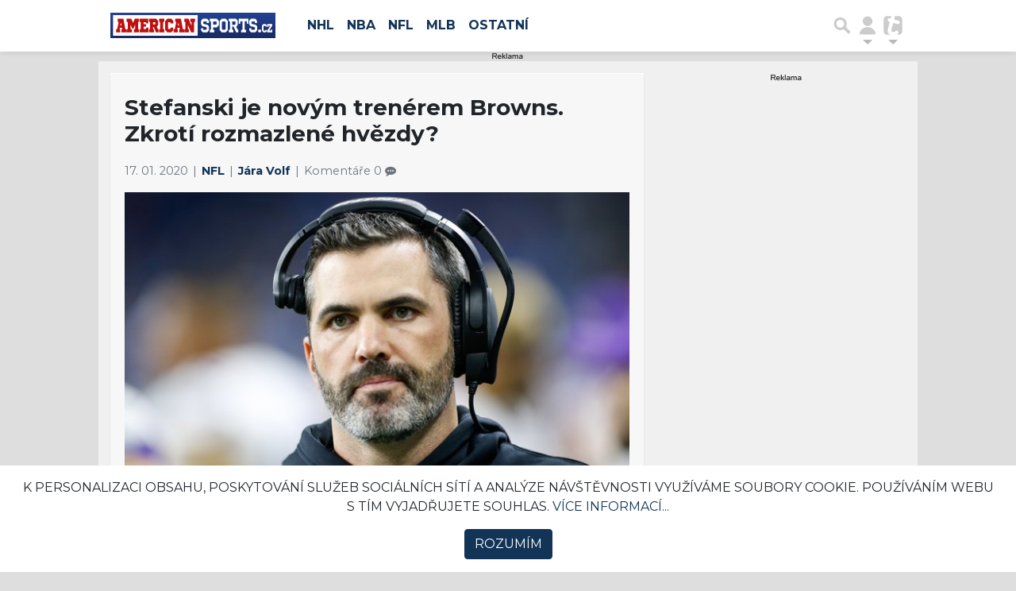

--- FILE ---
content_type: text/html; charset=utf-8
request_url: https://www.americansports.cz/nfl/stefanski-je-novym-trenerem-browns-zkroti-rozmazlene-hvezdy-338805
body_size: 18044
content:



<!DOCTYPE html>
<html lang="cs">
<head>
    <meta charset="utf-8">
    <title>Stefanski je novým trenérem Browns. Zkrotí rozmazlené hvězdy? | AmericanSports.cz</title>
    <meta name="viewport" content="width=device-width, initial-scale=1.0, maximum-scale=1.0, user-scalable=no">
    <meta name="description" content="Americasports.cz je český sportovní web, který se zaměřuje na velké i menší americké sporty. Dočtete se zde novinky ze světa NHL, NBA, NFL, MLB, MLS, NASCAR a dalších. Chybět nebudou detaily ze života hráčů a zajímavosti ze zákulisí sportovního byznysu.">
    <meta property="og:title" content="Stefanski je novým trenérem Browns. Zkrotí rozmazlené hvězdy? | AmericanSports.cz">
    <meta property="og:description" content="Poslední volné místo je zaplněno.">
    <meta property="og:image" content="https://im.americanfootball.cz/2020/01/17/1132760-kevin-stefanski-653x367.jpg?1587596281.0">
    <meta property="og:image:width" content="1200">
    <meta property="og:image:height" content="630">
    <meta name="keywords" content="NHL, NBA, NFL, MLB, NASCAR, hokej, basketbal, americký fotbal, baseball">
    <meta property="og:type" content="website">
    <meta property="og:url" content="https://www.americansports.cz/nfl/stefanski-je-novym-trenerem-browns-zkroti-rozmazlene-hvezdy-338805">
    <meta name="robots" content="index,follow">
    <meta name="googlebot" content="all">
    <link href="https://www.americansports.cz/nfl/stefanski-je-novym-trenerem-browns-zkroti-rozmazlene-hvezdy-338805" rel="canonical">
    <!-- styles -->
    <link rel="stylesheet" href="https://fonts.googleapis.com/css?family=Montserrat:300,400,700,800,900&display=swap&subset=latin-ext">
    <link rel="stylesheet" href="https://www.americansports.cz/public/assets/fa/css/font-awesome.css">
    <link rel="stylesheet" href="https://www.americansports.cz/public/assets/material-icons/iconfont/material-icons.css">
    <link rel="stylesheet" href="https://www.americansports.cz/public/css/main.min.css?v0.0.77">
    <script>
        window.TISCALI_NAV_SETTINGS = {
            user: {
                service: "americansports",
                showEmail: 0,
                showDiscNotif: 1,
                fetchDiscNotif: 1
            }
        };
    </script>
    
    <script>
        Object.defineProperty(window, "tsVideoConfig", { value: {}, configurable: false });
        Object.defineProperties(window.tsVideoConfig, {
            adTagUrl: {
                value: undefined,
                configurable: false,
                writable: false,
            },
            blankAdTagUrl: {
                value: "https://video-adserver.ibillboard.com/getAd?tagid=12e21e17-114c-4701-9966-c01bb7a0406f",
                configurable: false,
                writable: false,
            },
            showAdvert: {
                value: true,
                configurable: false,
                writable: false,
            },
        });
    </script>
    
    <style>.main-menu{transition:transform .283s ease-in-out}.main-menu .navbar{box-shadow:0 2px 5px #e2e2e2;padding:.5rem 1rem;z-index:1002}.main-menu .navbar .btn-nav{border:none;height:48px;padding:0;width:32px}.main-menu .navbar .btn-nav:active,.main-menu .navbar .btn-nav:focus{outline:none}.main-menu .navbar .home-btn{display:block;height:48px;margin-bottom:0;margin-right:1rem;padding:0}.main-menu .navbar .home-btn a.home-link{align-items:center;display:flex;height:48px;justify-content:left}.main-menu .navbar .home-btn a.home-link img.logo{display:block;height:40px;width:auto}@media (max-width:539.98px){.main-menu .navbar .home-btn a.home-link img.logo{height:30px}.main-menu .navbar .home-btn{margin-right:0}}.main-menu .navbar .home-btn span.logo-alt{display:block;position:absolute;top:-1000px}.main-menu .navbar label.input-group-text{height:100%;position:absolute;right:0}.main-menu .navbar .main-toggler{color:#b9b9b9;position:relative;z-index:1}.main-menu .navbar .main-toggler .fa{color:#ccc;font-size:28px;line-height:32px}.main-menu .navbar .main-toggler:hover .fa,.main-menu .navbar .main-toggler[aria-expanded=true] .fa{color:#b9b9b9}.main-menu .navbar .main-toggler:not(.collapsed) .fa-bars:before{content:"\f00d"}.main-menu .navbar .main-toggler:not(.collapsed) .hamburger-logo{display:none}.main-menu .navbar .main-toggler:not(.collapsed) .close-logo{display:block}.main-menu .navbar .main-toggler .close-logo,.main-menu .navbar .main-toggler .hamburger-logo{clip-rule:evenodd;fill-rule:evenodd;height:32px;image-rendering:optimizeQuality;margin:0 auto;shape-rendering:geometricPrecision;text-rendering:geometricPrecision;width:32px}.main-menu .navbar .main-toggler .close-logo .close-logo-path,.main-menu .navbar .main-toggler .close-logo .hamburger-logo-path,.main-menu .navbar .main-toggler .hamburger-logo .close-logo-path,.main-menu .navbar .main-toggler .hamburger-logo .hamburger-logo-path{fill:#ccc;stroke:#ccc}.main-menu .navbar .main-toggler .close-logo{display:none}.main-menu .navbar .main-toggler:hover .close-logo .close-logo-path,.main-menu .navbar .main-toggler:hover .close-logo .hamburger-logo-path,.main-menu .navbar .main-toggler:hover .hamburger-logo .close-logo-path,.main-menu .navbar .main-toggler:hover .hamburger-logo .hamburger-logo-path,.main-menu .navbar .main-toggler[aria-expanded=true] .close-logo .close-logo-path,.main-menu .navbar .main-toggler[aria-expanded=true] .close-logo .hamburger-logo-path,.main-menu .navbar .main-toggler[aria-expanded=true] .hamburger-logo .close-logo-path,.main-menu .navbar .main-toggler[aria-expanded=true] .hamburger-logo .hamburger-logo-path{fill:#b9b9b9;stroke:#b9b9b9}.main-menu .navbar .menu-social-links,.main-menu .navbar .navbar-social-links{display:flex}.main-menu .navbar .menu-social-links a,.main-menu .navbar .navbar-social-links a{align-items:center;display:flex;height:30px;justify-content:center;margin-right:5px;width:30px}.main-menu .navbar .menu-social-links a:active,.main-menu .navbar .menu-social-links a:hover,.main-menu .navbar .navbar-social-links a:active,.main-menu .navbar .navbar-social-links a:hover{text-decoration:none}.main-menu .navbar .navbar-social-links{position:absolute;right:10px}@media only screen and (max-width:1400px){.main-menu .navbar .navbar-social-links{display:none}}.main-menu .navbar .menu-social-links{padding:.75rem}.main-menu .navbar .menu-social-links a{margin-right:7px}.main-menu .tiscali-dropdown-btn{color:#b9b9b9;position:relative}.main-menu .tiscali-dropdown-btn>.tiscali-logo{clip-rule:evenodd;fill-rule:evenodd;height:32px;image-rendering:optimizeQuality;margin:0 auto;shape-rendering:geometricPrecision;text-rendering:geometricPrecision;width:32px}.main-menu .tiscali-dropdown-btn>.tiscali-logo .tiscali-logo-path{fill:#ccc}.main-menu .tiscali-dropdown-btn:after{border-top-color:#b9b9b9;content:"";position:absolute}.main-menu .tiscali-dropdown-btn:after,.main-menu .tiscali-dropdown-btn:hover:after,.main-menu .tiscali-dropdown-btn[aria-expanded=true]:after{bottom:0;left:50%;margin:0;opacity:1;transform:translateX(-50%)}.main-menu .tiscali-dropdown-btn:hover[aria-expanded=true]:after,.main-menu .tiscali-dropdown-btn[aria-expanded=true][aria-expanded=true]:after{border-bottom:.3em solid #b9b9b9;border-top:0;opacity:1}.main-menu .tiscali-dropdown-btn:hover>.tiscali-logo .tiscali-logo-path,.main-menu .tiscali-dropdown-btn[aria-expanded=true]>.tiscali-logo .tiscali-logo-path{fill:#b9b9b9}.main-menu .tiscali-nav{background:#fff;box-shadow:0 1px 1px #e2e2e2;position:relative;z-index:1001}.main-menu .tiscali-nav .navbar-nav{align-items:start;flex-direction:row;flex-wrap:wrap}.main-menu .tiscali-nav .navbar-nav .nav-link{align-items:center;color:#212529;display:flex;font-family:Overpass,sans-serif;font-size:17px;line-height:24px;padding:.25rem .5rem;white-space:nowrap}.main-menu .tiscali-nav .navbar-nav .nav-link .tiscali-icon{display:block;transform:scale(.75)}.main-menu .tiscali-nav .navbar-nav .nav-link .icon-uschovna{background-image:url(https://cdn-static.tiscali.cz/tiscali-nav/tiscali-fav-1767866960545.png);background-position:0 0;height:32px;width:32px}.main-menu .tiscali-nav .navbar-nav .nav-link .icon-karaoketexty{background-image:url(https://cdn-static.tiscali.cz/tiscali-nav/tiscali-fav-1767866960545.png);background-position:-32px 0;height:32px;width:32px}.main-menu .tiscali-nav .navbar-nav .nav-link .icon-nasepenize{background-image:url(https://cdn-static.tiscali.cz/tiscali-nav/tiscali-fav-1767866960545.png);background-position:-64px 0;height:32px;width:32px}.main-menu .tiscali-nav .navbar-nav .nav-link .icon-tiscali{background-image:url(https://cdn-static.tiscali.cz/tiscali-nav/tiscali-fav-1767866960545.png);background-position:-96px 0;height:32px;width:32px}.main-menu .tiscali-nav .navbar-nav .nav-link .icon-osobnosti{background-image:url(https://cdn-static.tiscali.cz/tiscali-nav/tiscali-fav-1767866960545.png);background-position:-128px 0;height:32px;width:32px}.main-menu .tiscali-nav .navbar-nav .nav-link .icon-moulik{background-position:-160px 0}.main-menu .tiscali-nav .navbar-nav .nav-link .icon-moulik,.main-menu .tiscali-nav .navbar-nav .nav-link .icon-nedd{background-image:url(https://cdn-static.tiscali.cz/tiscali-nav/tiscali-fav-1767866960545.png);height:32px;width:32px}.main-menu .tiscali-nav .navbar-nav .nav-link .icon-nedd{background-position:-192px 0}.main-menu .tiscali-nav .navbar-nav .nav-link .icon-games{background-image:url(https://cdn-static.tiscali.cz/tiscali-nav/tiscali-fav-1767866960545.png);background-position:-224px 0;height:32px;width:32px}.main-menu .tiscali-nav .navbar-nav .nav-link .icon-profigamers{background-image:url(https://cdn-static.tiscali.cz/tiscali-nav/tiscali-fav-1767866960545.png);background-position:-256px 0;height:32px;width:32px}.main-menu .tiscali-nav .navbar-nav .nav-link .icon-fights{background-image:url(https://cdn-static.tiscali.cz/tiscali-nav/tiscali-fav-1767866960545.png);background-position:-288px 0;height:32px;width:32px}.main-menu .tiscali-nav .navbar-nav .nav-link .icon-dokina{background-image:url(https://cdn-static.tiscali.cz/tiscali-nav/tiscali-fav-1767866960545.png);background-position:-320px 0;height:32px;width:32px}.main-menu .tiscali-nav .navbar-nav .nav-link .icon-zestolu{background-image:url(https://cdn-static.tiscali.cz/tiscali-nav/tiscali-fav-1767866960545.png);background-position:-352px 0;height:32px;width:32px}.main-menu .tiscali-nav .navbar-nav .nav-link .icon-startupinsider{background-image:url(https://cdn-static.tiscali.cz/tiscali-nav/tiscali-fav-1767866960545.png);background-position:-384px 0;height:32px;width:32px}.main-menu .tiscali-nav .navbar-nav .nav-link .icon-czhity{background-image:url(https://cdn-static.tiscali.cz/tiscali-nav/tiscali-fav-1767866960545.png);background-position:-416px 0;height:32px;width:32px}.main-menu .tiscali-nav .navbar-nav .nav-item{width:20%}.main-menu .tiscali-nav .navbar-nav .nav-item:hover{background-color:#f7f7f7}@media (max-width:539.98px){.main-menu .tiscali-nav .navbar-nav .nav-item{width:33.3%}}.main-menu .tiscali-nav .navbar-nav .nav-item{width:50%}@media (min-width:540px){.main-menu .tiscali-nav .navbar-nav .nav-link{font-size:15px}}@media (min-width:1366px){.main-menu .tiscali-nav .navbar-nav{flex-flow:row nowrap;height:auto!important;margin:0;position:relative;top:0}.main-menu .tiscali-nav .navbar-nav.collapsing{display:none;transition:none}.main-menu .tiscali-nav .navbar-nav .nav-item{flex:1 1 auto;width:auto}.main-menu .tiscali-nav .navbar-nav .nav-link{background:none!important;display:block;font-size:12.3px;margin:0;padding:0 .5rem;text-align:center}.main-menu .tiscali-nav .navbar-nav .nav-link .tiscali-icon{display:none}.main-menu .tiscali-nav .navbar-nav .nav-link span.icon-text{display:block;height:24px;line-height:27px}}.main-menu .navbar-collapse.collapsing{transition:height .15s ease-in-out}.main-menu.main-menu-not-top.main-menu-scrolling-bottom{transform:translateY(-100%)}.main-menu .navbar .search-btn{color:#b9b9b9;position:relative}.main-menu .navbar .search-btn .close-logo,.main-menu .navbar .search-btn .search-logo{clip-rule:evenodd;fill-rule:evenodd;height:32px;image-rendering:optimizeQuality;margin:0 auto;shape-rendering:geometricPrecision;text-rendering:geometricPrecision;width:32px}.main-menu .navbar .search-btn .close-logo .close-logo-path,.main-menu .navbar .search-btn .close-logo .search-logo-path,.main-menu .navbar .search-btn .search-logo .close-logo-path,.main-menu .navbar .search-btn .search-logo .search-logo-path{fill:#ccc;stroke:#ccc}.main-menu .navbar .search-btn .close-logo{display:none}.main-menu .navbar .search-btn:hover .close-logo .close-logo-path,.main-menu .navbar .search-btn:hover .close-logo .search-logo-path,.main-menu .navbar .search-btn:hover .search-logo .close-logo-path,.main-menu .navbar .search-btn:hover .search-logo .search-logo-path,.main-menu .navbar .search-btn[aria-expanded=true] .close-logo .close-logo-path,.main-menu .navbar .search-btn[aria-expanded=true] .close-logo .search-logo-path,.main-menu .navbar .search-btn[aria-expanded=true] .search-logo .close-logo-path,.main-menu .navbar .search-btn[aria-expanded=true] .search-logo .search-logo-path{fill:#b9b9b9;stroke:#b9b9b9}.main-menu .search-form{background:transparent;display:flex;flex-wrap:nowrap;height:48px;left:0;opacity:0;pointer-events:none;position:absolute;right:0;top:-64px;transform:translateX(40px);transition:transform .15s,opacity .15s;width:0}.main-menu .search-form .search-bar{flex-grow:1;position:relative}.main-menu .search-form .search-bar .search-input{background:transparent;border:none;border-bottom:1px solid #ccc;font-size:1.25rem}.main-menu .search-form .search-bar .search-input:active,.main-menu .search-form .search-bar .search-input:focus{box-shadow:none}.main-menu .search-form .search-bar .search-autocomplete{background:#fff;border-top:1px solid #ccc;box-shadow:0 3px 4px 0 #e2e2e2;left:0;list-style:none;margin-bottom:0;max-height:65vh;overflow-y:auto;padding:0;position:absolute;top:calc(100% - 1px);width:100%}.main-menu .search-form .search-bar .search-autocomplete li.autocomplete-item{border-bottom:1px solid #252525}.main-menu .search-form .search-bar .search-autocomplete li.autocomplete-item:last-child{border-bottom:none!important}.main-menu .search-form .search-bar .search-autocomplete li.autocomplete-item a{display:inline-block;font-size:1rem;padding:.4rem .75rem;width:100%}.main-menu .search-form .search-bar .search-autocomplete li.autocomplete-item a img{-o-object-fit:contain;object-fit:contain}.main-menu .search-form .search-bar .search-autocomplete li.autocomplete-item.active{background:#f1f1f1}@media (max-width:539.98px){.main-menu .search-form .search-bar .search-autocomplete{box-sizing:content-box;left:-1rem;width:100vw}.main-menu .search-form .search-bar .search-autocomplete li.autocomplete-item a{padding:.4rem 1.75rem}}.main-menu .search-form .search-btn-close{display:block!important}@media (max-width:539.98px){.main-menu .search-form{left:0}}.main-menu.search-active .search-form{display:block;flex:1 0 0;height:auto;opacity:1;pointer-events:all;position:static;top:0;transform:translateX(0);width:auto;z-index:1}.main-menu.search-active .search-btn .search-logo{display:none}.main-menu.search-active .search-btn .close-logo{display:block}.main-menu.search-active .fa-search:before{content:"\f00d"}@media (min-width:948px){.main-menu.search-active .navbar-expand-lg .service-menu{display:none!important}}@media (min-width:1080px){.main-menu.search-active .navbar-expand-xl .service-menu{display:none!important}}@media (max-width:539.98px){.main-menu.search-active .home-btn,.main-menu.search-active .main-toggler,.main-menu.search-active .tiscali-dropdown-btn,.main-menu.search-active .user-btn{display:none!important}}.main-menu.search-active-out .search-form{opacity:0;transform:translateX(40px)}#blur-overlay{backdrop-filter:blur(10px);background:rgba(0,0,0,.6);bottom:0;display:block;left:0;pointer-events:all;position:absolute;right:0;top:0;transition:all 75ms linear;z-index:20}#blur-overlay.blur-hidden{display:none;pointer-events:none}#blur-overlay.blur-visuallyhidden{opacity:0;pointer-events:none}.main-menu .navbar .user-btn>.user-logo{clip-rule:evenodd;fill-rule:evenodd;height:24px;image-rendering:optimizeQuality;shape-rendering:geometricPrecision;text-rendering:geometricPrecision;width:24px}.main-menu .navbar .user-btn>.user-logo .user-logo-path{fill:#ccc}.main-menu .navbar .user-btn:after{border-top-color:#b9b9b9;content:"";position:absolute}.main-menu .navbar .user-btn:after,.main-menu .navbar .user-btn:hover:after,.main-menu .navbar .user-btn[aria-expanded=true]:after{bottom:0;left:50%;margin:0;opacity:1;transform:translateX(-50%)}.main-menu .navbar .user-btn:hover[aria-expanded=true]:after,.main-menu .navbar .user-btn[aria-expanded=true][aria-expanded=true]:after{border-bottom:.3em solid #b9b9b9;border-top:0;opacity:1}.main-menu .navbar .user-btn:hover>.user-logo .user-logo-path,.main-menu .navbar .user-btn[aria-expanded=true]>.user-logo .user-logo-path{fill:#b9b9b9}.main-menu .navbar .user-btn{color:#b9b9b9;position:relative}.main-menu .navbar .user-btn .user-logo{clip-rule:evenodd;fill-rule:evenodd;height:32px;image-rendering:optimizeQuality;margin:0 auto;shape-rendering:geometricPrecision;text-rendering:geometricPrecision;width:32px}.main-menu .navbar .user-btn .user-logo .user-logo-path{fill:#ccc;stroke:#ccc}.main-menu .navbar .user-btn .user-logo img{border-radius:4px;height:24px;margin:4px;width:24px}.main-menu .navbar .user-btn:hover .user-logo .user-logo-path,.main-menu .navbar .user-btn[aria-expanded=true] .user-logo .user-logo-path{fill:#b9b9b9;stroke:#b9b9b9}.main-menu .navbar .user-btn.show-notif-badge:before{background:#c00;border-radius:50%;color:#fff;content:"!";display:inline-block;font-family:monospace;font-size:.5rem;font-weight:700;height:12px;line-height:12px;padding:0;position:absolute;right:3px;top:26px;width:12px;z-index:1}.main-menu .tiscali-user{position:relative;z-index:1001}@media (max-width:947.98px){.main-menu .tiscali-user{max-width:100%!important;width:100%!important}}.main-menu .tiscali-user .navbar-nav{align-items:start;flex-direction:row;flex-wrap:wrap}@media (min-width:1366px){.main-menu .tiscali-user .navbar-nav{flex-flow:row nowrap;height:auto!important;margin:0;position:relative;top:0}.main-menu .tiscali-user .navbar-nav.collapsing{display:none;transition:none}}.main-menu .tiscali-user .navbar-nav .user-box{background:#fff;box-shadow:0 1px 1px #e2e2e2;color:#212529;margin-left:auto;overflow:hidden;width:100%}@media (min-width:540px){.main-menu .tiscali-user .navbar-nav .user-box{width:332px}}.main-menu .tiscali-user .navbar-nav .user-box span.notif-count{background:#c00;border-radius:.5rem;color:#fff;font-family:monospace;padding:0 .25rem;vertical-align:text-bottom}</style>
<script defer src="https://cdn-static.tiscali.cz/tiscali-nav/tiscali-nav.js?1767866960545"></script>
    <!-- icons -->
    <link rel="icon" sizes="16x16 32x32 64x64" href="https://www.americansports.cz/public/img/icon/favicon.ico">
    <link rel="apple-touch-icon-precomposed" sizes="57x57" href="https://www.americansports.cz/public/img/icon/apple-touch-icon-57x57.png">
    <link rel="apple-touch-icon-precomposed" sizes="114x114" href="https://www.americansports.cz/public/img/icon/apple-touch-icon-114x114.png">
    <link rel="apple-touch-icon-precomposed" sizes="72x72" href="https://www.americansports.cz/public/img/icon/apple-touch-icon-72x72.png">
    <link rel="apple-touch-icon-precomposed" sizes="144x144" href="https://www.americansports.cz/public/img/icon/apple-touch-icon-144x144.png">
    <link rel="apple-touch-icon-precomposed" sizes="60x60" href="https://www.americansports.cz/public/img/icon/apple-touch-icon-60x60.png">
    <link rel="apple-touch-icon-precomposed" sizes="120x120" href="https://www.americansports.cz/public/img/icon/apple-touch-icon-120x120.png">
    <link rel="apple-touch-icon-precomposed" sizes="76x76" href="https://www.americansports.cz/public/img/icon/apple-touch-icon-76x76.png">
    <link rel="apple-touch-icon-precomposed" sizes="152x152" href="https://www.americansports.cz/public/img/icon/apple-touch-icon-152x152.png">
    <link rel="icon" type="image/png" href="https://www.americansports.cz/public/img/icon/favicon-196x196.png" sizes="196x196">
    <link rel="icon" type="image/png" href="https://www.americansports.cz/public/img/icon/favicon-96x96.png" sizes="96x96">
    <link rel="icon" type="image/png" href="https://www.americansports.cz/public/img/icon/favicon-32x32.png" sizes="32x32">
    <link rel="icon" type="image/png" href="https://www.americansports.cz/public/img/icon/favicon-16x16.png" sizes="16x16">
    <link rel="icon" type="image/png" href="https://www.americansports.cz/public/img/icon/favicon-128.png" sizes="128x128">
    <meta name="application-name" content="AmericanSports.cz">
    <meta name="msapplication-TileColor" content="#FFFFFF">
    <meta name="msapplication-TileImage" content="https://www.americansports.cz/public/img/icon/mstile-144x144.png">
    <meta name="msapplication-square70x70logo" content="https://www.americansports.cz/public/img/icon/mstile-70x70.png">
    <meta name="msapplication-square150x150logo" content="https://www.americansports.cz/public/img/icon/mstile-150x150.png">
    <meta name="msapplication-wide310x150logo" content="https://www.americansports.cz/public/img/icon/mstile-310x150.png">
    <meta name="msapplication-square310x310logo" content="https://www.americansports.cz/public/img/icon/mstile-310x310.png">
    <script>window.appData = {};window.app_is_seznam = 'False'; window.smr_loaded = false;</script>
    
        <!-- Global site tag (gtag.js) - Google Analytics -->
<script async src="https://www.googletagmanager.com/gtag/js?id=UA-168417011-1"></script>
<script>
  window.dataLayer = window.dataLayer || [];
  function gtag(){dataLayer.push(arguments);}
  gtag('js', new Date());

  gtag('config', 'UA-168417011-1');
</script>
<script async src="https://www.googletagmanager.com/gtag/js?id=G-QLD9EBMY93"></script>
<script>
  window.dataLayer = window.dataLayer || [];
  function gtag(){dataLayer.push(arguments);}
  gtag('js', new Date());
  gtag('config', 'G-QLD9EBMY93');
</script>
        <script src="//ssp.imedia.cz/static/js/ssp.js"></script>
        <script>window.app_sssp = sssp;</script>
        
            <script>(function(){/*

 Copyright The Closure Library Authors.
 SPDX-License-Identifier: Apache-2.0
*/
'use strict';var g=function(a){var b=0;return function(){return b<a.length?{done:!1,value:a[b++]}:{done:!0}}},l=this||self,m=/^[\w+/_-]+[=]{0,2}$/,p=null,q=function(){},r=function(a){var b=typeof a;if("object"==b)if(a){if(a instanceof Array)return"array";if(a instanceof Object)return b;var c=Object.prototype.toString.call(a);if("[object Window]"==c)return"object";if("[object Array]"==c||"number"==typeof a.length&&"undefined"!=typeof a.splice&&"undefined"!=typeof a.propertyIsEnumerable&&!a.propertyIsEnumerable("splice"))return"array";
if("[object Function]"==c||"undefined"!=typeof a.call&&"undefined"!=typeof a.propertyIsEnumerable&&!a.propertyIsEnumerable("call"))return"function"}else return"null";else if("function"==b&&"undefined"==typeof a.call)return"object";return b},u=function(a,b){function c(){}c.prototype=b.prototype;a.prototype=new c;a.prototype.constructor=a};var v=function(a,b){Object.defineProperty(l,a,{configurable:!1,get:function(){return b},set:q})};var y=function(a,b){this.b=a===w&&b||"";this.a=x},x={},w={};var aa=function(a,b){a.src=b instanceof y&&b.constructor===y&&b.a===x?b.b:"type_error:TrustedResourceUrl";if(null===p)b:{b=l.document;if((b=b.querySelector&&b.querySelector("script[nonce]"))&&(b=b.nonce||b.getAttribute("nonce"))&&m.test(b)){p=b;break b}p=""}b=p;b&&a.setAttribute("nonce",b)};var z=function(){return Math.floor(2147483648*Math.random()).toString(36)+Math.abs(Math.floor(2147483648*Math.random())^+new Date).toString(36)};var A=function(a,b){b=String(b);"application/xhtml+xml"===a.contentType&&(b=b.toLowerCase());return a.createElement(b)},B=function(a){this.a=a||l.document||document};B.prototype.appendChild=function(a,b){a.appendChild(b)};var C=function(a,b,c,d,e,f){try{var k=a.a,h=A(a.a,"SCRIPT");h.async=!0;aa(h,b);k.head.appendChild(h);h.addEventListener("load",function(){e();d&&k.head.removeChild(h)});h.addEventListener("error",function(){0<c?C(a,b,c-1,d,e,f):(d&&k.head.removeChild(h),f())})}catch(n){f()}};var ba=l.atob("aHR0cHM6Ly93d3cuZ3N0YXRpYy5jb20vaW1hZ2VzL2ljb25zL21hdGVyaWFsL3N5c3RlbS8xeC93YXJuaW5nX2FtYmVyXzI0ZHAucG5n"),ca=l.atob("WW91IGFyZSBzZWVpbmcgdGhpcyBtZXNzYWdlIGJlY2F1c2UgYWQgb3Igc2NyaXB0IGJsb2NraW5nIHNvZnR3YXJlIGlzIGludGVyZmVyaW5nIHdpdGggdGhpcyBwYWdlLg=="),da=l.atob("RGlzYWJsZSBhbnkgYWQgb3Igc2NyaXB0IGJsb2NraW5nIHNvZnR3YXJlLCB0aGVuIHJlbG9hZCB0aGlzIHBhZ2Uu"),ea=function(a,b,c){this.b=a;this.f=new B(this.b);this.a=null;this.c=[];this.g=!1;this.i=b;this.h=c},F=function(a){if(a.b.body&&!a.g){var b=
function(){D(a);l.setTimeout(function(){return E(a,3)},50)};C(a.f,a.i,2,!0,function(){l[a.h]||b()},b);a.g=!0}},D=function(a){for(var b=G(1,5),c=0;c<b;c++){var d=H(a);a.b.body.appendChild(d);a.c.push(d)}b=H(a);b.style.bottom="0";b.style.left="0";b.style.position="fixed";b.style.width=G(100,110).toString()+"%";b.style.zIndex=G(2147483544,2147483644).toString();b.style["background-color"]=I(249,259,242,252,219,229);b.style["box-shadow"]="0 0 12px #888";b.style.color=I(0,10,0,10,0,10);b.style.display=
"flex";b.style["justify-content"]="center";b.style["font-family"]="Roboto, Arial";c=H(a);c.style.width=G(80,85).toString()+"%";c.style.maxWidth=G(750,775).toString()+"px";c.style.margin="24px";c.style.display="flex";c.style["align-items"]="flex-start";c.style["justify-content"]="center";d=A(a.f.a,"IMG");d.className=z();d.src=ba;d.style.height="24px";d.style.width="24px";d.style["padding-right"]="16px";var e=H(a),f=H(a);f.style["font-weight"]="bold";f.textContent=ca;var k=H(a);k.textContent=da;J(a,
e,f);J(a,e,k);J(a,c,d);J(a,c,e);J(a,b,c);a.a=b;a.b.body.appendChild(a.a);b=G(1,5);for(c=0;c<b;c++)d=H(a),a.b.body.appendChild(d),a.c.push(d)},J=function(a,b,c){for(var d=G(1,5),e=0;e<d;e++){var f=H(a);b.appendChild(f)}b.appendChild(c);c=G(1,5);for(d=0;d<c;d++)e=H(a),b.appendChild(e)},G=function(a,b){return Math.floor(a+Math.random()*(b-a))},I=function(a,b,c,d,e,f){return"rgb("+G(Math.max(a,0),Math.min(b,255)).toString()+","+G(Math.max(c,0),Math.min(d,255)).toString()+","+G(Math.max(e,0),Math.min(f,
255)).toString()+")"},H=function(a){a=A(a.f.a,"DIV");a.className=z();return a},E=function(a,b){0>=b||null!=a.a&&0!=a.a.offsetHeight&&0!=a.a.offsetWidth||(fa(a),D(a),l.setTimeout(function(){return E(a,b-1)},50))},fa=function(a){var b=a.c;var c="undefined"!=typeof Symbol&&Symbol.iterator&&b[Symbol.iterator];b=c?c.call(b):{next:g(b)};for(c=b.next();!c.done;c=b.next())(c=c.value)&&c.parentNode&&c.parentNode.removeChild(c);a.c=[];(b=a.a)&&b.parentNode&&b.parentNode.removeChild(b);a.a=null};var ia=function(a,b,c,d,e){var f=ha(c),k=function(n){n.appendChild(f);l.setTimeout(function(){f?(0!==f.offsetHeight&&0!==f.offsetWidth?b():a(),f.parentNode&&f.parentNode.removeChild(f)):a()},d)},h=function(n){document.body?k(document.body):0<n?l.setTimeout(function(){h(n-1)},e):b()};h(3)},ha=function(a){var b=document.createElement("div");b.className=a;b.style.width="1px";b.style.height="1px";b.style.position="absolute";b.style.left="-10000px";b.style.top="-10000px";b.style.zIndex="-10000";return b};var K={},L=null;var M=function(){},N="function"==typeof Uint8Array,O=function(a,b){a.b=null;b||(b=[]);a.j=void 0;a.f=-1;a.a=b;a:{if(b=a.a.length){--b;var c=a.a[b];if(!(null===c||"object"!=typeof c||Array.isArray(c)||N&&c instanceof Uint8Array)){a.g=b-a.f;a.c=c;break a}}a.g=Number.MAX_VALUE}a.i={}},P=[],Q=function(a,b){if(b<a.g){b+=a.f;var c=a.a[b];return c===P?a.a[b]=[]:c}if(a.c)return c=a.c[b],c===P?a.c[b]=[]:c},R=function(a,b,c){a.b||(a.b={});if(!a.b[c]){var d=Q(a,c);d&&(a.b[c]=new b(d))}return a.b[c]};
M.prototype.h=N?function(){var a=Uint8Array.prototype.toJSON;Uint8Array.prototype.toJSON=function(){var b;void 0===b&&(b=0);if(!L){L={};for(var c="ABCDEFGHIJKLMNOPQRSTUVWXYZabcdefghijklmnopqrstuvwxyz0123456789".split(""),d=["+/=","+/","-_=","-_.","-_"],e=0;5>e;e++){var f=c.concat(d[e].split(""));K[e]=f;for(var k=0;k<f.length;k++){var h=f[k];void 0===L[h]&&(L[h]=k)}}}b=K[b];c=[];for(d=0;d<this.length;d+=3){var n=this[d],t=(e=d+1<this.length)?this[d+1]:0;h=(f=d+2<this.length)?this[d+2]:0;k=n>>2;n=(n&
3)<<4|t>>4;t=(t&15)<<2|h>>6;h&=63;f||(h=64,e||(t=64));c.push(b[k],b[n],b[t]||"",b[h]||"")}return c.join("")};try{return JSON.stringify(this.a&&this.a,S)}finally{Uint8Array.prototype.toJSON=a}}:function(){return JSON.stringify(this.a&&this.a,S)};var S=function(a,b){return"number"!==typeof b||!isNaN(b)&&Infinity!==b&&-Infinity!==b?b:String(b)};M.prototype.toString=function(){return this.a.toString()};var T=function(a){O(this,a)};u(T,M);var U=function(a){O(this,a)};u(U,M);var ja=function(a,b){this.c=new B(a);var c=R(b,T,5);c=new y(w,Q(c,4)||"");this.b=new ea(a,c,Q(b,4));this.a=b},ka=function(a,b,c,d){b=new T(b?JSON.parse(b):null);b=new y(w,Q(b,4)||"");C(a.c,b,3,!1,c,function(){ia(function(){F(a.b);d(!1)},function(){d(!0)},Q(a.a,2),Q(a.a,3),Q(a.a,1))})};var la=function(a,b){V(a,"internal_api_load_with_sb",function(c,d,e){ka(b,c,d,e)});V(a,"internal_api_sb",function(){F(b.b)})},V=function(a,b,c){a=l.btoa(a+b);v(a,c)},W=function(a,b,c){for(var d=[],e=2;e<arguments.length;++e)d[e-2]=arguments[e];e=l.btoa(a+b);e=l[e];if("function"==r(e))e.apply(null,d);else throw Error("API not exported.");};var X=function(a){O(this,a)};u(X,M);var Y=function(a){this.h=window;this.a=a;this.b=Q(this.a,1);this.f=R(this.a,T,2);this.g=R(this.a,U,3);this.c=!1};Y.prototype.start=function(){ma();var a=new ja(this.h.document,this.g);la(this.b,a);na(this)};
var ma=function(){var a=function(){if(!l.frames.googlefcPresent)if(document.body){var b=document.createElement("iframe");b.style.display="none";b.style.width="0px";b.style.height="0px";b.style.border="none";b.style.zIndex="-1000";b.style.left="-1000px";b.style.top="-1000px";b.name="googlefcPresent";document.body.appendChild(b)}else l.setTimeout(a,5)};a()},na=function(a){var b=Date.now();W(a.b,"internal_api_load_with_sb",a.f.h(),function(){var c;var d=a.b,e=l[l.btoa(d+"loader_js")];if(e){e=l.atob(e);
e=parseInt(e,10);d=l.btoa(d+"loader_js").split(".");var f=l;d[0]in f||"undefined"==typeof f.execScript||f.execScript("var "+d[0]);for(;d.length&&(c=d.shift());)d.length?f[c]&&f[c]!==Object.prototype[c]?f=f[c]:f=f[c]={}:f[c]=null;c=Math.abs(b-e);c=1728E5>c?0:c}else c=-1;0!=c&&(W(a.b,"internal_api_sb"),Z(a,Q(a.a,6)))},function(c){Z(a,c?Q(a.a,4):Q(a.a,5))})},Z=function(a,b){a.c||(a.c=!0,a=new l.XMLHttpRequest,a.open("GET",b,!0),a.send())};(function(a,b){l[a]=function(c){for(var d=[],e=0;e<arguments.length;++e)d[e-0]=arguments[e];l[a]=q;b.apply(null,d)}})("__d3lUW8vwsKlB__",function(a){"function"==typeof window.atob&&(a=window.atob(a),a=new X(a?JSON.parse(a):null),(new Y(a)).start())});}).call(this);

window.__d3lUW8vwsKlB__("[base64]");</script>
        
        <meta name="seznam-wmt" content="TUHT2wwgnyXugdOZm4aVoTfumfjmdP3I" />
    
    
    
    <script async defer src="https://cdn.performax.cz/yi/openwrap/openwrap_4228_tiscali.js"></script>
</head>
<body
        class="is-header-fixed  Page--Detail-Article"
        id="top"
        data-debug="False"
        data-seznam="False"
>
    <div
            class="body-background"
            
    ></div>
    <div class="View" id="view">

    <!-- preloader should be here -->

        <header class="Header" id="header">
            <div class="Header-inner">

<div class="fixed-top main-menu mh-100 " id="main-menu">
	<nav
		class="navbar navbar-expand-xl navbar-light noselect ">
		<div class="container-fluid">
			
<h1 class="home-btn navbar-brand order-0">
    <a href="https://www.americansports.cz/" class="home-link">
        <img src="https://www.americansports.cz/public/img/logo-americansports.svg" class="logo" alt="AmericanSports.cz">
    </a>
    <span class="logo-alt"></span>
</h1>


			<div class="mr-auto me-auto order-1 order-xl-2"></div>

			
			<form id="nav-search-form" action="https://www.americansports.cz/hledani/" method="GET" autocomplete="off"
				class="search-form form-inline">
				<div class="form-group m-0 search-bar mr-3 me-3">
					<input type="text" class="form-control w-100 search-input" name="q"
						placeholder="Zadejte hledaný výraz..." value="">
					<ul class="search-autocomplete d-none" data-suggest-url="https://www.americansports.cz/hledani/ajax/suggest/">
					</ul>
				</div>
			</form>
			<button class="search-btn btn-nav navbar-toggler d-block invisible order-4 order-xl-5 ga-click" type="button"
				aria-controls="nav-search-form" aria-expanded="false" aria-label="Přepnout hledání" data-ga-category="navigation" 
				data-ga-action="nav-search-toggle">
				
					<svg class="search-logo" xmlns="http://www.w3.org/2000/svg" fill-rule="evenodd" clip-rule="evenodd" image-rendering="optimizeQuality" shape-rendering="geometricPrecision" text-rendering="geometricPrecision" viewBox="0 0 937 937">
  <defs/>
  <path class="search-logo-path" fill="#ccc" d="M602 526l175 176-5 9c-14 28-37 52-65 65l-9 5-175-174c-37 23-79 35-123 35-130 0-236-106-236-236s106-236 236-236 236 106 236 236c0 42-11 84-33 120zm-59-119c0-79-64-144-144-144-79 0-144 64-144 144 0 79 64 144 144 144 79 0 144-64 144-144z"/>
  <path fill="none" d="M0 0h937v937H0z"/>
</svg>

					<svg class="close-logo" xmlns="http://www.w3.org/2000/svg" fill-rule="evenodd" clip-rule="evenodd" image-rendering="optimizeQuality" shape-rendering="geometricPrecision" text-rendering="geometricPrecision" viewBox="0 0 625 625">
  <defs/>
  <path class="close-logo-path" fill="#ccc" d="M256 313l-99-99 5-10c9-18 24-33 42-42l10-5 100 100 100-100 10 5c18 9 33 24 42 42l5 10-99 99 99 99-5 10c-9 18-24 33-42 42l-10 5-100-100-100 100-10-5c-18-9-33-24-42-42l-5-10 99-99z"/>
  <path fill="none" d="M0 0h625v625H0z"/>
</svg>

				
			</button>
			

			
  
			<button class="user-btn dropdown-toggle btn-nav d-block invisible navbar-toggler collapsed order-4 order-xl-5 ga-click" 
				type="button" aria-controls="tiscali-user" aria-expanded="false" aria-label="Přepnout navigaci"
				data-ga-category="navigation" data-ga-action="nav-user-toggle" data-bs-target="#tiscali-user">
				<svg class="user-logo" xmlns="http://www.w3.org/2000/svg" fill-rule="evenodd" clip-rule="evenodd" image-rendering="optimizeQuality" shape-rendering="geometricPrecision" text-rendering="geometricPrecision" viewBox="0 0 2494 2494">
  <defs/>
  <path class="user-logo-path" fill="#ccc" d="M773 830c0-262 213-474 474-474 262 0 474 213 474 474 0 262-213 474-474 474-262 0-474-213-474-474zM457 2119c0-388 355-703 791-703s791 315 791 703c-511 26-1069 26-1580 0h-2z"/>
  <path fill="none" d="M0 0h2494v2494H0z"/>
</svg>

			</button>
			


			<button class="navbar-toggler main-toggler order-last order-last btn-nav collapsed invisible ga-click" type="button" 
				aria-controls="navbar-target" aria-expanded="false" data-target="" aria-label="Toggle navigation"
				data-ga-category="navigation" data-ga-action="nav-menu-toggle" data-bs-target="#navbar-target">
				
					<svg class="hamburger-logo" xmlns="http://www.w3.org/2000/svg" fill-rule="evenodd" clip-rule="evenodd" image-rendering="optimizeQuality" shape-rendering="geometricPrecision" text-rendering="geometricPrecision" viewBox="0 0 1073 1073">
  <defs/>
  <path class="hamburger-logo-path" fill="#ccc" d="M198 706c-11 37-11 77 0 113h676c11-37 11-77 0-113H198zm0-226c-11 37-11 77 0 113h676c11-37 11-77 0-113H198zm0-226c-11 37-11 77 0 113h676c11-37 11-77 0-113H198z"/>
  <path fill="none" d="M0 0h1073v1073H0z"/>
</svg>

					<svg class="close-logo" xmlns="http://www.w3.org/2000/svg" fill-rule="evenodd" clip-rule="evenodd" image-rendering="optimizeQuality" shape-rendering="geometricPrecision" text-rendering="geometricPrecision" viewBox="0 0 625 625">
  <defs/>
  <path class="close-logo-path" fill="#ccc" d="M256 313l-99-99 5-10c9-18 24-33 42-42l10-5 100 100 100-100 10 5c18 9 33 24 42 42l5 10-99 99 99 99-5 10c-9 18-24 33-42 42l-10 5-100-100-100 100-10-5c-18-9-33-24-42-42l-5-10 99-99z"/>
  <path fill="none" d="M0 0h625v625H0z"/>
</svg>

				
			</button>

			<button class="tiscali-dropdown-btn dropdown-toggle btn-nav d-block invisible navbar-toggler order-4 order-xl-5 ga-click collapsed"
				type="button" aria-controls="tiscali-nav" aria-expanded="false" data-bs-target="#tiscali-nav"
				aria-label="Přepnout navigaci" data-ga-category="navigation" data-ga-action="nav-sites-toggle">
				<svg class="tiscali-logo" xmlns="http://www.w3.org/2000/svg" fill-rule="evenodd" clip-rule="evenodd" image-rendering="optimizeQuality" shape-rendering="geometricPrecision" text-rendering="geometricPrecision" viewBox="0 0 3764 3764">
  <defs/>
  <path class="tiscali-logo-path" fill="#ccc" d="M986 510h653c-6 16-11 32-15 49l-85 317-55-15c-33-9-67-16-100-22h-4c-145-18-250 48-288 190-51 192 88 296 257 341l55 15-256 955c-24 91-54 201-61 295-8 110 11 219 63 316 77 144 196 241 338 304H987c-262 0-476-214-476-476V987c0-262 214-476 476-476zm1165 0h627c262 0 476 214 476 476v1792c0 262-214 476-476 476h-286c90-74 162-166 193-281 19-70 9-139-29-201-37-62-92-103-162-122-132-35-236 19-305 133-19 32-50 73-88 84-35 6-109-12-141-21l-192-51c-45-12-138-42-151-96-9-38 28-181 38-220l257-959 564 151c32 9 65 14 98 17 146 21 256-39 295-184 12-46 16-95 2-141v-2c-37-114-151-169-258-198l-564-151 85-317c17-63 25-127 18-185z"/>
  <path fill="none" d="M0 0h3764v3764H0z"/>
</svg>

			</button>

			<div class="collapse navbar-collapse order-last order-xl-1 service-menu"
				id="navbar-target" data-bs-parent="#main-menu">
				<ul class="navbar-nav text-uppercase 
mr-auto ml-3
">
					
    <li class="nav-item">
        <a class="nav-link text-uppercase" href="https://www.americansports.cz/nhl">
            NHL
        </a>
    </li>

    <li class="nav-item">
        <a class="nav-link text-uppercase" href="https://www.americansports.cz/nba">
            NBA
        </a>
    </li>

    <li class="nav-item">
        <a class="nav-link text-uppercase" href="https://www.americansports.cz/nfl">
            NFL
        </a>
    </li>

    <li class="nav-item">
        <a class="nav-link text-uppercase" href="https://www.americansports.cz/mlb">
            MLB
        </a>
    </li>

    <li class="nav-item">
        <a class="nav-link text-uppercase" href="https://www.americansports.cz/ostatni">
            Ostatní
        </a>
    </li>

    


				</ul>
			</div>
		</div>
		<div class="navbar-social-links">
			
		</div>
	</nav>
	<nav class="tiscali-nav">
		<ul class="navbar-nav collapse navbar-collapse" id="tiscali-nav" data-bs-parent="#main-menu">
			
			
			
				<li class="nav-item">
					<a class="nav-link" href="https://www.tiscali.cz/" data-ga-category="external" data-ga-action="nav-link" title="Jeden z nejznámějších a nejdéle fungujících českých informačních portálů">
						<span class="icon-wrap">
							<span class="tiscali-icon icon-tiscali"></span>
						</span>
						<span class="icon-text">Tiscali.cz</span>
					</a>
				</li>
			
			
				<li class="nav-item">
					<a class="nav-link" href="https://zpravy.tiscali.cz/" data-ga-category="external" data-ga-action="nav-link" title="Kompletní denní zpravodajství z domova i ze zahraničí">
						<span class="icon-wrap">
							<span class="tiscali-icon icon-tiscali"></span>
						</span>
						<span class="icon-text">Zprávy</span>
					</a>
				</li>
			
			
				<li class="nav-item">
					<a class="nav-link" href="https://sport.tiscali.cz/" data-ga-category="external" data-ga-action="nav-link" title="Sportovní zprávy a videa z celého světa">
						<span class="icon-wrap">
							<span class="tiscali-icon icon-tiscali"></span>
						</span>
						<span class="icon-text">Sport</span>
					</a>
				</li>
			
			
				<li class="nav-item">
					<a class="nav-link" href="https://zeny.tiscali.cz/" data-ga-category="external" data-ga-action="nav-link" title="Magazín plný zajímavostí pro ženy">
						<span class="icon-wrap">
							<span class="tiscali-icon icon-tiscali"></span>
						</span>
						<span class="icon-text">Ženy</span>
					</a>
				</li>
			
			
				<li class="nav-item">
					<a class="nav-link" href="https://cestovani.tiscali.cz/" data-ga-category="external" data-ga-action="nav-link" title="V cestovatelské sekci Tiscali.cz nabízíme pro každého něco">
						<span class="icon-wrap">
							<span class="tiscali-icon icon-tiscali"></span>
						</span>
						<span class="icon-text">Cestování</span>
					</a>
				</li>
			
			
				<li class="nav-item">
					<a class="nav-link" href="https://games.tiscali.cz/" data-ga-category="external" data-ga-action="nav-link" title="Český herní web se zaměřením na počítačové hry a videohry">
						<span class="icon-wrap">
							<span class="tiscali-icon icon-games"></span>
						</span>
						<span class="icon-text">Games.cz</span>
					</a>
				</li>
			
			
				<li class="nav-item">
					<a class="nav-link" href="https://www.profigamers.cz/" data-ga-category="external" data-ga-action="nav-link" title="Web věnovaný esportu a esportovým hrám">
						<span class="icon-wrap">
							<span class="tiscali-icon icon-profigamers"></span>
						</span>
						<span class="icon-text">Profigamers.cz</span>
					</a>
				</li>
			
			
				<li class="nav-item">
					<a class="nav-link" href="https://www.zestolu.cz/" data-ga-category="external" data-ga-action="nav-link" title="ZeStolu.cz je zpravodajský a databázový web o deskových hrách, wargamingu a stolních hrách na hrdiny neboli TTRPG.">
						<span class="icon-wrap">
							<span class="tiscali-icon icon-zestolu"></span>
						</span>
						<span class="icon-text">ZeStolu.cz</span>
					</a>
				</li>
			
			
				<li class="nav-item">
					<a class="nav-link" href="https://www.osobnosti.cz/" data-ga-category="external" data-ga-action="nav-link" title="Největší databáze filmů a osobností">
						<span class="icon-wrap">
							<span class="tiscali-icon icon-osobnosti"></span>
						</span>
						<span class="icon-text">Osobnosti.cz</span>
					</a>
				</li>
			
			
				<li class="nav-item">
					<a class="nav-link" href="https://www.karaoketexty.cz/" data-ga-category="external" data-ga-action="nav-link" title="Na tomto serveru naleznete především texty písní českých a zahraničních interpretů">
						<span class="icon-wrap">
							<span class="tiscali-icon icon-karaoketexty"></span>
						</span>
						<span class="icon-text">Karaoketexty.cz</span>
					</a>
				</li>
			
			
				<li class="nav-item">
					<a class="nav-link" href="https://www.uschovna.cz/" data-ga-category="external" data-ga-action="nav-link" title="Posílejte soubory do 30 GB snadno, bezpečně a neomezenou rychlostí">
						<span class="icon-wrap">
							<span class="tiscali-icon icon-uschovna"></span>
						</span>
						<span class="icon-text">Úschovna.cz</span>
					</a>
				</li>
			
			
				<li class="nav-item">
					<a class="nav-link" href="https://nedd.tiscali.cz/" data-ga-category="external" data-ga-action="nav-link" title="Výběr zajímavostí a novinek ze světa vědy a vědeckého výzkumu">
						<span class="icon-wrap">
							<span class="tiscali-icon icon-nedd"></span>
						</span>
						<span class="icon-text">Nedd.cz</span>
					</a>
				</li>
			
			
				<li class="nav-item">
					<a class="nav-link" href="https://www.moulik.cz/" data-ga-category="external" data-ga-action="nav-link" title="Web o domácích mazlíčcích a volně žijících zvířatech z celého světa">
						<span class="icon-wrap">
							<span class="tiscali-icon icon-moulik"></span>
						</span>
						<span class="icon-text">Moulík.cz</span>
					</a>
				</li>
			
			
				<li class="nav-item">
					<a class="nav-link" href="https://www.fights.cz/" data-ga-category="external" data-ga-action="nav-link" title="Český sportovní web, který se zaměřuje na MMA">
						<span class="icon-wrap">
							<span class="tiscali-icon icon-fights"></span>
						</span>
						<span class="icon-text">Fights.cz</span>
					</a>
				</li>
			
			
				<li class="nav-item">
					<a class="nav-link" href="https://dokina.tiscali.cz/" data-ga-category="external" data-ga-action="nav-link" title="Dokina.cz nabízí nejpřehlednější program kin na českém internetu">
						<span class="icon-wrap">
							<span class="tiscali-icon icon-dokina"></span>
						</span>
						<span class="icon-text">Dokina.cz</span>
					</a>
				</li>
			
			
				<li class="nav-item">
					<a class="nav-link" href="https://czhity.tiscali.cz/" data-ga-category="external" data-ga-action="nav-link" title="Unikátní webový projekt, na kterém najdete texty, akordy, noty a bicí linky k největším českým hitům">
						<span class="icon-wrap">
							<span class="tiscali-icon icon-czhity"></span>
						</span>
						<span class="icon-text">CZhity.cz</span>
					</a>
				</li>
			
			
				<li class="nav-item">
					<a class="nav-link" href="https://www.nasepenize.cz/" data-ga-category="external" data-ga-action="nav-link" title="Finance a vše co s nimi souvisí">
						<span class="icon-wrap">
							<span class="tiscali-icon icon-nasepenize"></span>
						</span>
						<span class="icon-text">Našepeníze.cz</span>
					</a>
				</li>
			
			
				<li class="nav-item">
					<a class="nav-link" href="https://www.startupinsider.cz" data-ga-category="external" data-ga-action="nav-link" title="Web zaměřující se na startupy a dění kolem nich.">
						<span class="icon-wrap">
							<span class="tiscali-icon icon-startupinsider"></span>
						</span>
						<span class="icon-text">StartupInsider.cz</span>
					</a>
				</li>
			
			
		</ul>
	</nav>

	
	<nav class="tiscali-user container px-0">
		<div class="navbar-nav collapse navbar-collapse" id="tiscali-user" data-bs-parent="#main-menu">
			<div class="user-box">
				<p class="text-center m-0 p-2"><i class="fa fa-spinner fa-pulse fa-3x fa-fw"></i></p>
			</div>
		</div>
	</nav>
	
</div>

</div>
        </header>

        <main class="Main" id="main">
            <div class="header-spacer"></div>

            
            <!-- BANNER Leaderboard 745x100 -->
            <div class="banner-add before">
                <div id="desktop-leader-top" class="bbtitle d-none d-xl-block"></div>
                <div id="mobile-leader-top" class="bbtitle d-block d-xl-none"></div>
                

            </div>
            <!-- // BANNER -->
            
            

            



<div class="view-wrapper">
    <div class="container">
        <div class="row">
            <div class="col">
                <div class="view-wrapper-column">


                    <section class="section section--detail">
                        <div class="row row-grid">
                            <div class="col col-xl-fixed-left">

                                <div class="column-content detail">

                                    <div class="Articles-detail">

                                        <h2 class="title title--detail">
                                            Stefanski je novým trenérem Browns. Zkrotí rozmazlené hvězdy?
                                        </h2>

                                        <div class="Articles-detail-meta">

                                            <div class="meta-date">
                                                17. 01. 2020
                                            </div>

                                            <div class="meta-categories">

                                                <a
                                                        href="/nfl"
                                                        class="category-link"
                                                >
                                                    NFL
                                                </a>

                                            </div>

                                            <div class="meta-author">

                                                <a
                                                        href="/clanky/autor/jara-volf"
                                                        class="author-link"
                                                >
                                                    Jára Volf
                                                </a>

                                            </div>
                                            <div class="meta-disc">
                                                
                                                <a
                                                    data-ga-category="outlink"
                                                    data-ga-action="diskuze"
                                                    href="https://diskuse.tiscali.cz/americansports/clanek/stefanski-je-novym-trenerem-browns-zkroti-rozmazlene-hvezdy-338805/"
                                                    title="Přejít do diskuze"
                                                    data-service="americansports"
                                                    data-id="338805"
                                                    data-format="L"
                                                    class="comments-count comments-pretext">0</a>
                                                
                                            </div>
                                        </div>

                                        <div class="Articles-detail-media">

                                            <div class="media-detail-image">

                                                <img
                                                        src="/public/img/tmp_img.png"
                                                        data-component="image-preloader"
                                                        data-source="https://im.americanfootball.cz/2020/01/17/1132760-kevin-stefanski-653x367.jpg?1587596281.0"
                                                        alt="Stefanski je novým trenérem Browns. Zkrotí rozmazlené hvězdy?"
                                                >
                                                <span class="media-info row d-flex no-gutters flex-nowrap caption small font-italic">
		<span class="col text-left line-clamp-1" title=""></span><span class="col-auto source text-right">zdroj:
		Profimedia</span></span>
                                            </div>

                                        </div>

                                        <div class="Articles-detail-perex">

                                            <div class="user-content">

                                                <p>
                                                    Poslední volné místo je zaplněno.
                                                </p>

                                            </div>

                                        </div>
                                        
                                        <div class="Articles-detail-content">

                                            <div class="user-content">

                                                


<div id="article-content" class="article-content">

  
  
    









      <p>Po změnách na postu trenéra v Carolině, Dallasu, New Yorku a Washingtonu se dočkali nového trenéra i fanoušci v Clevelandu. Novým hlavním trenérem Clevelandu Browns se stal ofenzivní koordinátor Minnesoty Vikings Kevin Stefanski.</p>
<p>Browns ke změně přistoupili, protože letos nenaplnili očekávání černého koně NFL a s bilancí 6 výher a 10 porážek zůstali daleko za branami playoff. Týmu se nedařilo najít tvář a nezkušený trenér Freddie Kitchens nedokázal ukočírovat množství ofenzivních individualit v čele s hvězdným receiverem Odellem Beckhamem Jr. a quarterbackem Bakerem Mayfieldem. Přitom chemie mezi Mayfieldem a Kitchensem z loňské sezóny, v jejímž průběhu se druhý jmenovaný vypracoval na pozici ofenzivního koordinátora, byla klíčovým důvodem pro jeho povýšení do pozice hlavního trenéra. Není proto překvapením, že v Browns po neúspěšné sezóně přišlo další personální zemětřesení, v rámci něhož byl odvolán jak trenér, tak generální manažer týmu John Dorsey.</p>
<p>Klíčovým mužem Browns je nyní ředitel strategie Paul DePodesta. Už loni byl Stefanski jeho favoritem na pozici hlavního trenéra, protože se zdál být vhodným kandidátem do jeho moderního systému. Dlouhodobou strategií DePodesty je zvýšit vliv analytického centra a využít statistických dat jak během draftu, tak přímo v herních situacích, jak se jich využívá například v baseballu. Tomuto přístupu je Stefanski dle prohlášení nakloněn. Zatím však není jasné, jak přesně se tyto novinky projeví v praxi. Tato snaha o nový koncept je možná také jeden důvodů, proč se nakonec nestal trenérem favorizovaný Josh McDaniels, současný ofenzivní koordinátor New England Patriots, který je navíc rodákem z Ohia. Je zřejmé, že vítěz šesti superbowlů s Patriots by chtěl být v pozici nezávislého trenéra s vlastním týmem a nové technologie by bral spíše jako vhodný doplněk, ne jako základní stavební kámen, jak to vidí DePodesta. Z pohledu týmové strategie je tedy Stefanski lepší volba, ač u Browns v posledních velmi neúspěšných letech rozhodně nemůžeme mluvit o nějaké fungující strategii.</p>
<p>Kdo je vlastně Kevin Stefanski? Ve Vikings pracoval na asistentských postech už od roku 2006 a postupně stoupal po kariérním žebříku nahoru. V roce 2017 byl jmenován trenérem quarterbacků a pod jeho vedením Case Keenum dovedl tým až do konferenčního finále. V letošní sezóně se stal ofenzivním koordinátorem a podařilo se mu zlepšit útok a najít systém, který by vyhovoval Kirku Cousinsovi. Zejména proti těžším soupeřům však měla ofenziva zásadní problémy a některá řešení herních situací (například toss sweep v zápase proti Saints) byla široce kritizována v médiích. Otázkou také je, jestli měl na zlepšení útočné hry (zejména běhové) větší podíl Stefanski, nebo Gary Kubiak, který posílil trenérský tým před začátkem sezóny. Určitým signálem může být, že hlavní trenér Vikings Mike Zimmer během sezóny chválil primárně práci Kubiaka.</p>
<p>Hodnocení této akvizice se liší. Někteří zámořští experti se domnívají, že Stefanski patří do kategorie mladých ofenzivních mozků, jako Kyle Shanahan nebo Sean McVay, a že Browns získali skvělého hlavního trenéra. Toto tvrzení podporují i statistiky, útok Vikings byl osmý nejlepší (v počtu bodů na zápas). Mimo herního aspektu je tu však i aspekt sociální. Kitchens doplatil mimo jiné na to, že nebyl schopný zvládnout tým plný individualit. Stefanski v tomto ohledu také nemá příliš pozitivních zkušenosti. Letošní ročník ukázal, že se mu (a nutno podotknout, že ani hlavnímu trenérovi) nedařilo zvládat situaci okolo receivera Stefona Diggse, jehož manýry už si nezavdají s Odellem Beckhamem Jr.</p>
<p>Pokud nedojde k zásadním změnám v kádru, Stefanského čeká silný tým, který je hladový po úspěchu, ale potřebuje jasnou strategii a vizi. Příští sezóna ukáže, zda pro Browns byla akvizice Stefanského trefou do černého a začátkem silné generace, nebo dalším ztraceným rokem v nekonečném trápení.</p>
    
  


  

</div>












                                            </div>

                                        </div>

                                        <!-- reklamní blok

                                        -->

                                        <div class="Articles-detail-ads text-center">
                                            <div class="text-center d-none d-lg-block">
                                                <ins class="adsbygoogle"
                                                     style="display:block; text-align:center;"
                                                     data-ad-layout="in-article"
                                                     data-ad-format="fluid"
                                                     data-ad-client="ca-pub-9351958709261256"
                                                     data-ad-slot="7040363917"></ins>
                                                <script>
                                                     (adsbygoogle = window.adsbygoogle || []).push({});
                                                </script>
                                                

                                            </div>
                                            <div class="text-center d-lg-none">
                                                <ins class="adsbygoogle"
                                                     style="display:block; text-align:center;"
                                                     data-ad-layout="in-article"
                                                     data-ad-format="fluid"
                                                     data-ad-client="ca-pub-9351958709261256"
                                                     data-ad-slot="7040363917"></ins>
                                                <script>
                                                     (adsbygoogle = window.adsbygoogle || []).push({});
                                                </script>
                                                

                                            </div>
                                        </div>

                                        <div class="Articles-detail-sharing">

                                            <div
                                                    class="share-link"
                                                    data-href="https://developers.facebook.com/docs/plugins/"
                                                    data-layout="button"
                                                    data-size="small"
                                            >
                                                <a
                                                        href="https://www.facebook.com/sharer/sharer.php?u=https://www.americansports.cz/nfl/stefanski-je-novym-trenerem-browns-zkroti-rozmazlene-hvezdy-338805"
                                                        target="_blank"
                                                        class="fb-xfbml-parse-ignore"
                                                        title="Sdílet na Facebook"
                                                >
                                                    <i class="fa fa-facebook"></i>
                                                </a>
                                            </div>

                                            <a
                                                    class="share-link"
                                                    href="https://twitter.com/intent/tweet?text=https://www.americansports.cz/nfl/stefanski-je-novym-trenerem-browns-zkroti-rozmazlene-hvezdy-338805"
                                                    target="_blank"
                                                    title="Sdílet na Twitter"
                                            >
                                                <i class="fa fa-twitter"></i>
                                            </a>

                                        </div>

                                        
                                        
                                        <div class="Articles-detail-tags">

                                            <h5 class="subtitle">
                                                Tagy:
                                            </h5>

                                            
                                                <a
                                                        href="/clanky/tag/cleveland-browns"
                                                        class="tag link"
                                                >
                                                    Cleveland Browns
                                                </a>
                                                
                                            

                                        </div>
                                        
                                        

                                        
                                        
                                        <div class="Articles-detail-sources">

                                            <h5 class="subtitle">
                                                Zdroje:
                                            </h5>


                                            
                                                
                                                <a
                                                        href="http://www.NFL.com"
                                                        target="_blank"
                                                        class="source link"
                                                >
                                                    NFL.com
                                                </a>
                                            
                                            
                                            

                                        </div>
                                        
                                        

                                        <div class="comments-box">
	
		<div id="comments-preview" data-script-url="https://diskuse.tiscali.cz/ajax/disc?web=americansports&amp;type=clanek&amp;id=338805" data-service="americansports"></div>
	
	<p class="text-center mt-4">
		<a href="https://diskuse.tiscali.cz/americansports/clanek/stefanski-je-novym-trenerem-browns-zkroti-rozmazlene-hvezdy-338805/" class="btn btn-primary"><i class="fa fa-commenting fa-flip-horizontal mr-1"></i> Vstoupit do diskuze (<span class="comments-count comments-no-icon" data-service="americansports" data-id="338805" data-format="M">0</span>)</a>
	</p>
</div>
                                    </div>

                                </div>

                            </div>
                            <div class="col col-xl-fixed-right">

                                <div class="column-sidebar d-none d-xl-block">
                                            <!-- sticky sidebar banner -->
                                            <div
                                                    class="sidebar-sticky"
                                                    data-component="sticky-element"
                                            >
                                                <div
                                                        class="add-banner bbtitle"
                                                        id="desktop-square-top"
                                                ></div>

                                            </div>
                                            <!-- // sticky sidebar banner -->
                                        
                                </div>

                            </div>
                        </div>
                    </section>


                    <script>
                        
                            // window.appData.articleCategoryId = 472;
                        

                        window.appData.articleCategoryId = null;
                        window.appData.articleId = 338805;
                    </script>

                    <section
                            class="section lazy-section-loader"
                            data-component="lazy-loading"
                            data-title-show="true"
                    ></section>


                </div>
            </div>
        </div>
    </div>
</div>




            <!-- BANNER Leaderboard 745x100 -->

            
            <!-- // BANNER -->
            
        </main><footer class="Footer" id="footer">
    <div class="Footer-inner">
        <div class="container">
            <div class="row">
                <div class="col">

                    <div class="Footer-wrapper">

                        <a
                                href="https://www.americansports.cz/"
                                class="Footer-brand"
                        >
                            <img src="https://www.americansports.cz/public/img/logo-americansports.svg" alt="AmericanSports.cz">
                        </a>

                        <div class="Footer-content">

                            <p>
                                <a href="https://www.americansports.cz/">AmericanSports.cz</a>
                                je český sportovní web, který se zaměřuje na velké i menší americké sporty. Dočtete se zde novinky ze světa NHL, NBA, NFL, MLB, MLS, NASCAR a dalších. Chybět nebudou detaily ze života hráčů a zajímavosti ze zákulisí sportovního byznysu.
                            </p>

                            <div class="row">

                                <div class="col-md-auto">
                                    <p class="mb-0">
                                        <a href="http://www.tiscalimedia.cz/reklama" target="_blank">Reklama</a>
                                        |
                                        <a href="http://www.tiscalimedia.cz/kontakt#redakce" target="_blank">Redakce</a>
                                    </p>
                                    <p>
                                        &copy;&nbsp;2019 - 2026&nbsp;AmericanSports.cz
                                        |
                                        <a
                                                href="http://www.tiscalimedia.cz/"
                                                target="_blank"
                                        >
                                            TISCALI&nbsp;MEDIA,&nbsp;a.s.
                                        </a>
                                        |
                                        <a
                                                href="http://www.dignity.cz/"
                                                target="_blank"
                                        >
                                            Člen&nbsp;skupiny&nbsp;DIGNITY, s.r.o.
                                        </a>
                                    </p>

                                </div>

                            </div>

                        </div>

                    </div>

                </div>
            </div>
        </div>
    </div>
</footer><button
                type="button"
                class="button-to-top"
                data-component="scroll-to-top"
                data-target="top"
        >
            <i class="material-icons">arrow_upward</i>
        </button>

    </div><!-- .View -->
    <div id="ts-video_blank" class="fixed-out" data-autoplay="1" data-muted="1"></div>
    
    <!-- <script src="//delivery.performax.cz/sklik_mobile_fix/moulik_cz?format=js"></script> -->
    <script src="https://cdn-static.tiscali.cz/general/comments.js?v0.0.77"></script>
    
    
    <script src="https://polyfill.io/v3/polyfill.min.js?features=IntersectionObserver"></script>
    <script src="https://www.americansports.cz/public/js/main.min.js?v0.0.77"></script>
    




<script>
    var desktopZones = {
    "desktop-ks": [],
    "desktop-leader-bottom": [],
    "desktop-leader-top": [
        "26877.2.1.9"
    ],
    "desktop-nestandard": [],
    "desktop-sky": [],
    "desktop-square-bottom": [],
    "desktop-square-top": [
        "26877.2.1.15"
    ],
    "responsive-auto-article": [
        "26877.3.1.15"
    ]
};
    var mobileZones = {
    "mobile-square-bottom": [
        "26877.3.1.24"
    ],
    "responsive-auto-article": [
        "26877.3.1.15"
    ]
};
</script>


<style>.bbtitle { background-image: url(https://hp.timg.cz/img/bbtitle.png); background-position: center top; background-repeat: no-repeat; padding-top: 12px; } .bbtitle embed, .bbtitle object, .bbtitle iframe, .bbtitle img { vertical-align: middle; }</style>
<style>body { background-position: center 64px !important; }</style>


    
    
    
        <script src="https://hp.timg.cz/js/cookies-policy.js"></script>
    


<!-- (C)2000-2013 Gemius SA - gemiusAudience / moulik.cz / Ostatni -->
<script type="text/javascript">
<!--//--><![CDATA[//><!--
var pp_gemius_identifier = 'zNgwrPBIU43CP4zYIthdhbQYDfZyGM94nZst2y.Fqjj.67';
// lines below shouldn't be edited
function gemius_pending(i) { window[i] = window[i] || function() {var x = window[i+'_pdata'] = window[i+'_pdata'] || []; x[x.length]=arguments;};};
gemius_pending('gemius_hit'); gemius_pending('gemius_event'); gemius_pending('pp_gemius_hit'); gemius_pending('pp_gemius_event');
(function(d,t) {try {var gt=d.createElement(t),s=d.getElementsByTagName(t)[0],l='http'+((location.protocol=='https:')?'s':''); gt.setAttribute('async','async');
gt.setAttribute('defer','defer'); gt.src=l+'://spir.hit.gemius.pl/xgemius.js'; s.parentNode.insertBefore(gt,s);} catch (e) {}})(document,'script');
//--><!]]>
</script>



    <script data-ad-client="ca-pub-9351958709261256" async src="https://pagead2.googlesyndication.com/pagead/js/adsbygoogle.js"></script>

<img src="//cz-gmtdmp.mookie1.com/t/v2/learn?tagid=V2_168457&src.rand=[timestamp]" style="display:none;">

</body>
</html>

--- FILE ---
content_type: text/html; charset=utf-8
request_url: https://www.google.com/recaptcha/api2/aframe
body_size: 268
content:
<!DOCTYPE HTML><html><head><meta http-equiv="content-type" content="text/html; charset=UTF-8"></head><body><script nonce="9h0zHlAiQ99FifdqCN5AYw">/** Anti-fraud and anti-abuse applications only. See google.com/recaptcha */ try{var clients={'sodar':'https://pagead2.googlesyndication.com/pagead/sodar?'};window.addEventListener("message",function(a){try{if(a.source===window.parent){var b=JSON.parse(a.data);var c=clients[b['id']];if(c){var d=document.createElement('img');d.src=c+b['params']+'&rc='+(localStorage.getItem("rc::a")?sessionStorage.getItem("rc::b"):"");window.document.body.appendChild(d);sessionStorage.setItem("rc::e",parseInt(sessionStorage.getItem("rc::e")||0)+1);localStorage.setItem("rc::h",'1769934615381');}}}catch(b){}});window.parent.postMessage("_grecaptcha_ready", "*");}catch(b){}</script></body></html>

--- FILE ---
content_type: application/javascript; charset=utf-8
request_url: https://fundingchoicesmessages.google.com/f/AGSKWxVzw9RcLjynCGjuKhWwWbBIsVqqOh5SHol5J6JabSg9slycllmokXvoeey53KL8-HLfH7-k0BOs_T4WHk0KGMkBj5GuQaMFOclXva9bTEyMNG2CI6Hix6DVhnHoXciPpEGClR1soNdjF8erRdAu1QTYPiqyfTnrGjebu9zrQrkf-8AN-BuGDT8-YG_V/_/ad/top2./adinclude.=468x60,/advertising2./ad-ifr.
body_size: -1284
content:
window['3bb1874f-4e35-4790-8880-fbdad27eecdd'] = true;

--- FILE ---
content_type: application/javascript
request_url: https://www.americansports.cz/public/js/main.min.js?v0.0.77
body_size: 59572
content:
!function o(s,a,l){function c(t,e){if(!a[t]){if(!s[t]){var n="function"==typeof require&&require;if(!e&&n)return n(t,!0);if(u)return u(t,!0);var i=new Error("Cannot find module '"+t+"'");throw i.code="MODULE_NOT_FOUND",i}var r=a[t]={exports:{}};s[t][0].call(r.exports,function(e){return c(s[t][1][e]||e)},r,r.exports,o,s,a,l)}return a[t].exports}for(var u="function"==typeof require&&require,e=0;e<l.length;e++)c(l[e]);return c}({1:[function(e,t,n){"use strict";var i,a=(i=e("jquery"))&&i.__esModule?i:{default:i},l=function(e){{if(e&&e.__esModule)return e;var t={};if(null!=e)for(var n in e)if(Object.prototype.hasOwnProperty.call(e,n)){var i=Object.defineProperty&&Object.getOwnPropertyDescriptor?Object.getOwnPropertyDescriptor(e,n):{};i.get||i.set?Object.defineProperty(t,n,i):t[n]=e[n]}return t.default=e,t}}(e("../utility/device"));a.default.fn.extend({ArticleDetailBanner:function(o){var s={element_id:void 0,add_code:void 0,element_index:0},n=function(e,t){var n=(0,a.default)(t),i=l.is_device_mobile(),r={element_id:o.element_id||s.element_id,add_code:o.add_code||s.add_code,element_index:o.element_index||s.element_index};return[!i||function(){if(n.find("p").length>r.element_index){var e='<div class="bbtitle d-block d-xl-none mt-2 mb-3 ArticleDetailBanner"><div id="'+r.element_id+'"></div></div>';return n.find("p").eq(r.element_index).after(e),void("True"===window.app_is_seznam&&window.app_sssp.getAds([{zoneId:186611,id:r.element_id,width:480,height:480}]))}}(),{init:!1}.init=!0]};this&&this.length&&this.each(function(e,t){n(0,t)})}})},{"../utility/device":13,jquery:17}],2:[function(e,t,n){"use strict";var i,o=(i=e("jquery"))&&i.__esModule?i:{default:i},s=function(e){{if(e&&e.__esModule)return e;var t={};if(null!=e)for(var n in e)if(Object.prototype.hasOwnProperty.call(e,n)){var i=Object.defineProperty&&Object.getOwnPropertyDescriptor?Object.getOwnPropertyDescriptor(e,n):{};i.get||i.set?Object.defineProperty(t,n,i):t[n]=e[n]}return t.default=e,t}}(e("../utility/cookies"));o.default.fn.extend({ArticleDetailPopupAd:function(e){var t=function(e){var t,n,i=(0,o.default)(e),r={showed:!1,cookie:!1};(0,o.default)("body").is(".is-mobile")&&"True"===window.app_is_seznam&&(t=new IntersectionObserver(function(e,t){e.forEach(function(e){e.isIntersecting&&(r.showed||s.get_cookie("ArticleDetailPopupAd")||(i.addClass("is-fixed").addClass("is-visible"),i.find(".Articles-detail-popup-close").on("click",function(e){e.preventDefault(),i.hide(),i.removeClass("is-fixed").removeClass("is-visible")}),r.showed=!0,s.set_cookie("ArticleDetailPopupAd",!0,1),window.app_sssp.getAds([{zoneId:186626,id:"ArticleDetailPopup_Ad",width:320,height:100}])))})},{root:null,rootMargin:"0px",threshold:1}),n=document.querySelector("#ArticleDetailPopupAd"),t.observe(n))};return this.each(function(){t(this)})}})},{"../utility/cookies":11,jquery:17}],3:[function(e,t,n){"use strict";var i,o=(i=e("jquery"))&&i.__esModule?i:{default:i},s=function(e){{if(e&&e.__esModule)return e;var t={};if(null!=e)for(var n in e)if(Object.prototype.hasOwnProperty.call(e,n)){var i=Object.defineProperty&&Object.getOwnPropertyDescriptor?Object.getOwnPropertyDescriptor(e,n):{};i.get||i.set?Object.defineProperty(t,n,i):t[n]=e[n]}return t.default=e,t}}(e("../utility/string"));o.default.fn.extend({DemoComponent:function(i){var r="dmoCmp";return this.each(function(){var e,t,n;e=this,t=(0,o.default)(e),n={prefix:i.prefix||r,id:s.get_token(8),ch:{}},console.log(t),console.log(n)})}})},{"../utility/string":15,jquery:17}],4:[function(e,t,n){"use strict";var i,r=(i=e("jquery"))&&i.__esModule?i:{default:i};r.default.fn.extend({ImagePreloader:function(e){this&&this.length&&this.each(function(e,t){var n,i;i=(n=t).getAttribute("data-source"),n&&(n.setAttribute("src",i),(0,r.default)(n).addClass("is-loaded"))})}})},{jquery:17}],5:[function(e,t,n){"use strict";var i,f=(i=e("jquery"))&&i.__esModule?i:{default:i},d=function(e){{if(e&&e.__esModule)return e;var t={};if(null!=e)for(var n in e)if(Object.prototype.hasOwnProperty.call(e,n)){var i=Object.defineProperty&&Object.getOwnPropertyDescriptor?Object.getOwnPropertyDescriptor(e,n):{};i.get||i.set?Object.defineProperty(t,n,i):t[n]=e[n]}return t.default=e,t}}(e("../utility/string"));f.default.fn.extend({IsInViewport:function(n){var i="isInVw",a=0,l=0,c="is-in-viewport",u=!1,e=function(e){var r=(0,f.default)(e),o=(0,f.default)(window),s={prefix:n.prefix||i,id:d.get_token(8),delay:n.delay||a,offset:n.offset||l,apply_class:n.apply_class||c,apply_trigger:void 0!==n.apply_trigger?u:n.apply_trigger},t=function(){var e=function(){var e,t,n,i;e=r,t=o.scrollTop(),n=t+o.outerHeight(),i=e.offset().top-s.offset,t<i+(e.outerHeight()+2*s.offset)&&i<n?r.addClass(s.apply_class):s.apply_trigger||r.removeClass(s.apply_class)};return setTimeout(function(){e()},s.delay)};return[t(),void o.on("resize scroll",t)]};return this.each(function(){e(this)})}})},{"../utility/string":15,jquery:17}],6:[function(e,t,n){"use strict";var i,le=(i=e("jquery"))&&i.__esModule?i:{default:i},ce=o(e("../utility/string")),ue=o(e("../utility/element")),fe=o(e("../utility/datetime")),r=o(e("../utility/device"));function o(e){if(e&&e.__esModule)return e;var t={};if(null!=e)for(var n in e)if(Object.prototype.hasOwnProperty.call(e,n)){var i=Object.defineProperty&&Object.getOwnPropertyDescriptor?Object.getOwnPropertyDescriptor(e,n):{};i.get||i.set?Object.defineProperty(t,n,i):t[n]=e[n]}return t.default=e,t}le.default.fn.extend({LazySectionLoader:function(P,H,q,M){var R=this,F=r.is_device_mobile(),W="lzyStnLdr",B=250,U="/ajax/clanky",z="offset=",K="limit=",Q="category_id=",$="author_id=",V="exclude_id=",Y="remove_captions=",X="tag_id=",G=4,J=0,Z="desktop-300-sticky-",ee="mobile-300-article-",te="lazy-preloader",ne="lazy-initiator",ie=!0,re="Nejnovější články",oe=100,se=3,ae="Načíst další",e=function(e){var n=(0,le.default)(e),t=(0,le.default)(window),i=(0,le.default)("body"),r=P.selector_preloader_class||te,o=P.selector_initiator_class||ne,s=(P.selector_banner_class,{prefix:P.prefix||W,id:ce.get_token(8),delay:P.delay||B,api:{base:P.api_base||U,offset:P.api_prefix_offset||z,limit:P.api_prefix_limit||K,category:P.api_prefix_category||Q,author:P.api_prefix_author||$,exclude:P.api_prefix_exclude||V,captions:P.api_prefix_captions||Y,tag:P.api_prefix_tag||X},num:{limit:P.num_limit||G,offset:P.num_offset||J},title:{show:void 0===P.title_show?ie:P.title_show,text:P.title_text||re},button_more:{show_on:P.button_more_show_on||se,text:P.button_more_text||ae}}),a={init:!1,is_empty:!1,is_loading:!0,index:0,offset:0,branch_id:void 0,iteration:0},l=function(){var e=ce.get_preloader_element();return'<div class="'+r+'"><div class="preloader-animation">'+e+"</div></div>"},c=function(e){return'<h3 class="title title--section pt-4 pb-2">'+(e||s.title.text)+"</h3>"},u=function(e){return'<section class="section section--dynamic pt-3" id="wrap_'+a.branch_id+'" data-index="'+e+'"><div class="row row-grid"><div class="col col-xl-fixed-left"><div class="lazy-mobile-add d-lg-none"></div><div class="column-content"><div class="Articles-list"></div></div></div><div class="col col-xl-fixed-right"><div class="column-sidebar d-none d-xl-block"></div></div></div></section>'},f=function(){return'<div class="sidebar-sticky" data-component="sticky-element"><div class="add-banner bbtitle"><div id="'+Z+a.branch_id+'"></div></div></div>'},d=function(){return'<div class="sidebar-sticky" data-component="sticky-element"><div class="add-banner bbtitle"><div id="'+ee+a.branch_id+'" class="ad-mobile"></div></div></div>'},p=function(e,t){var n=e.tag&&e.tag_url?'<a href="'+e.tag_url+'" class="tag">'+e.tag+"</a>":"",i="order--"+ce.is_odd_or_even(t),r='<div class="Articles-item-media">'+n+'<a href="'+e.url+'" class="Articles-item-image"><img src="'+e.img_url+'" class="thumbnail" alt="'+e.title+'"></a></div>',o='<h4 class="Articles-item-title"><a href="'+e.url+'">'+e.title+"</a></h4>",s="undefined"!=typeof Comments?'\n                        <div class="meta-disc">\n                            <a\n                                data-ga-category="outlink"\n                                data-ga-action="diskuze"\n                                href="'.concat(e.disc_urls[0],'"\n                                title="Přejít do diskuze"\n                                data-service="americansports"\n                                data-id="').concat(e.id,'"\n                                class="comments-count">0</a>\n                        </div>\n                    '):"";return'<article class="Articles-item animated animated--35s delay-0-'+t+"s "+i+'"><div class="Articles-item-inner">'+r+('<div class="Articles-item-caption">'+o+'<div class="Articles-item-meta">'+('<div class="Articles-item-meta"><div class="meta-date">'+fe.get_date_formated(e.published)+'</div><div class="meta-categories"><a href="'+e.category_url+'" class="category-link">'+e.category+"</a></div>"+s+"</div>")+"</div>"+('<div class="Articles-item-perex"><p>'+ce.truncate_string(e.perex_plain,oe)+"</p></div>")+"</div>")+"</div></article>"},h=function(e){return'<div class="'+o+'" id="init_'+e+'"></div>'},g=function(){return'<div class="row row-grid" id="loadMoreWrapper"><div class="col col-xl-fixed-left text-center">'+('<button type="button" class="btn btn-primary btn-responsive" id="buttonLoadMore">'+s.button_more.text+"</button>")+'</div><div class="col col-xl-fixed-right"></div></div>'},m=function(){0===n.find("."+r).length&&n.find("#wrap_"+a.branch_id).find(".Articles-list").append(l())},v=function(){0===n.find(".title--section").length&&s.title.show&&0!=n.data("title-show")&&n.find(".col-xl-fixed-left").prepend(c(s.title.text))},y=function(){return n.append(u(a.index)),[a.index=a.index+1]},_=function(e){e.forEach(function(e,t){return a.offset=a.offset+1,[n.find("#wrap_"+a.branch_id).find(".Articles-list").append(p(e,t))]})},b=function(){return n.find("#wrap_"+a.branch_id).find(".column-sidebar").append(f()),[T.create()]},w=function(){if(F)return window.app_is_seznam&&"True"===window.app_is_seznam&&!0===window.smr_loaded?[]:(n.find("#wrap_"+a.branch_id).find(".lazy-mobile-add").append(d()),[T.create()])},x=function(e){e&&n.append(h(e))},E=function(){var e=g();return n.append(e)},T={init:function(){},create:function(){var e;return F?(e=ee+a.branch_id,window.app_is_seznam&&"True"===window.app_is_seznam&&!1===window.smr_loaded&&(window.smr_loaded=!0,window.app_sssp.getAds([{zoneId:186621,id:e,width:480,height:480}]))):(e=Z+a.branch_id,window.app_is_seznam&&"True"===window.app_is_seznam&&window.app_sssp.getAds([{zoneId:186586,id:e,width:300,height:600}])),[!0]}},C=function(){return[m()]},S=function(e){return[a.iteration=a.iteration+1,"function"!=typeof M||M.call(R),n.find("."+r).remove(),0<e.length?j(e):a.is_empty=!0,"undefined"==typeof Comments||Comments.counts()]},D=function(e){return console.log("loading error"),console.log(e),[n.find("."+r).remove()]},A=function(){return le.default.ajax({url:(e=s.api.base+"?"+s.api.offset+a.offset+"&"+s.api.limit+s.num.limit,window.appData.articleCategoryId&&(e=e+"&"+Q+window.appData.articleCategoryId),window.appData.articleAuthorId&&(e=e+"&"+$+window.appData.articleAuthorId),window.appData.articleId&&(e=e+"&"+V+window.appData.articleId),window.appData.tagId&&(e=e+"&"+X+window.appData.tagId),(0,le.default)("body").is(".page--Home")&&(e=e+"&"+Y+1),e),beforeSend:function(e){return C()},success:function(e){return S(e)},error:function(e){return D(e)}});var e},k=function(){return a.offset=s.num.offset,i.find(".Articles-item, .Claim-item").length&&(a.offset=i.find(".Articles-item, .Claim-item").length),a.iteration==s.button_more.show_on?L():N()},N=function(){if(!a.is_empty)return a.branch_id=ce.get_token(4),x(a.branch_id),["function"!=typeof H||H.call(R),setTimeout(O,s.delay)]},O=function(){return t.on("scroll resize",function(e){!ue.is_visible((0,le.default)("#init_"+a.branch_id))||I()}),[]},I=function(){return n.find("."+o).remove(),y(),v(),[A()]},j=function(e){return _(e),x(),F?w():b(),["function"!=typeof q||q.call(R),!(e.length<G)||(a.is_empty=!0),k()]},L=function(){if(!a.is_empty)return E(),[n.find("#buttonLoadMore").off().on("click",function(e){return n.find("#loadMoreWrapper").remove(),e.preventDefault(),N()})]};return k()};return this.each(function(){return e(this)})}})},{"../utility/datetime":12,"../utility/device":13,"../utility/element":14,"../utility/string":15,jquery:17}],7:[function(e,t,n){"use strict";var i,l=(i=e("jquery"))&&i.__esModule?i:{default:i},c=function(e){{if(e&&e.__esModule)return e;var t={};if(null!=e)for(var n in e)if(Object.prototype.hasOwnProperty.call(e,n)){var i=Object.defineProperty&&Object.getOwnPropertyDescriptor?Object.getOwnPropertyDescriptor(e,n):{};i.get||i.set?Object.defineProperty(t,n,i):t[n]=e[n]}return t.default=e,t}}(e("../utility/string"));l.default.fn.extend({ScrollToAnchor:function(n){var s="scr2Anr",a=350,e=function(e){var i=(0,l.default)(e),r=(0,l.default)("html, body"),o={prefix:n.prefix||s,id:c.get_token(8),speed:n.speed||a},t=function(){var e,t=(e="#",i.attr("href")&&1<i.attr("href").length&&(e=i.attr("href")),i.data("target")&&(e=i.data("target")),e.includes("#")||(e="#"+e),1<e.length&&e);if(t){var n=(0,l.default)(t).offset().top;r.animate({scrollTop:n},o.speed)}};return i.on("click",function(e){return e.preventDefault(),t(),!1}),i};return this.each(function(){return e(this)})}})},{"../utility/string":15,jquery:17}],8:[function(e,t,n){"use strict";var i,f=(i=e("jquery"))&&i.__esModule?i:{default:i};f.default.fn.extend({StickyElement:function(n){var i=".column-sidebar",a=0,l=0,c="is-sticky",u="is-drowned",e=function(e){var r=(0,f.default)(e),o=(0,f.default)(window),s={parent_selector:n.parent_selector||i,offset_before:n.offset_before||a,offset_after:n.offset_after||l,class_sticky:n.class_sticky||c,class_drowned:n.class_drowned||u},t=function(){if(r.parent(s.parent_selector).length){var e=(i=r.parent(s.parent_selector),{offset_top:o[0].pageYOffset,parent_top:i.offset().top,parent_bottom:i.offset().top+i.outerHeight(),element_offset_auto_before:r.prevAll().length?r.prevAll().outerHeight(!0):0,element_left:r.offset().left,element_height:r.outerHeight()}),t=Number(e.element_offset_auto_before-s.offset_before),n=Number(s.offset_after);Number(e.offset_top)>=Number(e.parent_top+t)?r.removeAttr("style").css({top:s.offset_before,left:e.element_left}).addClass(s.class_sticky):r.removeAttr("style").removeClass(s.class_sticky),Number(e.offset_top+s.offset_before)>=Number(e.parent_bottom-e.element_height-n)?r.removeAttr("style").css({bottom:n}).addClass(s.class_drowned):r.removeClass(s.class_drowned)}var i};return t(),o.on("scroll resize",t),r};return this.each(function(){return e(this)})}})},{jquery:17}],9:[function(e,t,n){"use strict";var i,s=(i=e("jquery"))&&i.__esModule?i:{default:i};s.default.fn.extend({ToTopScroller:function(r){var o=1080;return this.each(function(){return e=this,t=(0,s.default)(e),n=(0,s.default)(window),i=r.fromTop||o,n.on("scroll resize",function(){var e=n[0].pageYOffset;i<=e?t.addClass("is-visible"):t.removeClass("is-visible")}),t;var e,t,n,i})}})},{jquery:17}],10:[function(e,t,n){"use strict";var i,s=(i=e("jquery"))&&i.__esModule?i:{default:i};e("popper.js"),e("bootstrap"),e("./utility/element"),e("./utility/datetime"),e("./utility/cookies"),e("./components/DemoComponent"),e("./components/ImagePreloader"),e("./components/IsInViewport"),e("./components/ScrollToAnchor"),e("./components/StickyElement"),e("./components/ToTopScroller"),e("./components/LazySectionLoader"),e("./components/ArticleDetailBanner"),e("./components/ArticleDetailPopupAd"),window.$=window.jQuery=s.default,window.appData.is_console=!0,window.appData.is_debug=!!(0,s.default)("body").data("debug")&&Boolean((0,s.default)("body").data("debug")),(/MSIE (\d+\.\d+);/.test(navigator.userAgent)||-1<navigator.userAgent.indexOf("Trident/"))&&((0,s.default)("body").addClass("is-browser-ie"),window.appData.is_IE=!0);document.addEventListener("DOMContentLoaded",function(e){var t,n,i,r,o;return"undefined"!=typeof Comments&&(Comments.preview(),Comments.counts()),t=[2020,1,27,1,0],n=[2020,2,7,23,0],i=(new Date).getTime(),r=new Date(t[0],t[1]-1,t[2],t[3],t[4]).getTime(),o=new Date(n[0],n[1]-1,n[2],n[3],n[4]).getTime(),r<i&&i<o&&(0,s.default)("#CampaignButton").show(),(0,s.default)('[data-component="sticky-element"]').StickyElement({parent_selector:".column-sidebar",offset_before:65}),(0,s.default)('[data-component="image-preloader"]').ImagePreloader({}),(0,s.default)('[data-component="scroll-to-top"]').ScrollToAnchor({}).ToTopScroller({}),(0,s.default)('[data-component="lazy-loading"]').LazySectionLoader({},function(){},function(){(0,s.default)('[data-component="sticky-element"]').StickyElement({parent_selector:".column-sidebar",offset_before:65})},function(){}),"True"===window.app_is_seznam?(0,s.default)("#article-content").ArticleDetailBanner({element_id:"mobile-square-bottom",add_code:"26877.3.1.24",element_index:4}):(0,s.default)("#article-content").ArticleDetailBanner({element_id:"mobile-square-bottom",add_code:"26877.3.1.24",element_index:0}),(0,s.default)("#ArticleDetailPopupAd").ArticleDetailPopupAd({}),[console.log("document ready")]}),!!window.appData.is_IE||window.addEventListener("beforeunload",function(e){return(0,s.default)("body").addClass("is-unloading"),[console.log("beforeunload")]})},{"./components/ArticleDetailBanner":1,"./components/ArticleDetailPopupAd":2,"./components/DemoComponent":3,"./components/ImagePreloader":4,"./components/IsInViewport":5,"./components/LazySectionLoader":6,"./components/ScrollToAnchor":7,"./components/StickyElement":8,"./components/ToTopScroller":9,"./utility/cookies":11,"./utility/datetime":12,"./utility/element":14,bootstrap:16,jquery:17,"popper.js":18}],11:[function(e,t,n){"use strict";Object.defineProperty(n,"__esModule",{value:!0}),n.set_cookie=n.get_cookie=void 0;n.get_cookie=function(e){for(var t=e+"=",n=decodeURIComponent(document.cookie).split(";"),i=0;i<n.length;i++){for(var r=n[i];" "==r.charAt(0);)r=r.substring(1);if(0==r.indexOf(t))return r.substring(t.length,r.length)}return""};n.set_cookie=function(e,t,n){var i=new Date;i.setTime(i.getTime()+24*n*60*60*1e3);var r="expires="+i.toUTCString();document.cookie=e+"="+t+";"+r+";path=/"}},{}],12:[function(e,t,n){"use strict";Object.defineProperty(n,"__esModule",{value:!0}),n.get_date_formated=void 0;var r=function(e){{if(e&&e.__esModule)return e;var t={};if(null!=e)for(var n in e)if(Object.prototype.hasOwnProperty.call(e,n)){var i=Object.defineProperty&&Object.getOwnPropertyDescriptor?Object.getOwnPropertyDescriptor(e,n):{};i.get||i.set?Object.defineProperty(t,n,i):t[n]=e[n]}return t.default=e,t}}(e("./string"));n.get_date_formated=function(e){var t=new Date(e),n=t.getFullYear(),i=r.get_two_decimal(t.getMonth()+1);return r.get_two_decimal(t.getDate())+". "+i+". "+n+" "+r.get_two_decimal(t.getHours())+":"+r.get_two_decimal(t.getMinutes())}},{"./string":15}],13:[function(e,t,n){"use strict";Object.defineProperty(n,"__esModule",{value:!0}),n.is_device_mobile=void 0;n.is_device_mobile=function(){var e,t=!1;return e=navigator.userAgent||navigator.vendor||window.opera,(/(android|bb\d+|meego).+mobile|avantgo|bada\/|blackberry|blazer|compal|elaine|fennec|hiptop|iemobile|ip(hone|od)|iris|kindle|lge |maemo|midp|mmp|mobile.+firefox|netfront|opera m(ob|in)i|palm( os)?|phone|p(ixi|re)\/|plucker|pocket|psp|series(4|6)0|symbian|treo|up\.(browser|link)|vodafone|wap|windows ce|xda|xiino/i.test(e)||/1207|6310|6590|3gso|4thp|50[1-6]i|770s|802s|a wa|abac|ac(er|oo|s\-)|ai(ko|rn)|al(av|ca|co)|amoi|an(ex|ny|yw)|aptu|ar(ch|go)|as(te|us)|attw|au(di|\-m|r |s )|avan|be(ck|ll|nq)|bi(lb|rd)|bl(ac|az)|br(e|v)w|bumb|bw\-(n|u)|c55\/|capi|ccwa|cdm\-|cell|chtm|cldc|cmd\-|co(mp|nd)|craw|da(it|ll|ng)|dbte|dc\-s|devi|dica|dmob|do(c|p)o|ds(12|\-d)|el(49|ai)|em(l2|ul)|er(ic|k0)|esl8|ez([4-7]0|os|wa|ze)|fetc|fly(\-|_)|g1 u|g560|gene|gf\-5|g\-mo|go(\.w|od)|gr(ad|un)|haie|hcit|hd\-(m|p|t)|hei\-|hi(pt|ta)|hp( i|ip)|hs\-c|ht(c(\-| |_|a|g|p|s|t)|tp)|hu(aw|tc)|i\-(20|go|ma)|i230|iac( |\-|\/)|ibro|idea|ig01|ikom|im1k|inno|ipaq|iris|ja(t|v)a|jbro|jemu|jigs|kddi|keji|kgt( |\/)|klon|kpt |kwc\-|kyo(c|k)|le(no|xi)|lg( g|\/(k|l|u)|50|54|\-[a-w])|libw|lynx|m1\-w|m3ga|m50\/|ma(te|ui|xo)|mc(01|21|ca)|m\-cr|me(rc|ri)|mi(o8|oa|ts)|mmef|mo(01|02|bi|de|do|t(\-| |o|v)|zz)|mt(50|p1|v )|mwbp|mywa|n10[0-2]|n20[2-3]|n30(0|2)|n50(0|2|5)|n7(0(0|1)|10)|ne((c|m)\-|on|tf|wf|wg|wt)|nok(6|i)|nzph|o2im|op(ti|wv)|oran|owg1|p800|pan(a|d|t)|pdxg|pg(13|\-([1-8]|c))|phil|pire|pl(ay|uc)|pn\-2|po(ck|rt|se)|prox|psio|pt\-g|qa\-a|qc(07|12|21|32|60|\-[2-7]|i\-)|qtek|r380|r600|raks|rim9|ro(ve|zo)|s55\/|sa(ge|ma|mm|ms|ny|va)|sc(01|h\-|oo|p\-)|sdk\/|se(c(\-|0|1)|47|mc|nd|ri)|sgh\-|shar|sie(\-|m)|sk\-0|sl(45|id)|sm(al|ar|b3|it|t5)|so(ft|ny)|sp(01|h\-|v\-|v )|sy(01|mb)|t2(18|50)|t6(00|10|18)|ta(gt|lk)|tcl\-|tdg\-|tel(i|m)|tim\-|t\-mo|to(pl|sh)|ts(70|m\-|m3|m5)|tx\-9|up(\.b|g1|si)|utst|v400|v750|veri|vi(rg|te)|vk(40|5[0-3]|\-v)|vm40|voda|vulc|vx(52|53|60|61|70|80|81|83|85|98)|w3c(\-| )|webc|whit|wi(g |nc|nw)|wmlb|wonu|x700|yas\-|your|zeto|zte\-/i.test(e.substr(0,4)))&&(t=!0),t}},{}],14:[function(e,t,n){"use strict";Object.defineProperty(n,"__esModule",{value:!0}),n.is_visible=void 0;var i,s=(i=e("jquery"))&&i.__esModule?i:{default:i};n.is_visible=function(e){var t=(0,s.default)(window),n=(0,s.default)(e);if(0<n.length){var i=t.scrollTop(),r=i+t.outerHeight(),o=n.offset().top;return i<o+n.outerHeight()&&o<r}}},{jquery:17}],15:[function(e,t,n){"use strict";Object.defineProperty(n,"__esModule",{value:!0}),n.get_preloader_element=n.truncate_string=n.is_odd_or_even=n.get_two_decimal=n.get_token=n.get_random_string=void 0;var l=function(e,t){var n="",i="",r="abcdefghijklmnopqrstuvwxyz",o="ABCDEFGHIJKLMNOPQRSTUVWXYZ",s="0123456789";switch(t){case"lowercase":i=r;break;case"uppercase":i=o;break;case"number":i=s;break;case"all":default:i=o+r+""+s}for(var a=i.length,l=0;l<e;l++)n+=i.charAt(Math.floor(Math.random()*a));return n};n.get_random_string=l;n.get_token=function(e,t){var n=e||16,i=t||"-",r=l(n/2,"lowercase"),o=l(n,"number"),s=l(n/2,"uppercase"),a=l(2*n,"all");return String(r)+i+String(o)+i+String(s)+i+String(a)};n.get_two_decimal=function(e){return e<10?"0"+String(e):e};n.is_odd_or_even=function(e){return 1&e?"odd":"even"};n.truncate_string=function(e){var t=1<arguments.length&&void 0!==arguments[1]?arguments[1]:256,n=2<arguments.length&&void 0!==arguments[2]?arguments[2]:"...",i=e;return e.length>t&&(i=e.substring(0,t)+n),i};n.get_preloader_element=function(){return'<svg version="1.1" id="L4" xmlns="http://www.w3.org/2000/svg" xmlns:xlink="http://www.w3.org/1999/xlink" x="0px" y="0px" viewBox="-25 0 100 100" enable-background="new 0 0 0 0" xml:space="preserve">\n      <circle fill="#123456" stroke="none" cx="6" cy="50" r="6"><animate attributeName="opacity" dur="1s" values="0;1;0" repeatCount="indefinite" begin="0.1"/></circle>\n      <circle fill="#bf0f0f" stroke="none" cx="26" cy="50" r="6"><animate attributeName="opacity" dur="1s" values="0;1;0" repeatCount="indefinite" begin="0.2"/></circle>\n      <circle fill="#192e66" stroke="none" cx="46" cy="50" r="6"><animate attributeName="opacity" dur="1s" values="0;1;0" repeatCount="indefinite" begin="0.3"/></circle>\n    </svg>'}},{}],16:[function(e,t,n){var i,r;i=this,r=function(e,h,f){"use strict";function i(e,t){for(var n=0;n<t.length;n++){var i=t[n];i.enumerable=i.enumerable||!1,i.configurable=!0,"value"in i&&(i.writable=!0),Object.defineProperty(e,i.key,i)}}function s(e,t,n){return t&&i(e.prototype,t),n&&i(e,n),e}function l(r){for(var e=1;e<arguments.length;e++){var o=null!=arguments[e]?arguments[e]:{},t=Object.keys(o);"function"==typeof Object.getOwnPropertySymbols&&(t=t.concat(Object.getOwnPropertySymbols(o).filter(function(e){return Object.getOwnPropertyDescriptor(o,e).enumerable}))),t.forEach(function(e){var t,n,i;t=r,i=o[n=e],n in t?Object.defineProperty(t,n,{value:i,enumerable:!0,configurable:!0,writable:!0}):t[n]=i})}return r}h=h&&h.hasOwnProperty("default")?h.default:h,f=f&&f.hasOwnProperty("default")?f.default:f;var t="transitionend";function n(e){var t=this,n=!1;return h(this).one(g.TRANSITION_END,function(){n=!0}),setTimeout(function(){n||g.triggerTransitionEnd(t)},e),this}var g={TRANSITION_END:"bsTransitionEnd",getUID:function(e){for(;e+=~~(1e6*Math.random()),document.getElementById(e););return e},getSelectorFromElement:function(e){var t=e.getAttribute("data-target");if(!t||"#"===t){var n=e.getAttribute("href");t=n&&"#"!==n?n.trim():""}try{return document.querySelector(t)?t:null}catch(e){return null}},getTransitionDurationFromElement:function(e){if(!e)return 0;var t=h(e).css("transition-duration"),n=h(e).css("transition-delay"),i=parseFloat(t),r=parseFloat(n);return i||r?(t=t.split(",")[0],n=n.split(",")[0],1e3*(parseFloat(t)+parseFloat(n))):0},reflow:function(e){return e.offsetHeight},triggerTransitionEnd:function(e){h(e).trigger(t)},supportsTransitionEnd:function(){return Boolean(t)},isElement:function(e){return(e[0]||e).nodeType},typeCheckConfig:function(e,t,n){for(var i in n)if(Object.prototype.hasOwnProperty.call(n,i)){var r=n[i],o=t[i],s=o&&g.isElement(o)?"element":(a=o,{}.toString.call(a).match(/\s([a-z]+)/i)[1].toLowerCase());if(!new RegExp(r).test(s))throw new Error(e.toUpperCase()+': Option "'+i+'" provided type "'+s+'" but expected type "'+r+'".')}var a},findShadowRoot:function(e){if(!document.documentElement.attachShadow)return null;if("function"!=typeof e.getRootNode)return e instanceof ShadowRoot?e:e.parentNode?g.findShadowRoot(e.parentNode):null;var t=e.getRootNode();return t instanceof ShadowRoot?t:null}};h.fn.emulateTransitionEnd=n,h.event.special[g.TRANSITION_END]={bindType:t,delegateType:t,handle:function(e){if(h(e.target).is(this))return e.handleObj.handler.apply(this,arguments)}};var r="alert",o="bs.alert",a="."+o,c=h.fn[r],u={CLOSE:"close"+a,CLOSED:"closed"+a,CLICK_DATA_API:"click"+a+".data-api"},d="alert",p="fade",m="show",v=function(){function i(e){this._element=e}var e=i.prototype;return e.close=function(e){var t=this._element;e&&(t=this._getRootElement(e)),this._triggerCloseEvent(t).isDefaultPrevented()||this._removeElement(t)},e.dispose=function(){h.removeData(this._element,o),this._element=null},e._getRootElement=function(e){var t=g.getSelectorFromElement(e),n=!1;return t&&(n=document.querySelector(t)),n||(n=h(e).closest("."+d)[0]),n},e._triggerCloseEvent=function(e){var t=h.Event(u.CLOSE);return h(e).trigger(t),t},e._removeElement=function(t){var n=this;if(h(t).removeClass(m),h(t).hasClass(p)){var e=g.getTransitionDurationFromElement(t);h(t).one(g.TRANSITION_END,function(e){return n._destroyElement(t,e)}).emulateTransitionEnd(e)}else this._destroyElement(t)},e._destroyElement=function(e){h(e).detach().trigger(u.CLOSED).remove()},i._jQueryInterface=function(n){return this.each(function(){var e=h(this),t=e.data(o);t||(t=new i(this),e.data(o,t)),"close"===n&&t[n](this)})},i._handleDismiss=function(t){return function(e){e&&e.preventDefault(),t.close(this)}},s(i,null,[{key:"VERSION",get:function(){return"4.3.1"}}]),i}();h(document).on(u.CLICK_DATA_API,'[data-dismiss="alert"]',v._handleDismiss(new v)),h.fn[r]=v._jQueryInterface,h.fn[r].Constructor=v,h.fn[r].noConflict=function(){return h.fn[r]=c,v._jQueryInterface};var y="button",_="bs.button",b="."+_,w=".data-api",x=h.fn[y],E="active",T="btn",C="focus",S='[data-toggle^="button"]',D='[data-toggle="buttons"]',A='input:not([type="hidden"])',k=".active",N=".btn",O={CLICK_DATA_API:"click"+b+w,FOCUS_BLUR_DATA_API:"focus"+b+w+" blur"+b+w},I=function(){function n(e){this._element=e}var e=n.prototype;return e.toggle=function(){var e=!0,t=!0,n=h(this._element).closest(D)[0];if(n){var i=this._element.querySelector(A);if(i){if("radio"===i.type)if(i.checked&&this._element.classList.contains(E))e=!1;else{var r=n.querySelector(k);r&&h(r).removeClass(E)}if(e){if(i.hasAttribute("disabled")||n.hasAttribute("disabled")||i.classList.contains("disabled")||n.classList.contains("disabled"))return;i.checked=!this._element.classList.contains(E),h(i).trigger("change")}i.focus(),t=!1}}t&&this._element.setAttribute("aria-pressed",!this._element.classList.contains(E)),e&&h(this._element).toggleClass(E)},e.dispose=function(){h.removeData(this._element,_),this._element=null},n._jQueryInterface=function(t){return this.each(function(){var e=h(this).data(_);e||(e=new n(this),h(this).data(_,e)),"toggle"===t&&e[t]()})},s(n,null,[{key:"VERSION",get:function(){return"4.3.1"}}]),n}();h(document).on(O.CLICK_DATA_API,S,function(e){e.preventDefault();var t=e.target;h(t).hasClass(T)||(t=h(t).closest(N)),I._jQueryInterface.call(h(t),"toggle")}).on(O.FOCUS_BLUR_DATA_API,S,function(e){var t=h(e.target).closest(N)[0];h(t).toggleClass(C,/^focus(in)?$/.test(e.type))}),h.fn[y]=I._jQueryInterface,h.fn[y].Constructor=I,h.fn[y].noConflict=function(){return h.fn[y]=x,I._jQueryInterface};var j="carousel",L="bs.carousel",P="."+L,H=".data-api",q=h.fn[j],M={interval:5e3,keyboard:!0,slide:!1,pause:"hover",wrap:!0,touch:!0},R={interval:"(number|boolean)",keyboard:"boolean",slide:"(boolean|string)",pause:"(string|boolean)",wrap:"boolean",touch:"boolean"},F="next",W="prev",B="left",U="right",z={SLIDE:"slide"+P,SLID:"slid"+P,KEYDOWN:"keydown"+P,MOUSEENTER:"mouseenter"+P,MOUSELEAVE:"mouseleave"+P,TOUCHSTART:"touchstart"+P,TOUCHMOVE:"touchmove"+P,TOUCHEND:"touchend"+P,POINTERDOWN:"pointerdown"+P,POINTERUP:"pointerup"+P,DRAG_START:"dragstart"+P,LOAD_DATA_API:"load"+P+H,CLICK_DATA_API:"click"+P+H},K="carousel",Q="active",$="slide",V="carousel-item-right",Y="carousel-item-left",X="carousel-item-next",G="carousel-item-prev",J="pointer-event",Z=".active",ee=".active.carousel-item",te=".carousel-item",ne=".carousel-item img",ie=".carousel-item-next, .carousel-item-prev",re=".carousel-indicators",oe="[data-slide], [data-slide-to]",se='[data-ride="carousel"]',ae={TOUCH:"touch",PEN:"pen"},le=function(){function o(e,t){this._items=null,this._interval=null,this._activeElement=null,this._isPaused=!1,this._isSliding=!1,this.touchTimeout=null,this.touchStartX=0,this.touchDeltaX=0,this._config=this._getConfig(t),this._element=e,this._indicatorsElement=this._element.querySelector(re),this._touchSupported="ontouchstart"in document.documentElement||0<navigator.maxTouchPoints,this._pointerEvent=Boolean(window.PointerEvent||window.MSPointerEvent),this._addEventListeners()}var e=o.prototype;return e.next=function(){this._isSliding||this._slide(F)},e.nextWhenVisible=function(){!document.hidden&&h(this._element).is(":visible")&&"hidden"!==h(this._element).css("visibility")&&this.next()},e.prev=function(){this._isSliding||this._slide(W)},e.pause=function(e){e||(this._isPaused=!0),this._element.querySelector(ie)&&(g.triggerTransitionEnd(this._element),this.cycle(!0)),clearInterval(this._interval),this._interval=null},e.cycle=function(e){e||(this._isPaused=!1),this._interval&&(clearInterval(this._interval),this._interval=null),this._config.interval&&!this._isPaused&&(this._interval=setInterval((document.visibilityState?this.nextWhenVisible:this.next).bind(this),this._config.interval))},e.to=function(e){var t=this;this._activeElement=this._element.querySelector(ee);var n=this._getItemIndex(this._activeElement);if(!(e>this._items.length-1||e<0))if(this._isSliding)h(this._element).one(z.SLID,function(){return t.to(e)});else{if(n===e)return this.pause(),void this.cycle();var i=n<e?F:W;this._slide(i,this._items[e])}},e.dispose=function(){h(this._element).off(P),h.removeData(this._element,L),this._items=null,this._config=null,this._element=null,this._interval=null,this._isPaused=null,this._isSliding=null,this._activeElement=null,this._indicatorsElement=null},e._getConfig=function(e){return e=l({},M,e),g.typeCheckConfig(j,e,R),e},e._handleSwipe=function(){var e=Math.abs(this.touchDeltaX);if(!(e<=40)){var t=e/this.touchDeltaX;0<t&&this.prev(),t<0&&this.next()}},e._addEventListeners=function(){var t=this;this._config.keyboard&&h(this._element).on(z.KEYDOWN,function(e){return t._keydown(e)}),"hover"===this._config.pause&&h(this._element).on(z.MOUSEENTER,function(e){return t.pause(e)}).on(z.MOUSELEAVE,function(e){return t.cycle(e)}),this._config.touch&&this._addTouchEventListeners()},e._addTouchEventListeners=function(){var n=this;if(this._touchSupported){var t=function(e){n._pointerEvent&&ae[e.originalEvent.pointerType.toUpperCase()]?n.touchStartX=e.originalEvent.clientX:n._pointerEvent||(n.touchStartX=e.originalEvent.touches[0].clientX)},i=function(e){n._pointerEvent&&ae[e.originalEvent.pointerType.toUpperCase()]&&(n.touchDeltaX=e.originalEvent.clientX-n.touchStartX),n._handleSwipe(),"hover"===n._config.pause&&(n.pause(),n.touchTimeout&&clearTimeout(n.touchTimeout),n.touchTimeout=setTimeout(function(e){return n.cycle(e)},500+n._config.interval))};h(this._element.querySelectorAll(ne)).on(z.DRAG_START,function(e){return e.preventDefault()}),this._pointerEvent?(h(this._element).on(z.POINTERDOWN,function(e){return t(e)}),h(this._element).on(z.POINTERUP,function(e){return i(e)}),this._element.classList.add(J)):(h(this._element).on(z.TOUCHSTART,function(e){return t(e)}),h(this._element).on(z.TOUCHMOVE,function(e){var t;(t=e).originalEvent.touches&&1<t.originalEvent.touches.length?n.touchDeltaX=0:n.touchDeltaX=t.originalEvent.touches[0].clientX-n.touchStartX}),h(this._element).on(z.TOUCHEND,function(e){return i(e)}))}},e._keydown=function(e){if(!/input|textarea/i.test(e.target.tagName))switch(e.which){case 37:e.preventDefault(),this.prev();break;case 39:e.preventDefault(),this.next()}},e._getItemIndex=function(e){return this._items=e&&e.parentNode?[].slice.call(e.parentNode.querySelectorAll(te)):[],this._items.indexOf(e)},e._getItemByDirection=function(e,t){var n=e===F,i=e===W,r=this._getItemIndex(t),o=this._items.length-1;if((i&&0===r||n&&r===o)&&!this._config.wrap)return t;var s=(r+(e===W?-1:1))%this._items.length;return-1===s?this._items[this._items.length-1]:this._items[s]},e._triggerSlideEvent=function(e,t){var n=this._getItemIndex(e),i=this._getItemIndex(this._element.querySelector(ee)),r=h.Event(z.SLIDE,{relatedTarget:e,direction:t,from:i,to:n});return h(this._element).trigger(r),r},e._setActiveIndicatorElement=function(e){if(this._indicatorsElement){var t=[].slice.call(this._indicatorsElement.querySelectorAll(Z));h(t).removeClass(Q);var n=this._indicatorsElement.children[this._getItemIndex(e)];n&&h(n).addClass(Q)}},e._slide=function(e,t){var n,i,r,o=this,s=this._element.querySelector(ee),a=this._getItemIndex(s),l=t||s&&this._getItemByDirection(e,s),c=this._getItemIndex(l),u=Boolean(this._interval);if(r=e===F?(n=Y,i=X,B):(n=V,i=G,U),l&&h(l).hasClass(Q))this._isSliding=!1;else if(!this._triggerSlideEvent(l,r).isDefaultPrevented()&&s&&l){this._isSliding=!0,u&&this.pause(),this._setActiveIndicatorElement(l);var f=h.Event(z.SLID,{relatedTarget:l,direction:r,from:a,to:c});if(h(this._element).hasClass($)){h(l).addClass(i),g.reflow(l),h(s).addClass(n),h(l).addClass(n);var d=parseInt(l.getAttribute("data-interval"),10);d?(this._config.defaultInterval=this._config.defaultInterval||this._config.interval,this._config.interval=d):this._config.interval=this._config.defaultInterval||this._config.interval;var p=g.getTransitionDurationFromElement(s);h(s).one(g.TRANSITION_END,function(){h(l).removeClass(n+" "+i).addClass(Q),h(s).removeClass(Q+" "+i+" "+n),o._isSliding=!1,setTimeout(function(){return h(o._element).trigger(f)},0)}).emulateTransitionEnd(p)}else h(s).removeClass(Q),h(l).addClass(Q),this._isSliding=!1,h(this._element).trigger(f);u&&this.cycle()}},o._jQueryInterface=function(i){return this.each(function(){var e=h(this).data(L),t=l({},M,h(this).data());"object"==typeof i&&(t=l({},t,i));var n="string"==typeof i?i:t.slide;if(e||(e=new o(this,t),h(this).data(L,e)),"number"==typeof i)e.to(i);else if("string"==typeof n){if(void 0===e[n])throw new TypeError('No method named "'+n+'"');e[n]()}else t.interval&&t.ride&&(e.pause(),e.cycle())})},o._dataApiClickHandler=function(e){var t=g.getSelectorFromElement(this);if(t){var n=h(t)[0];if(n&&h(n).hasClass(K)){var i=l({},h(n).data(),h(this).data()),r=this.getAttribute("data-slide-to");r&&(i.interval=!1),o._jQueryInterface.call(h(n),i),r&&h(n).data(L).to(r),e.preventDefault()}}},s(o,null,[{key:"VERSION",get:function(){return"4.3.1"}},{key:"Default",get:function(){return M}}]),o}();h(document).on(z.CLICK_DATA_API,oe,le._dataApiClickHandler),h(window).on(z.LOAD_DATA_API,function(){for(var e=[].slice.call(document.querySelectorAll(se)),t=0,n=e.length;t<n;t++){var i=h(e[t]);le._jQueryInterface.call(i,i.data())}}),h.fn[j]=le._jQueryInterface,h.fn[j].Constructor=le,h.fn[j].noConflict=function(){return h.fn[j]=q,le._jQueryInterface};var ce="collapse",ue="bs.collapse",fe="."+ue,de=h.fn[ce],pe={toggle:!0,parent:""},he={toggle:"boolean",parent:"(string|element)"},ge={SHOW:"show"+fe,SHOWN:"shown"+fe,HIDE:"hide"+fe,HIDDEN:"hidden"+fe,CLICK_DATA_API:"click"+fe+".data-api"},me="show",ve="collapse",ye="collapsing",_e="collapsed",be="width",we="height",xe=".show, .collapsing",Ee='[data-toggle="collapse"]',Te=function(){function a(t,e){this._isTransitioning=!1,this._element=t,this._config=this._getConfig(e),this._triggerArray=[].slice.call(document.querySelectorAll('[data-toggle="collapse"][href="#'+t.id+'"],[data-toggle="collapse"][data-target="#'+t.id+'"]'));for(var n=[].slice.call(document.querySelectorAll(Ee)),i=0,r=n.length;i<r;i++){var o=n[i],s=g.getSelectorFromElement(o),a=[].slice.call(document.querySelectorAll(s)).filter(function(e){return e===t});null!==s&&0<a.length&&(this._selector=s,this._triggerArray.push(o))}this._parent=this._config.parent?this._getParent():null,this._config.parent||this._addAriaAndCollapsedClass(this._element,this._triggerArray),this._config.toggle&&this.toggle()}var e=a.prototype;return e.toggle=function(){h(this._element).hasClass(me)?this.hide():this.show()},e.show=function(){var e,t,n=this;if(!this._isTransitioning&&!h(this._element).hasClass(me)&&(this._parent&&0===(e=[].slice.call(this._parent.querySelectorAll(xe)).filter(function(e){return"string"==typeof n._config.parent?e.getAttribute("data-parent")===n._config.parent:e.classList.contains(ve)})).length&&(e=null),!(e&&(t=h(e).not(this._selector).data(ue))&&t._isTransitioning))){var i=h.Event(ge.SHOW);if(h(this._element).trigger(i),!i.isDefaultPrevented()){e&&(a._jQueryInterface.call(h(e).not(this._selector),"hide"),t||h(e).data(ue,null));var r=this._getDimension();h(this._element).removeClass(ve).addClass(ye),this._element.style[r]=0,this._triggerArray.length&&h(this._triggerArray).removeClass(_e).attr("aria-expanded",!0),this.setTransitioning(!0);var o="scroll"+(r[0].toUpperCase()+r.slice(1)),s=g.getTransitionDurationFromElement(this._element);h(this._element).one(g.TRANSITION_END,function(){h(n._element).removeClass(ye).addClass(ve).addClass(me),n._element.style[r]="",n.setTransitioning(!1),h(n._element).trigger(ge.SHOWN)}).emulateTransitionEnd(s),this._element.style[r]=this._element[o]+"px"}}},e.hide=function(){var e=this;if(!this._isTransitioning&&h(this._element).hasClass(me)){var t=h.Event(ge.HIDE);if(h(this._element).trigger(t),!t.isDefaultPrevented()){var n=this._getDimension();this._element.style[n]=this._element.getBoundingClientRect()[n]+"px",g.reflow(this._element),h(this._element).addClass(ye).removeClass(ve).removeClass(me);var i=this._triggerArray.length;if(0<i)for(var r=0;r<i;r++){var o=this._triggerArray[r],s=g.getSelectorFromElement(o);if(null!==s)h([].slice.call(document.querySelectorAll(s))).hasClass(me)||h(o).addClass(_e).attr("aria-expanded",!1)}this.setTransitioning(!0);this._element.style[n]="";var a=g.getTransitionDurationFromElement(this._element);h(this._element).one(g.TRANSITION_END,function(){e.setTransitioning(!1),h(e._element).removeClass(ye).addClass(ve).trigger(ge.HIDDEN)}).emulateTransitionEnd(a)}}},e.setTransitioning=function(e){this._isTransitioning=e},e.dispose=function(){h.removeData(this._element,ue),this._config=null,this._parent=null,this._element=null,this._triggerArray=null,this._isTransitioning=null},e._getConfig=function(e){return(e=l({},pe,e)).toggle=Boolean(e.toggle),g.typeCheckConfig(ce,e,he),e},e._getDimension=function(){return h(this._element).hasClass(be)?be:we},e._getParent=function(){var e,n=this;g.isElement(this._config.parent)?(e=this._config.parent,void 0!==this._config.parent.jquery&&(e=this._config.parent[0])):e=document.querySelector(this._config.parent);var t='[data-toggle="collapse"][data-parent="'+this._config.parent+'"]',i=[].slice.call(e.querySelectorAll(t));return h(i).each(function(e,t){n._addAriaAndCollapsedClass(a._getTargetFromElement(t),[t])}),e},e._addAriaAndCollapsedClass=function(e,t){var n=h(e).hasClass(me);t.length&&h(t).toggleClass(_e,!n).attr("aria-expanded",n)},a._getTargetFromElement=function(e){var t=g.getSelectorFromElement(e);return t?document.querySelector(t):null},a._jQueryInterface=function(i){return this.each(function(){var e=h(this),t=e.data(ue),n=l({},pe,e.data(),"object"==typeof i&&i?i:{});if(!t&&n.toggle&&/show|hide/.test(i)&&(n.toggle=!1),t||(t=new a(this,n),e.data(ue,t)),"string"==typeof i){if(void 0===t[i])throw new TypeError('No method named "'+i+'"');t[i]()}})},s(a,null,[{key:"VERSION",get:function(){return"4.3.1"}},{key:"Default",get:function(){return pe}}]),a}();h(document).on(ge.CLICK_DATA_API,Ee,function(e){"A"===e.currentTarget.tagName&&e.preventDefault();var n=h(this),t=g.getSelectorFromElement(this),i=[].slice.call(document.querySelectorAll(t));h(i).each(function(){var e=h(this),t=e.data(ue)?"toggle":n.data();Te._jQueryInterface.call(e,t)})}),h.fn[ce]=Te._jQueryInterface,h.fn[ce].Constructor=Te,h.fn[ce].noConflict=function(){return h.fn[ce]=de,Te._jQueryInterface};var Ce="dropdown",Se="bs.dropdown",De="."+Se,Ae=".data-api",ke=h.fn[Ce],Ne=new RegExp("38|40|27"),Oe={HIDE:"hide"+De,HIDDEN:"hidden"+De,SHOW:"show"+De,SHOWN:"shown"+De,CLICK:"click"+De,CLICK_DATA_API:"click"+De+Ae,KEYDOWN_DATA_API:"keydown"+De+Ae,KEYUP_DATA_API:"keyup"+De+Ae},Ie="disabled",je="show",Le="dropup",Pe="dropright",He="dropleft",qe="dropdown-menu-right",Me="position-static",Re='[data-toggle="dropdown"]',Fe=".dropdown form",We=".dropdown-menu",Be=".navbar-nav",Ue=".dropdown-menu .dropdown-item:not(.disabled):not(:disabled)",ze="top-start",Ke="top-end",Qe="bottom-start",$e="bottom-end",Ve="right-start",Ye="left-start",Xe={offset:0,flip:!0,boundary:"scrollParent",reference:"toggle",display:"dynamic"},Ge={offset:"(number|string|function)",flip:"boolean",boundary:"(string|element)",reference:"(string|element)",display:"string"},Je=function(){function c(e,t){this._element=e,this._popper=null,this._config=this._getConfig(t),this._menu=this._getMenuElement(),this._inNavbar=this._detectNavbar(),this._addEventListeners()}var e=c.prototype;return e.toggle=function(){if(!this._element.disabled&&!h(this._element).hasClass(Ie)){var e=c._getParentFromElement(this._element),t=h(this._menu).hasClass(je);if(c._clearMenus(),!t){var n={relatedTarget:this._element},i=h.Event(Oe.SHOW,n);if(h(e).trigger(i),!i.isDefaultPrevented()){if(!this._inNavbar){if(void 0===f)throw new TypeError("Bootstrap's dropdowns require Popper.js (https://popper.js.org/)");var r=this._element;"parent"===this._config.reference?r=e:g.isElement(this._config.reference)&&(r=this._config.reference,void 0!==this._config.reference.jquery&&(r=this._config.reference[0])),"scrollParent"!==this._config.boundary&&h(e).addClass(Me),this._popper=new f(r,this._menu,this._getPopperConfig())}"ontouchstart"in document.documentElement&&0===h(e).closest(Be).length&&h(document.body).children().on("mouseover",null,h.noop),this._element.focus(),this._element.setAttribute("aria-expanded",!0),h(this._menu).toggleClass(je),h(e).toggleClass(je).trigger(h.Event(Oe.SHOWN,n))}}}},e.show=function(){if(!(this._element.disabled||h(this._element).hasClass(Ie)||h(this._menu).hasClass(je))){var e={relatedTarget:this._element},t=h.Event(Oe.SHOW,e),n=c._getParentFromElement(this._element);h(n).trigger(t),t.isDefaultPrevented()||(h(this._menu).toggleClass(je),h(n).toggleClass(je).trigger(h.Event(Oe.SHOWN,e)))}},e.hide=function(){if(!this._element.disabled&&!h(this._element).hasClass(Ie)&&h(this._menu).hasClass(je)){var e={relatedTarget:this._element},t=h.Event(Oe.HIDE,e),n=c._getParentFromElement(this._element);h(n).trigger(t),t.isDefaultPrevented()||(h(this._menu).toggleClass(je),h(n).toggleClass(je).trigger(h.Event(Oe.HIDDEN,e)))}},e.dispose=function(){h.removeData(this._element,Se),h(this._element).off(De),this._element=null,(this._menu=null)!==this._popper&&(this._popper.destroy(),this._popper=null)},e.update=function(){this._inNavbar=this._detectNavbar(),null!==this._popper&&this._popper.scheduleUpdate()},e._addEventListeners=function(){var t=this;h(this._element).on(Oe.CLICK,function(e){e.preventDefault(),e.stopPropagation(),t.toggle()})},e._getConfig=function(e){return e=l({},this.constructor.Default,h(this._element).data(),e),g.typeCheckConfig(Ce,e,this.constructor.DefaultType),e},e._getMenuElement=function(){if(!this._menu){var e=c._getParentFromElement(this._element);e&&(this._menu=e.querySelector(We))}return this._menu},e._getPlacement=function(){var e=h(this._element.parentNode),t=Qe;return e.hasClass(Le)?(t=ze,h(this._menu).hasClass(qe)&&(t=Ke)):e.hasClass(Pe)?t=Ve:e.hasClass(He)?t=Ye:h(this._menu).hasClass(qe)&&(t=$e),t},e._detectNavbar=function(){return 0<h(this._element).closest(".navbar").length},e._getOffset=function(){var t=this,e={};return"function"==typeof this._config.offset?e.fn=function(e){return e.offsets=l({},e.offsets,t._config.offset(e.offsets,t._element)||{}),e}:e.offset=this._config.offset,e},e._getPopperConfig=function(){var e={placement:this._getPlacement(),modifiers:{offset:this._getOffset(),flip:{enabled:this._config.flip},preventOverflow:{boundariesElement:this._config.boundary}}};return"static"===this._config.display&&(e.modifiers.applyStyle={enabled:!1}),e},c._jQueryInterface=function(t){return this.each(function(){var e=h(this).data(Se);if(e||(e=new c(this,"object"==typeof t?t:null),h(this).data(Se,e)),"string"==typeof t){if(void 0===e[t])throw new TypeError('No method named "'+t+'"');e[t]()}})},c._clearMenus=function(e){if(!e||3!==e.which&&("keyup"!==e.type||9===e.which))for(var t=[].slice.call(document.querySelectorAll(Re)),n=0,i=t.length;n<i;n++){var r=c._getParentFromElement(t[n]),o=h(t[n]).data(Se),s={relatedTarget:t[n]};if(e&&"click"===e.type&&(s.clickEvent=e),o){var a=o._menu;if(h(r).hasClass(je)&&!(e&&("click"===e.type&&/input|textarea/i.test(e.target.tagName)||"keyup"===e.type&&9===e.which)&&h.contains(r,e.target))){var l=h.Event(Oe.HIDE,s);h(r).trigger(l),l.isDefaultPrevented()||("ontouchstart"in document.documentElement&&h(document.body).children().off("mouseover",null,h.noop),t[n].setAttribute("aria-expanded","false"),h(a).removeClass(je),h(r).removeClass(je).trigger(h.Event(Oe.HIDDEN,s)))}}}},c._getParentFromElement=function(e){var t,n=g.getSelectorFromElement(e);return n&&(t=document.querySelector(n)),t||e.parentNode},c._dataApiKeydownHandler=function(e){if((/input|textarea/i.test(e.target.tagName)?!(32===e.which||27!==e.which&&(40!==e.which&&38!==e.which||h(e.target).closest(We).length)):Ne.test(e.which))&&(e.preventDefault(),e.stopPropagation(),!this.disabled&&!h(this).hasClass(Ie))){var t=c._getParentFromElement(this),n=h(t).hasClass(je);if(n&&(!n||27!==e.which&&32!==e.which)){var i=[].slice.call(t.querySelectorAll(Ue));if(0!==i.length){var r=i.indexOf(e.target);38===e.which&&0<r&&r--,40===e.which&&r<i.length-1&&r++,r<0&&(r=0),i[r].focus()}}else{if(27===e.which){var o=t.querySelector(Re);h(o).trigger("focus")}h(this).trigger("click")}}},s(c,null,[{key:"VERSION",get:function(){return"4.3.1"}},{key:"Default",get:function(){return Xe}},{key:"DefaultType",get:function(){return Ge}}]),c}();h(document).on(Oe.KEYDOWN_DATA_API,Re,Je._dataApiKeydownHandler).on(Oe.KEYDOWN_DATA_API,We,Je._dataApiKeydownHandler).on(Oe.CLICK_DATA_API+" "+Oe.KEYUP_DATA_API,Je._clearMenus).on(Oe.CLICK_DATA_API,Re,function(e){e.preventDefault(),e.stopPropagation(),Je._jQueryInterface.call(h(this),"toggle")}).on(Oe.CLICK_DATA_API,Fe,function(e){e.stopPropagation()}),h.fn[Ce]=Je._jQueryInterface,h.fn[Ce].Constructor=Je,h.fn[Ce].noConflict=function(){return h.fn[Ce]=ke,Je._jQueryInterface};var Ze="modal",et="bs.modal",tt="."+et,nt=h.fn[Ze],it={backdrop:!0,keyboard:!0,focus:!0,show:!0},rt={backdrop:"(boolean|string)",keyboard:"boolean",focus:"boolean",show:"boolean"},ot={HIDE:"hide"+tt,HIDDEN:"hidden"+tt,SHOW:"show"+tt,SHOWN:"shown"+tt,FOCUSIN:"focusin"+tt,RESIZE:"resize"+tt,CLICK_DISMISS:"click.dismiss"+tt,KEYDOWN_DISMISS:"keydown.dismiss"+tt,MOUSEUP_DISMISS:"mouseup.dismiss"+tt,MOUSEDOWN_DISMISS:"mousedown.dismiss"+tt,CLICK_DATA_API:"click"+tt+".data-api"},st="modal-dialog-scrollable",at="modal-scrollbar-measure",lt="modal-backdrop",ct="modal-open",ut="fade",ft="show",dt=".modal-dialog",pt=".modal-body",ht='[data-toggle="modal"]',gt='[data-dismiss="modal"]',mt=".fixed-top, .fixed-bottom, .is-fixed, .sticky-top",vt=".sticky-top",yt=function(){function r(e,t){this._config=this._getConfig(t),this._element=e,this._dialog=e.querySelector(dt),this._backdrop=null,this._isShown=!1,this._isBodyOverflowing=!1,this._ignoreBackdropClick=!1,this._isTransitioning=!1,this._scrollbarWidth=0}var e=r.prototype;return e.toggle=function(e){return this._isShown?this.hide():this.show(e)},e.show=function(e){var t=this;if(!this._isShown&&!this._isTransitioning){h(this._element).hasClass(ut)&&(this._isTransitioning=!0);var n=h.Event(ot.SHOW,{relatedTarget:e});h(this._element).trigger(n),this._isShown||n.isDefaultPrevented()||(this._isShown=!0,this._checkScrollbar(),this._setScrollbar(),this._adjustDialog(),this._setEscapeEvent(),this._setResizeEvent(),h(this._element).on(ot.CLICK_DISMISS,gt,function(e){return t.hide(e)}),h(this._dialog).on(ot.MOUSEDOWN_DISMISS,function(){h(t._element).one(ot.MOUSEUP_DISMISS,function(e){h(e.target).is(t._element)&&(t._ignoreBackdropClick=!0)})}),this._showBackdrop(function(){return t._showElement(e)}))}},e.hide=function(e){var t=this;if(e&&e.preventDefault(),this._isShown&&!this._isTransitioning){var n=h.Event(ot.HIDE);if(h(this._element).trigger(n),this._isShown&&!n.isDefaultPrevented()){this._isShown=!1;var i=h(this._element).hasClass(ut);if(i&&(this._isTransitioning=!0),this._setEscapeEvent(),this._setResizeEvent(),h(document).off(ot.FOCUSIN),h(this._element).removeClass(ft),h(this._element).off(ot.CLICK_DISMISS),h(this._dialog).off(ot.MOUSEDOWN_DISMISS),i){var r=g.getTransitionDurationFromElement(this._element);h(this._element).one(g.TRANSITION_END,function(e){return t._hideModal(e)}).emulateTransitionEnd(r)}else this._hideModal()}}},e.dispose=function(){[window,this._element,this._dialog].forEach(function(e){return h(e).off(tt)}),h(document).off(ot.FOCUSIN),h.removeData(this._element,et),this._config=null,this._element=null,this._dialog=null,this._backdrop=null,this._isShown=null,this._isBodyOverflowing=null,this._ignoreBackdropClick=null,this._isTransitioning=null,this._scrollbarWidth=null},e.handleUpdate=function(){this._adjustDialog()},e._getConfig=function(e){return e=l({},it,e),g.typeCheckConfig(Ze,e,rt),e},e._showElement=function(e){var t=this,n=h(this._element).hasClass(ut);this._element.parentNode&&this._element.parentNode.nodeType===Node.ELEMENT_NODE||document.body.appendChild(this._element),this._element.style.display="block",this._element.removeAttribute("aria-hidden"),this._element.setAttribute("aria-modal",!0),h(this._dialog).hasClass(st)?this._dialog.querySelector(pt).scrollTop=0:this._element.scrollTop=0,n&&g.reflow(this._element),h(this._element).addClass(ft),this._config.focus&&this._enforceFocus();var i=h.Event(ot.SHOWN,{relatedTarget:e}),r=function(){t._config.focus&&t._element.focus(),t._isTransitioning=!1,h(t._element).trigger(i)};if(n){var o=g.getTransitionDurationFromElement(this._dialog);h(this._dialog).one(g.TRANSITION_END,r).emulateTransitionEnd(o)}else r()},e._enforceFocus=function(){var t=this;h(document).off(ot.FOCUSIN).on(ot.FOCUSIN,function(e){document!==e.target&&t._element!==e.target&&0===h(t._element).has(e.target).length&&t._element.focus()})},e._setEscapeEvent=function(){var t=this;this._isShown&&this._config.keyboard?h(this._element).on(ot.KEYDOWN_DISMISS,function(e){27===e.which&&(e.preventDefault(),t.hide())}):this._isShown||h(this._element).off(ot.KEYDOWN_DISMISS)},e._setResizeEvent=function(){var t=this;this._isShown?h(window).on(ot.RESIZE,function(e){return t.handleUpdate(e)}):h(window).off(ot.RESIZE)},e._hideModal=function(){var e=this;this._element.style.display="none",this._element.setAttribute("aria-hidden",!0),this._element.removeAttribute("aria-modal"),this._isTransitioning=!1,this._showBackdrop(function(){h(document.body).removeClass(ct),e._resetAdjustments(),e._resetScrollbar(),h(e._element).trigger(ot.HIDDEN)})},e._removeBackdrop=function(){this._backdrop&&(h(this._backdrop).remove(),this._backdrop=null)},e._showBackdrop=function(e){var t=this,n=h(this._element).hasClass(ut)?ut:"";if(this._isShown&&this._config.backdrop){if(this._backdrop=document.createElement("div"),this._backdrop.className=lt,n&&this._backdrop.classList.add(n),h(this._backdrop).appendTo(document.body),h(this._element).on(ot.CLICK_DISMISS,function(e){t._ignoreBackdropClick?t._ignoreBackdropClick=!1:e.target===e.currentTarget&&("static"===t._config.backdrop?t._element.focus():t.hide())}),n&&g.reflow(this._backdrop),h(this._backdrop).addClass(ft),!e)return;if(!n)return void e();var i=g.getTransitionDurationFromElement(this._backdrop);h(this._backdrop).one(g.TRANSITION_END,e).emulateTransitionEnd(i)}else if(!this._isShown&&this._backdrop){h(this._backdrop).removeClass(ft);var r=function(){t._removeBackdrop(),e&&e()};if(h(this._element).hasClass(ut)){var o=g.getTransitionDurationFromElement(this._backdrop);h(this._backdrop).one(g.TRANSITION_END,r).emulateTransitionEnd(o)}else r()}else e&&e()},e._adjustDialog=function(){var e=this._element.scrollHeight>document.documentElement.clientHeight;!this._isBodyOverflowing&&e&&(this._element.style.paddingLeft=this._scrollbarWidth+"px"),this._isBodyOverflowing&&!e&&(this._element.style.paddingRight=this._scrollbarWidth+"px")},e._resetAdjustments=function(){this._element.style.paddingLeft="",this._element.style.paddingRight=""},e._checkScrollbar=function(){var e=document.body.getBoundingClientRect();this._isBodyOverflowing=e.left+e.right<window.innerWidth,this._scrollbarWidth=this._getScrollbarWidth()},e._setScrollbar=function(){var r=this;if(this._isBodyOverflowing){var e=[].slice.call(document.querySelectorAll(mt)),t=[].slice.call(document.querySelectorAll(vt));h(e).each(function(e,t){var n=t.style.paddingRight,i=h(t).css("padding-right");h(t).data("padding-right",n).css("padding-right",parseFloat(i)+r._scrollbarWidth+"px")}),h(t).each(function(e,t){var n=t.style.marginRight,i=h(t).css("margin-right");h(t).data("margin-right",n).css("margin-right",parseFloat(i)-r._scrollbarWidth+"px")});var n=document.body.style.paddingRight,i=h(document.body).css("padding-right");h(document.body).data("padding-right",n).css("padding-right",parseFloat(i)+this._scrollbarWidth+"px")}h(document.body).addClass(ct)},e._resetScrollbar=function(){var e=[].slice.call(document.querySelectorAll(mt));h(e).each(function(e,t){var n=h(t).data("padding-right");h(t).removeData("padding-right"),t.style.paddingRight=n||""});var t=[].slice.call(document.querySelectorAll(""+vt));h(t).each(function(e,t){var n=h(t).data("margin-right");void 0!==n&&h(t).css("margin-right",n).removeData("margin-right")});var n=h(document.body).data("padding-right");h(document.body).removeData("padding-right"),document.body.style.paddingRight=n||""},e._getScrollbarWidth=function(){var e=document.createElement("div");e.className=at,document.body.appendChild(e);var t=e.getBoundingClientRect().width-e.clientWidth;return document.body.removeChild(e),t},r._jQueryInterface=function(n,i){return this.each(function(){var e=h(this).data(et),t=l({},it,h(this).data(),"object"==typeof n&&n?n:{});if(e||(e=new r(this,t),h(this).data(et,e)),"string"==typeof n){if(void 0===e[n])throw new TypeError('No method named "'+n+'"');e[n](i)}else t.show&&e.show(i)})},s(r,null,[{key:"VERSION",get:function(){return"4.3.1"}},{key:"Default",get:function(){return it}}]),r}();h(document).on(ot.CLICK_DATA_API,ht,function(e){var t,n=this,i=g.getSelectorFromElement(this);i&&(t=document.querySelector(i));var r=h(t).data(et)?"toggle":l({},h(t).data(),h(this).data());"A"!==this.tagName&&"AREA"!==this.tagName||e.preventDefault();var o=h(t).one(ot.SHOW,function(e){e.isDefaultPrevented()||o.one(ot.HIDDEN,function(){h(n).is(":visible")&&n.focus()})});yt._jQueryInterface.call(h(t),r,this)}),h.fn[Ze]=yt._jQueryInterface,h.fn[Ze].Constructor=yt,h.fn[Ze].noConflict=function(){return h.fn[Ze]=nt,yt._jQueryInterface};var _t=["background","cite","href","itemtype","longdesc","poster","src","xlink:href"],bt={"*":["class","dir","id","lang","role",/^aria-[\w-]*$/i],a:["target","href","title","rel"],area:[],b:[],br:[],col:[],code:[],div:[],em:[],hr:[],h1:[],h2:[],h3:[],h4:[],h5:[],h6:[],i:[],img:["src","alt","title","width","height"],li:[],ol:[],p:[],pre:[],s:[],small:[],span:[],sub:[],sup:[],strong:[],u:[],ul:[]},wt=/^(?:(?:https?|mailto|ftp|tel|file):|[^&:/?#]*(?:[/?#]|$))/gi,xt=/^data:(?:image\/(?:bmp|gif|jpeg|jpg|png|tiff|webp)|video\/(?:mpeg|mp4|ogg|webm)|audio\/(?:mp3|oga|ogg|opus));base64,[a-z0-9+/]+=*$/i;function Et(e,s,t){if(0===e.length)return e;if(t&&"function"==typeof t)return t(e);for(var n=(new window.DOMParser).parseFromString(e,"text/html"),a=Object.keys(s),l=[].slice.call(n.body.querySelectorAll("*")),i=function(e,t){var n=l[e],i=n.nodeName.toLowerCase();if(-1===a.indexOf(n.nodeName.toLowerCase()))return n.parentNode.removeChild(n),"continue";var r=[].slice.call(n.attributes),o=[].concat(s["*"]||[],s[i]||[]);r.forEach(function(e){(function(e,t){var n=e.nodeName.toLowerCase();if(-1!==t.indexOf(n))return-1===_t.indexOf(n)||Boolean(e.nodeValue.match(wt)||e.nodeValue.match(xt));for(var i=t.filter(function(e){return e instanceof RegExp}),r=0,o=i.length;r<o;r++)if(n.match(i[r]))return!0;return!1})(e,o)||n.removeAttribute(e.nodeName)})},r=0,o=l.length;r<o;r++)i(r);return n.body.innerHTML}var Tt="tooltip",Ct="bs.tooltip",St="."+Ct,Dt=h.fn[Tt],At="bs-tooltip",kt=new RegExp("(^|\\s)"+At+"\\S+","g"),Nt=["sanitize","whiteList","sanitizeFn"],Ot={animation:"boolean",template:"string",title:"(string|element|function)",trigger:"string",delay:"(number|object)",html:"boolean",selector:"(string|boolean)",placement:"(string|function)",offset:"(number|string|function)",container:"(string|element|boolean)",fallbackPlacement:"(string|array)",boundary:"(string|element)",sanitize:"boolean",sanitizeFn:"(null|function)",whiteList:"object"},It={AUTO:"auto",TOP:"top",RIGHT:"right",BOTTOM:"bottom",LEFT:"left"},jt={animation:!0,template:'<div class="tooltip" role="tooltip"><div class="arrow"></div><div class="tooltip-inner"></div></div>',trigger:"hover focus",title:"",delay:0,html:!1,selector:!1,placement:"top",offset:0,container:!1,fallbackPlacement:"flip",boundary:"scrollParent",sanitize:!0,sanitizeFn:null,whiteList:bt},Lt="show",Pt="out",Ht={HIDE:"hide"+St,HIDDEN:"hidden"+St,SHOW:"show"+St,SHOWN:"shown"+St,INSERTED:"inserted"+St,CLICK:"click"+St,FOCUSIN:"focusin"+St,FOCUSOUT:"focusout"+St,MOUSEENTER:"mouseenter"+St,MOUSELEAVE:"mouseleave"+St},qt="fade",Mt="show",Rt=".tooltip-inner",Ft=".arrow",Wt="hover",Bt="focus",Ut="click",zt="manual",Kt=function(){function i(e,t){if(void 0===f)throw new TypeError("Bootstrap's tooltips require Popper.js (https://popper.js.org/)");this._isEnabled=!0,this._timeout=0,this._hoverState="",this._activeTrigger={},this._popper=null,this.element=e,this.config=this._getConfig(t),this.tip=null,this._setListeners()}var e=i.prototype;return e.enable=function(){this._isEnabled=!0},e.disable=function(){this._isEnabled=!1},e.toggleEnabled=function(){this._isEnabled=!this._isEnabled},e.toggle=function(e){if(this._isEnabled)if(e){var t=this.constructor.DATA_KEY,n=h(e.currentTarget).data(t);n||(n=new this.constructor(e.currentTarget,this._getDelegateConfig()),h(e.currentTarget).data(t,n)),n._activeTrigger.click=!n._activeTrigger.click,n._isWithActiveTrigger()?n._enter(null,n):n._leave(null,n)}else{if(h(this.getTipElement()).hasClass(Mt))return void this._leave(null,this);this._enter(null,this)}},e.dispose=function(){clearTimeout(this._timeout),h.removeData(this.element,this.constructor.DATA_KEY),h(this.element).off(this.constructor.EVENT_KEY),h(this.element).closest(".modal").off("hide.bs.modal"),this.tip&&h(this.tip).remove(),this._isEnabled=null,this._timeout=null,this._hoverState=null,(this._activeTrigger=null)!==this._popper&&this._popper.destroy(),this._popper=null,this.element=null,this.config=null,this.tip=null},e.show=function(){var t=this;if("none"===h(this.element).css("display"))throw new Error("Please use show on visible elements");var e=h.Event(this.constructor.Event.SHOW);if(this.isWithContent()&&this._isEnabled){h(this.element).trigger(e);var n=g.findShadowRoot(this.element),i=h.contains(null!==n?n:this.element.ownerDocument.documentElement,this.element);if(e.isDefaultPrevented()||!i)return;var r=this.getTipElement(),o=g.getUID(this.constructor.NAME);r.setAttribute("id",o),this.element.setAttribute("aria-describedby",o),this.setContent(),this.config.animation&&h(r).addClass(qt);var s="function"==typeof this.config.placement?this.config.placement.call(this,r,this.element):this.config.placement,a=this._getAttachment(s);this.addAttachmentClass(a);var l=this._getContainer();h(r).data(this.constructor.DATA_KEY,this),h.contains(this.element.ownerDocument.documentElement,this.tip)||h(r).appendTo(l),h(this.element).trigger(this.constructor.Event.INSERTED),this._popper=new f(this.element,r,{placement:a,modifiers:{offset:this._getOffset(),flip:{behavior:this.config.fallbackPlacement},arrow:{element:Ft},preventOverflow:{boundariesElement:this.config.boundary}},onCreate:function(e){e.originalPlacement!==e.placement&&t._handlePopperPlacementChange(e)},onUpdate:function(e){return t._handlePopperPlacementChange(e)}}),h(r).addClass(Mt),"ontouchstart"in document.documentElement&&h(document.body).children().on("mouseover",null,h.noop);var c=function(){t.config.animation&&t._fixTransition();var e=t._hoverState;t._hoverState=null,h(t.element).trigger(t.constructor.Event.SHOWN),e===Pt&&t._leave(null,t)};if(h(this.tip).hasClass(qt)){var u=g.getTransitionDurationFromElement(this.tip);h(this.tip).one(g.TRANSITION_END,c).emulateTransitionEnd(u)}else c()}},e.hide=function(e){var t=this,n=this.getTipElement(),i=h.Event(this.constructor.Event.HIDE),r=function(){t._hoverState!==Lt&&n.parentNode&&n.parentNode.removeChild(n),t._cleanTipClass(),t.element.removeAttribute("aria-describedby"),h(t.element).trigger(t.constructor.Event.HIDDEN),null!==t._popper&&t._popper.destroy(),e&&e()};if(h(this.element).trigger(i),!i.isDefaultPrevented()){if(h(n).removeClass(Mt),"ontouchstart"in document.documentElement&&h(document.body).children().off("mouseover",null,h.noop),this._activeTrigger[Ut]=!1,this._activeTrigger[Bt]=!1,this._activeTrigger[Wt]=!1,h(this.tip).hasClass(qt)){var o=g.getTransitionDurationFromElement(n);h(n).one(g.TRANSITION_END,r).emulateTransitionEnd(o)}else r();this._hoverState=""}},e.update=function(){null!==this._popper&&this._popper.scheduleUpdate()},e.isWithContent=function(){return Boolean(this.getTitle())},e.addAttachmentClass=function(e){h(this.getTipElement()).addClass(At+"-"+e)},e.getTipElement=function(){return this.tip=this.tip||h(this.config.template)[0],this.tip},e.setContent=function(){var e=this.getTipElement();this.setElementContent(h(e.querySelectorAll(Rt)),this.getTitle()),h(e).removeClass(qt+" "+Mt)},e.setElementContent=function(e,t){"object"!=typeof t||!t.nodeType&&!t.jquery?this.config.html?(this.config.sanitize&&(t=Et(t,this.config.whiteList,this.config.sanitizeFn)),e.html(t)):e.text(t):this.config.html?h(t).parent().is(e)||e.empty().append(t):e.text(h(t).text())},e.getTitle=function(){var e=this.element.getAttribute("data-original-title");return e||(e="function"==typeof this.config.title?this.config.title.call(this.element):this.config.title),e},e._getOffset=function(){var t=this,e={};return"function"==typeof this.config.offset?e.fn=function(e){return e.offsets=l({},e.offsets,t.config.offset(e.offsets,t.element)||{}),e}:e.offset=this.config.offset,e},e._getContainer=function(){return!1===this.config.container?document.body:g.isElement(this.config.container)?h(this.config.container):h(document).find(this.config.container)},e._getAttachment=function(e){return It[e.toUpperCase()]},e._setListeners=function(){var i=this;this.config.trigger.split(" ").forEach(function(e){if("click"===e)h(i.element).on(i.constructor.Event.CLICK,i.config.selector,function(e){return i.toggle(e)});else if(e!==zt){var t=e===Wt?i.constructor.Event.MOUSEENTER:i.constructor.Event.FOCUSIN,n=e===Wt?i.constructor.Event.MOUSELEAVE:i.constructor.Event.FOCUSOUT;h(i.element).on(t,i.config.selector,function(e){return i._enter(e)}).on(n,i.config.selector,function(e){return i._leave(e)})}}),h(this.element).closest(".modal").on("hide.bs.modal",function(){i.element&&i.hide()}),this.config.selector?this.config=l({},this.config,{trigger:"manual",selector:""}):this._fixTitle()},e._fixTitle=function(){var e=typeof this.element.getAttribute("data-original-title");(this.element.getAttribute("title")||"string"!==e)&&(this.element.setAttribute("data-original-title",this.element.getAttribute("title")||""),this.element.setAttribute("title",""))},e._enter=function(e,t){var n=this.constructor.DATA_KEY;(t=t||h(e.currentTarget).data(n))||(t=new this.constructor(e.currentTarget,this._getDelegateConfig()),h(e.currentTarget).data(n,t)),e&&(t._activeTrigger["focusin"===e.type?Bt:Wt]=!0),h(t.getTipElement()).hasClass(Mt)||t._hoverState===Lt?t._hoverState=Lt:(clearTimeout(t._timeout),t._hoverState=Lt,t.config.delay&&t.config.delay.show?t._timeout=setTimeout(function(){t._hoverState===Lt&&t.show()},t.config.delay.show):t.show())},e._leave=function(e,t){var n=this.constructor.DATA_KEY;(t=t||h(e.currentTarget).data(n))||(t=new this.constructor(e.currentTarget,this._getDelegateConfig()),h(e.currentTarget).data(n,t)),e&&(t._activeTrigger["focusout"===e.type?Bt:Wt]=!1),t._isWithActiveTrigger()||(clearTimeout(t._timeout),t._hoverState=Pt,t.config.delay&&t.config.delay.hide?t._timeout=setTimeout(function(){t._hoverState===Pt&&t.hide()},t.config.delay.hide):t.hide())},e._isWithActiveTrigger=function(){for(var e in this._activeTrigger)if(this._activeTrigger[e])return!0;return!1},e._getConfig=function(e){var t=h(this.element).data();return Object.keys(t).forEach(function(e){-1!==Nt.indexOf(e)&&delete t[e]}),"number"==typeof(e=l({},this.constructor.Default,t,"object"==typeof e&&e?e:{})).delay&&(e.delay={show:e.delay,hide:e.delay}),"number"==typeof e.title&&(e.title=e.title.toString()),"number"==typeof e.content&&(e.content=e.content.toString()),g.typeCheckConfig(Tt,e,this.constructor.DefaultType),e.sanitize&&(e.template=Et(e.template,e.whiteList,e.sanitizeFn)),e},e._getDelegateConfig=function(){var e={};if(this.config)for(var t in this.config)this.constructor.Default[t]!==this.config[t]&&(e[t]=this.config[t]);return e},e._cleanTipClass=function(){var e=h(this.getTipElement()),t=e.attr("class").match(kt);null!==t&&t.length&&e.removeClass(t.join(""))},e._handlePopperPlacementChange=function(e){var t=e.instance;this.tip=t.popper,this._cleanTipClass(),this.addAttachmentClass(this._getAttachment(e.placement))},e._fixTransition=function(){var e=this.getTipElement(),t=this.config.animation;null===e.getAttribute("x-placement")&&(h(e).removeClass(qt),this.config.animation=!1,this.hide(),this.show(),this.config.animation=t)},i._jQueryInterface=function(n){return this.each(function(){var e=h(this).data(Ct),t="object"==typeof n&&n;if((e||!/dispose|hide/.test(n))&&(e||(e=new i(this,t),h(this).data(Ct,e)),"string"==typeof n)){if(void 0===e[n])throw new TypeError('No method named "'+n+'"');e[n]()}})},s(i,null,[{key:"VERSION",get:function(){return"4.3.1"}},{key:"Default",get:function(){return jt}},{key:"NAME",get:function(){return Tt}},{key:"DATA_KEY",get:function(){return Ct}},{key:"Event",get:function(){return Ht}},{key:"EVENT_KEY",get:function(){return St}},{key:"DefaultType",get:function(){return Ot}}]),i}();h.fn[Tt]=Kt._jQueryInterface,h.fn[Tt].Constructor=Kt,h.fn[Tt].noConflict=function(){return h.fn[Tt]=Dt,Kt._jQueryInterface};var Qt="popover",$t="bs.popover",Vt="."+$t,Yt=h.fn[Qt],Xt="bs-popover",Gt=new RegExp("(^|\\s)"+Xt+"\\S+","g"),Jt=l({},Kt.Default,{placement:"right",trigger:"click",content:"",template:'<div class="popover" role="tooltip"><div class="arrow"></div><h3 class="popover-header"></h3><div class="popover-body"></div></div>'}),Zt=l({},Kt.DefaultType,{content:"(string|element|function)"}),en="fade",tn="show",nn=".popover-header",rn=".popover-body",on={HIDE:"hide"+Vt,HIDDEN:"hidden"+Vt,SHOW:"show"+Vt,SHOWN:"shown"+Vt,INSERTED:"inserted"+Vt,CLICK:"click"+Vt,FOCUSIN:"focusin"+Vt,FOCUSOUT:"focusout"+Vt,MOUSEENTER:"mouseenter"+Vt,MOUSELEAVE:"mouseleave"+Vt},sn=function(e){var t,n;function i(){return e.apply(this,arguments)||this}n=e,(t=i).prototype=Object.create(n.prototype),(t.prototype.constructor=t).__proto__=n;var r=i.prototype;return r.isWithContent=function(){return this.getTitle()||this._getContent()},r.addAttachmentClass=function(e){h(this.getTipElement()).addClass(Xt+"-"+e)},r.getTipElement=function(){return this.tip=this.tip||h(this.config.template)[0],this.tip},r.setContent=function(){var e=h(this.getTipElement());this.setElementContent(e.find(nn),this.getTitle());var t=this._getContent();"function"==typeof t&&(t=t.call(this.element)),this.setElementContent(e.find(rn),t),e.removeClass(en+" "+tn)},r._getContent=function(){return this.element.getAttribute("data-content")||this.config.content},r._cleanTipClass=function(){var e=h(this.getTipElement()),t=e.attr("class").match(Gt);null!==t&&0<t.length&&e.removeClass(t.join(""))},i._jQueryInterface=function(n){return this.each(function(){var e=h(this).data($t),t="object"==typeof n?n:null;if((e||!/dispose|hide/.test(n))&&(e||(e=new i(this,t),h(this).data($t,e)),"string"==typeof n)){if(void 0===e[n])throw new TypeError('No method named "'+n+'"');e[n]()}})},s(i,null,[{key:"VERSION",get:function(){return"4.3.1"}},{key:"Default",get:function(){return Jt}},{key:"NAME",get:function(){return Qt}},{key:"DATA_KEY",get:function(){return $t}},{key:"Event",get:function(){return on}},{key:"EVENT_KEY",get:function(){return Vt}},{key:"DefaultType",get:function(){return Zt}}]),i}(Kt);h.fn[Qt]=sn._jQueryInterface,h.fn[Qt].Constructor=sn,h.fn[Qt].noConflict=function(){return h.fn[Qt]=Yt,sn._jQueryInterface};var an="scrollspy",ln="bs.scrollspy",cn="."+ln,un=h.fn[an],fn={offset:10,method:"auto",target:""},dn={offset:"number",method:"string",target:"(string|element)"},pn={ACTIVATE:"activate"+cn,SCROLL:"scroll"+cn,LOAD_DATA_API:"load"+cn+".data-api"},hn="dropdown-item",gn="active",mn='[data-spy="scroll"]',vn=".nav, .list-group",yn=".nav-link",_n=".nav-item",bn=".list-group-item",wn=".dropdown",xn=".dropdown-item",En=".dropdown-toggle",Tn="offset",Cn="position",Sn=function(){function n(e,t){var n=this;this._element=e,this._scrollElement="BODY"===e.tagName?window:e,this._config=this._getConfig(t),this._selector=this._config.target+" "+yn+","+this._config.target+" "+bn+","+this._config.target+" "+xn,this._offsets=[],this._targets=[],this._activeTarget=null,this._scrollHeight=0,h(this._scrollElement).on(pn.SCROLL,function(e){return n._process(e)}),this.refresh(),this._process()}var e=n.prototype;return e.refresh=function(){var t=this,e=this._scrollElement===this._scrollElement.window?Tn:Cn,r="auto"===this._config.method?e:this._config.method,o=r===Cn?this._getScrollTop():0;this._offsets=[],this._targets=[],this._scrollHeight=this._getScrollHeight(),[].slice.call(document.querySelectorAll(this._selector)).map(function(e){var t,n=g.getSelectorFromElement(e);if(n&&(t=document.querySelector(n)),t){var i=t.getBoundingClientRect();if(i.width||i.height)return[h(t)[r]().top+o,n]}return null}).filter(function(e){return e}).sort(function(e,t){return e[0]-t[0]}).forEach(function(e){t._offsets.push(e[0]),t._targets.push(e[1])})},e.dispose=function(){h.removeData(this._element,ln),h(this._scrollElement).off(cn),this._element=null,this._scrollElement=null,this._config=null,this._selector=null,this._offsets=null,this._targets=null,this._activeTarget=null,this._scrollHeight=null},e._getConfig=function(e){if("string"!=typeof(e=l({},fn,"object"==typeof e&&e?e:{})).target){var t=h(e.target).attr("id");t||(t=g.getUID(an),h(e.target).attr("id",t)),e.target="#"+t}return g.typeCheckConfig(an,e,dn),e},e._getScrollTop=function(){return this._scrollElement===window?this._scrollElement.pageYOffset:this._scrollElement.scrollTop},e._getScrollHeight=function(){return this._scrollElement.scrollHeight||Math.max(document.body.scrollHeight,document.documentElement.scrollHeight)},e._getOffsetHeight=function(){return this._scrollElement===window?window.innerHeight:this._scrollElement.getBoundingClientRect().height},e._process=function(){var e=this._getScrollTop()+this._config.offset,t=this._getScrollHeight(),n=this._config.offset+t-this._getOffsetHeight();if(this._scrollHeight!==t&&this.refresh(),n<=e){var i=this._targets[this._targets.length-1];this._activeTarget!==i&&this._activate(i)}else{if(this._activeTarget&&e<this._offsets[0]&&0<this._offsets[0])return this._activeTarget=null,void this._clear();for(var r=this._offsets.length;r--;){this._activeTarget!==this._targets[r]&&e>=this._offsets[r]&&(void 0===this._offsets[r+1]||e<this._offsets[r+1])&&this._activate(this._targets[r])}}},e._activate=function(t){this._activeTarget=t,this._clear();var e=this._selector.split(",").map(function(e){return e+'[data-target="'+t+'"],'+e+'[href="'+t+'"]'}),n=h([].slice.call(document.querySelectorAll(e.join(","))));n.hasClass(hn)?(n.closest(wn).find(En).addClass(gn),n.addClass(gn)):(n.addClass(gn),n.parents(vn).prev(yn+", "+bn).addClass(gn),n.parents(vn).prev(_n).children(yn).addClass(gn)),h(this._scrollElement).trigger(pn.ACTIVATE,{relatedTarget:t})},e._clear=function(){[].slice.call(document.querySelectorAll(this._selector)).filter(function(e){return e.classList.contains(gn)}).forEach(function(e){return e.classList.remove(gn)})},n._jQueryInterface=function(t){return this.each(function(){var e=h(this).data(ln);if(e||(e=new n(this,"object"==typeof t&&t),h(this).data(ln,e)),"string"==typeof t){if(void 0===e[t])throw new TypeError('No method named "'+t+'"');e[t]()}})},s(n,null,[{key:"VERSION",get:function(){return"4.3.1"}},{key:"Default",get:function(){return fn}}]),n}();h(window).on(pn.LOAD_DATA_API,function(){for(var e=[].slice.call(document.querySelectorAll(mn)),t=e.length;t--;){var n=h(e[t]);Sn._jQueryInterface.call(n,n.data())}}),h.fn[an]=Sn._jQueryInterface,h.fn[an].Constructor=Sn,h.fn[an].noConflict=function(){return h.fn[an]=un,Sn._jQueryInterface};var Dn="bs.tab",An="."+Dn,kn=h.fn.tab,Nn={HIDE:"hide"+An,HIDDEN:"hidden"+An,SHOW:"show"+An,SHOWN:"shown"+An,CLICK_DATA_API:"click"+An+".data-api"},On="dropdown-menu",In="active",jn="disabled",Ln="fade",Pn="show",Hn=".dropdown",qn=".nav, .list-group",Mn=".active",Rn="> li > .active",Fn='[data-toggle="tab"], [data-toggle="pill"], [data-toggle="list"]',Wn=".dropdown-toggle",Bn="> .dropdown-menu .active",Un=function(){function i(e){this._element=e}var e=i.prototype;return e.show=function(){var n=this;if(!(this._element.parentNode&&this._element.parentNode.nodeType===Node.ELEMENT_NODE&&h(this._element).hasClass(In)||h(this._element).hasClass(jn))){var e,i,t=h(this._element).closest(qn)[0],r=g.getSelectorFromElement(this._element);if(t){var o="UL"===t.nodeName||"OL"===t.nodeName?Rn:Mn;i=(i=h.makeArray(h(t).find(o)))[i.length-1]}var s=h.Event(Nn.HIDE,{relatedTarget:this._element}),a=h.Event(Nn.SHOW,{relatedTarget:i});if(i&&h(i).trigger(s),h(this._element).trigger(a),!a.isDefaultPrevented()&&!s.isDefaultPrevented()){r&&(e=document.querySelector(r)),this._activate(this._element,t);var l=function(){var e=h.Event(Nn.HIDDEN,{relatedTarget:n._element}),t=h.Event(Nn.SHOWN,{relatedTarget:i});h(i).trigger(e),h(n._element).trigger(t)};e?this._activate(e,e.parentNode,l):l()}}},e.dispose=function(){h.removeData(this._element,Dn),this._element=null},e._activate=function(e,t,n){var i=this,r=(!t||"UL"!==t.nodeName&&"OL"!==t.nodeName?h(t).children(Mn):h(t).find(Rn))[0],o=n&&r&&h(r).hasClass(Ln),s=function(){return i._transitionComplete(e,r,n)};if(r&&o){var a=g.getTransitionDurationFromElement(r);h(r).removeClass(Pn).one(g.TRANSITION_END,s).emulateTransitionEnd(a)}else s()},e._transitionComplete=function(e,t,n){if(t){h(t).removeClass(In);var i=h(t.parentNode).find(Bn)[0];i&&h(i).removeClass(In),"tab"===t.getAttribute("role")&&t.setAttribute("aria-selected",!1)}if(h(e).addClass(In),"tab"===e.getAttribute("role")&&e.setAttribute("aria-selected",!0),g.reflow(e),e.classList.contains(Ln)&&e.classList.add(Pn),e.parentNode&&h(e.parentNode).hasClass(On)){var r=h(e).closest(Hn)[0];if(r){var o=[].slice.call(r.querySelectorAll(Wn));h(o).addClass(In)}e.setAttribute("aria-expanded",!0)}n&&n()},i._jQueryInterface=function(n){return this.each(function(){var e=h(this),t=e.data(Dn);if(t||(t=new i(this),e.data(Dn,t)),"string"==typeof n){if(void 0===t[n])throw new TypeError('No method named "'+n+'"');t[n]()}})},s(i,null,[{key:"VERSION",get:function(){return"4.3.1"}}]),i}();h(document).on(Nn.CLICK_DATA_API,Fn,function(e){e.preventDefault(),Un._jQueryInterface.call(h(this),"show")}),h.fn.tab=Un._jQueryInterface,h.fn.tab.Constructor=Un,h.fn.tab.noConflict=function(){return h.fn.tab=kn,Un._jQueryInterface};var zn="toast",Kn="bs.toast",Qn="."+Kn,$n=h.fn[zn],Vn={CLICK_DISMISS:"click.dismiss"+Qn,HIDE:"hide"+Qn,HIDDEN:"hidden"+Qn,SHOW:"show"+Qn,SHOWN:"shown"+Qn},Yn="fade",Xn="hide",Gn="show",Jn="showing",Zn={animation:"boolean",autohide:"boolean",delay:"number"},ei={animation:!0,autohide:!0,delay:500},ti='[data-dismiss="toast"]',ni=function(){function i(e,t){this._element=e,this._config=this._getConfig(t),this._timeout=null,this._setListeners()}var e=i.prototype;return e.show=function(){var e=this;h(this._element).trigger(Vn.SHOW),this._config.animation&&this._element.classList.add(Yn);var t=function(){e._element.classList.remove(Jn),e._element.classList.add(Gn),h(e._element).trigger(Vn.SHOWN),e._config.autohide&&e.hide()};if(this._element.classList.remove(Xn),this._element.classList.add(Jn),this._config.animation){var n=g.getTransitionDurationFromElement(this._element);h(this._element).one(g.TRANSITION_END,t).emulateTransitionEnd(n)}else t()},e.hide=function(e){var t=this;this._element.classList.contains(Gn)&&(h(this._element).trigger(Vn.HIDE),e?this._close():this._timeout=setTimeout(function(){t._close()},this._config.delay))},e.dispose=function(){clearTimeout(this._timeout),this._timeout=null,this._element.classList.contains(Gn)&&this._element.classList.remove(Gn),h(this._element).off(Vn.CLICK_DISMISS),h.removeData(this._element,Kn),this._element=null,this._config=null},e._getConfig=function(e){return e=l({},ei,h(this._element).data(),"object"==typeof e&&e?e:{}),g.typeCheckConfig(zn,e,this.constructor.DefaultType),e},e._setListeners=function(){var e=this;h(this._element).on(Vn.CLICK_DISMISS,ti,function(){return e.hide(!0)})},e._close=function(){var e=this,t=function(){e._element.classList.add(Xn),h(e._element).trigger(Vn.HIDDEN)};if(this._element.classList.remove(Gn),this._config.animation){var n=g.getTransitionDurationFromElement(this._element);h(this._element).one(g.TRANSITION_END,t).emulateTransitionEnd(n)}else t()},i._jQueryInterface=function(n){return this.each(function(){var e=h(this),t=e.data(Kn);if(t||(t=new i(this,"object"==typeof n&&n),e.data(Kn,t)),"string"==typeof n){if(void 0===t[n])throw new TypeError('No method named "'+n+'"');t[n](this)}})},s(i,null,[{key:"VERSION",get:function(){return"4.3.1"}},{key:"DefaultType",get:function(){return Zn}},{key:"Default",get:function(){return ei}}]),i}();h.fn[zn]=ni._jQueryInterface,h.fn[zn].Constructor=ni,h.fn[zn].noConflict=function(){return h.fn[zn]=$n,ni._jQueryInterface},function(){if(void 0===h)throw new TypeError("Bootstrap's JavaScript requires jQuery. jQuery must be included before Bootstrap's JavaScript.");var e=h.fn.jquery.split(" ")[0].split(".");if(e[0]<2&&e[1]<9||1===e[0]&&9===e[1]&&e[2]<1||4<=e[0])throw new Error("Bootstrap's JavaScript requires at least jQuery v1.9.1 but less than v4.0.0")}(),e.Util=g,e.Alert=v,e.Button=I,e.Carousel=le,e.Collapse=Te,e.Dropdown=Je,e.Modal=yt,e.Popover=sn,e.Scrollspy=Sn,e.Tab=Un,e.Toast=ni,e.Tooltip=Kt,Object.defineProperty(e,"__esModule",{value:!0})},"object"==typeof n&&void 0!==t?r(n,e("jquery"),e("popper.js")):"function"==typeof define&&define.amd?define(["exports","jquery","popper.js"],r):r((i=i||self).bootstrap={},i.jQuery,i.Popper)},{jquery:17,"popper.js":18}],17:[function(e,n,t){!function(e,t){"use strict";"object"==typeof n&&"object"==typeof n.exports?n.exports=e.document?t(e,!0):function(e){if(!e.document)throw new Error("jQuery requires a window with a document");return t(e)}:t(e)}("undefined"!=typeof window?window:this,function(E,e){"use strict";var t=[],T=E.document,i=Object.getPrototypeOf,a=t.slice,g=t.concat,l=t.push,r=t.indexOf,n={},o=n.toString,m=n.hasOwnProperty,s=m.toString,c=s.call(Object),v={},y=function(e){return"function"==typeof e&&"number"!=typeof e.nodeType},_=function(e){return null!=e&&e===e.window},u={type:!0,src:!0,nonce:!0,noModule:!0};function b(e,t,n){var i,r,o=(n=n||T).createElement("script");if(o.text=e,t)for(i in u)(r=t[i]||t.getAttribute&&t.getAttribute(i))&&o.setAttribute(i,r);n.head.appendChild(o).parentNode.removeChild(o)}function w(e){return null==e?e+"":"object"==typeof e||"function"==typeof e?n[o.call(e)]||"object":typeof e}var C=function(e,t){return new C.fn.init(e,t)},f=/^[\s\uFEFF\xA0]+|[\s\uFEFF\xA0]+$/g;function d(e){var t=!!e&&"length"in e&&e.length,n=w(e);return!y(e)&&!_(e)&&("array"===n||0===t||"number"==typeof t&&0<t&&t-1 in e)}C.fn=C.prototype={jquery:"3.4.1",constructor:C,length:0,toArray:function(){return a.call(this)},get:function(e){return null==e?a.call(this):e<0?this[e+this.length]:this[e]},pushStack:function(e){var t=C.merge(this.constructor(),e);return t.prevObject=this,t},each:function(e){return C.each(this,e)},map:function(n){return this.pushStack(C.map(this,function(e,t){return n.call(e,t,e)}))},slice:function(){return this.pushStack(a.apply(this,arguments))},first:function(){return this.eq(0)},last:function(){return this.eq(-1)},eq:function(e){var t=this.length,n=+e+(e<0?t:0);return this.pushStack(0<=n&&n<t?[this[n]]:[])},end:function(){return this.prevObject||this.constructor()},push:l,sort:t.sort,splice:t.splice},C.extend=C.fn.extend=function(){var e,t,n,i,r,o,s=arguments[0]||{},a=1,l=arguments.length,c=!1;for("boolean"==typeof s&&(c=s,s=arguments[a]||{},a++),"object"==typeof s||y(s)||(s={}),a===l&&(s=this,a--);a<l;a++)if(null!=(e=arguments[a]))for(t in e)i=e[t],"__proto__"!==t&&s!==i&&(c&&i&&(C.isPlainObject(i)||(r=Array.isArray(i)))?(n=s[t],o=r&&!Array.isArray(n)?[]:r||C.isPlainObject(n)?n:{},r=!1,s[t]=C.extend(c,o,i)):void 0!==i&&(s[t]=i));return s},C.extend({expando:"jQuery"+("3.4.1"+Math.random()).replace(/\D/g,""),isReady:!0,error:function(e){throw new Error(e)},noop:function(){},isPlainObject:function(e){var t,n;return!(!e||"[object Object]"!==o.call(e))&&(!(t=i(e))||"function"==typeof(n=m.call(t,"constructor")&&t.constructor)&&s.call(n)===c)},isEmptyObject:function(e){var t;for(t in e)return!1;return!0},globalEval:function(e,t){b(e,{nonce:t&&t.nonce})},each:function(e,t){var n,i=0;if(d(e))for(n=e.length;i<n&&!1!==t.call(e[i],i,e[i]);i++);else for(i in e)if(!1===t.call(e[i],i,e[i]))break;return e},trim:function(e){return null==e?"":(e+"").replace(f,"")},makeArray:function(e,t){var n=t||[];return null!=e&&(d(Object(e))?C.merge(n,"string"==typeof e?[e]:e):l.call(n,e)),n},inArray:function(e,t,n){return null==t?-1:r.call(t,e,n)},merge:function(e,t){for(var n=+t.length,i=0,r=e.length;i<n;i++)e[r++]=t[i];return e.length=r,e},grep:function(e,t,n){for(var i=[],r=0,o=e.length,s=!n;r<o;r++)!t(e[r],r)!==s&&i.push(e[r]);return i},map:function(e,t,n){var i,r,o=0,s=[];if(d(e))for(i=e.length;o<i;o++)null!=(r=t(e[o],o,n))&&s.push(r);else for(o in e)null!=(r=t(e[o],o,n))&&s.push(r);return g.apply([],s)},guid:1,support:v}),"function"==typeof Symbol&&(C.fn[Symbol.iterator]=t[Symbol.iterator]),C.each("Boolean Number String Function Array Date RegExp Object Error Symbol".split(" "),function(e,t){n["[object "+t+"]"]=t.toLowerCase()});var p=function(n){var e,p,b,o,r,h,f,g,w,l,c,x,E,s,T,m,a,u,v,C="sizzle"+1*new Date,y=n.document,S=0,i=0,d=le(),_=le(),D=le(),A=le(),k=function(e,t){return e===t&&(c=!0),0},N={}.hasOwnProperty,t=[],O=t.pop,I=t.push,j=t.push,L=t.slice,P=function(e,t){for(var n=0,i=e.length;n<i;n++)if(e[n]===t)return n;return-1},H="checked|selected|async|autofocus|autoplay|controls|defer|disabled|hidden|ismap|loop|multiple|open|readonly|required|scoped",q="[\\x20\\t\\r\\n\\f]",M="(?:\\\\.|[\\w-]|[^\0-\\xa0])+",R="\\["+q+"*("+M+")(?:"+q+"*([*^$|!~]?=)"+q+"*(?:'((?:\\\\.|[^\\\\'])*)'|\"((?:\\\\.|[^\\\\\"])*)\"|("+M+"))|)"+q+"*\\]",F=":("+M+")(?:\\((('((?:\\\\.|[^\\\\'])*)'|\"((?:\\\\.|[^\\\\\"])*)\")|((?:\\\\.|[^\\\\()[\\]]|"+R+")*)|.*)\\)|)",W=new RegExp(q+"+","g"),B=new RegExp("^"+q+"+|((?:^|[^\\\\])(?:\\\\.)*)"+q+"+$","g"),U=new RegExp("^"+q+"*,"+q+"*"),z=new RegExp("^"+q+"*([>+~]|"+q+")"+q+"*"),K=new RegExp(q+"|>"),Q=new RegExp(F),$=new RegExp("^"+M+"$"),V={ID:new RegExp("^#("+M+")"),CLASS:new RegExp("^\\.("+M+")"),TAG:new RegExp("^("+M+"|[*])"),ATTR:new RegExp("^"+R),PSEUDO:new RegExp("^"+F),CHILD:new RegExp("^:(only|first|last|nth|nth-last)-(child|of-type)(?:\\("+q+"*(even|odd|(([+-]|)(\\d*)n|)"+q+"*(?:([+-]|)"+q+"*(\\d+)|))"+q+"*\\)|)","i"),bool:new RegExp("^(?:"+H+")$","i"),needsContext:new RegExp("^"+q+"*[>+~]|:(even|odd|eq|gt|lt|nth|first|last)(?:\\("+q+"*((?:-\\d)?\\d*)"+q+"*\\)|)(?=[^-]|$)","i")},Y=/HTML$/i,X=/^(?:input|select|textarea|button)$/i,G=/^h\d$/i,J=/^[^{]+\{\s*\[native \w/,Z=/^(?:#([\w-]+)|(\w+)|\.([\w-]+))$/,ee=/[+~]/,te=new RegExp("\\\\([\\da-f]{1,6}"+q+"?|("+q+")|.)","ig"),ne=function(e,t,n){var i="0x"+t-65536;return i!=i||n?t:i<0?String.fromCharCode(i+65536):String.fromCharCode(i>>10|55296,1023&i|56320)},ie=/([\0-\x1f\x7f]|^-?\d)|^-$|[^\0-\x1f\x7f-\uFFFF\w-]/g,re=function(e,t){return t?"\0"===e?"�":e.slice(0,-1)+"\\"+e.charCodeAt(e.length-1).toString(16)+" ":"\\"+e},oe=function(){x()},se=be(function(e){return!0===e.disabled&&"fieldset"===e.nodeName.toLowerCase()},{dir:"parentNode",next:"legend"});try{j.apply(t=L.call(y.childNodes),y.childNodes),t[y.childNodes.length].nodeType}catch(e){j={apply:t.length?function(e,t){I.apply(e,L.call(t))}:function(e,t){for(var n=e.length,i=0;e[n++]=t[i++];);e.length=n-1}}}function ae(t,e,n,i){var r,o,s,a,l,c,u,f=e&&e.ownerDocument,d=e?e.nodeType:9;if(n=n||[],"string"!=typeof t||!t||1!==d&&9!==d&&11!==d)return n;if(!i&&((e?e.ownerDocument||e:y)!==E&&x(e),e=e||E,T)){if(11!==d&&(l=Z.exec(t)))if(r=l[1]){if(9===d){if(!(s=e.getElementById(r)))return n;if(s.id===r)return n.push(s),n}else if(f&&(s=f.getElementById(r))&&v(e,s)&&s.id===r)return n.push(s),n}else{if(l[2])return j.apply(n,e.getElementsByTagName(t)),n;if((r=l[3])&&p.getElementsByClassName&&e.getElementsByClassName)return j.apply(n,e.getElementsByClassName(r)),n}if(p.qsa&&!A[t+" "]&&(!m||!m.test(t))&&(1!==d||"object"!==e.nodeName.toLowerCase())){if(u=t,f=e,1===d&&K.test(t)){for((a=e.getAttribute("id"))?a=a.replace(ie,re):e.setAttribute("id",a=C),o=(c=h(t)).length;o--;)c[o]="#"+a+" "+_e(c[o]);u=c.join(","),f=ee.test(t)&&ve(e.parentNode)||e}try{return j.apply(n,f.querySelectorAll(u)),n}catch(e){A(t,!0)}finally{a===C&&e.removeAttribute("id")}}}return g(t.replace(B,"$1"),e,n,i)}function le(){var i=[];return function e(t,n){return i.push(t+" ")>b.cacheLength&&delete e[i.shift()],e[t+" "]=n}}function ce(e){return e[C]=!0,e}function ue(e){var t=E.createElement("fieldset");try{return!!e(t)}catch(e){return!1}finally{t.parentNode&&t.parentNode.removeChild(t),t=null}}function fe(e,t){for(var n=e.split("|"),i=n.length;i--;)b.attrHandle[n[i]]=t}function de(e,t){var n=t&&e,i=n&&1===e.nodeType&&1===t.nodeType&&e.sourceIndex-t.sourceIndex;if(i)return i;if(n)for(;n=n.nextSibling;)if(n===t)return-1;return e?1:-1}function pe(t){return function(e){return"input"===e.nodeName.toLowerCase()&&e.type===t}}function he(n){return function(e){var t=e.nodeName.toLowerCase();return("input"===t||"button"===t)&&e.type===n}}function ge(t){return function(e){return"form"in e?e.parentNode&&!1===e.disabled?"label"in e?"label"in e.parentNode?e.parentNode.disabled===t:e.disabled===t:e.isDisabled===t||e.isDisabled!==!t&&se(e)===t:e.disabled===t:"label"in e&&e.disabled===t}}function me(s){return ce(function(o){return o=+o,ce(function(e,t){for(var n,i=s([],e.length,o),r=i.length;r--;)e[n=i[r]]&&(e[n]=!(t[n]=e[n]))})})}function ve(e){return e&&void 0!==e.getElementsByTagName&&e}for(e in p=ae.support={},r=ae.isXML=function(e){var t=e.namespaceURI,n=(e.ownerDocument||e).documentElement;return!Y.test(t||n&&n.nodeName||"HTML")},x=ae.setDocument=function(e){var t,n,i=e?e.ownerDocument||e:y;return i!==E&&9===i.nodeType&&i.documentElement&&(s=(E=i).documentElement,T=!r(E),y!==E&&(n=E.defaultView)&&n.top!==n&&(n.addEventListener?n.addEventListener("unload",oe,!1):n.attachEvent&&n.attachEvent("onunload",oe)),p.attributes=ue(function(e){return e.className="i",!e.getAttribute("className")}),p.getElementsByTagName=ue(function(e){return e.appendChild(E.createComment("")),!e.getElementsByTagName("*").length}),p.getElementsByClassName=J.test(E.getElementsByClassName),p.getById=ue(function(e){return s.appendChild(e).id=C,!E.getElementsByName||!E.getElementsByName(C).length}),p.getById?(b.filter.ID=function(e){var t=e.replace(te,ne);return function(e){return e.getAttribute("id")===t}},b.find.ID=function(e,t){if(void 0!==t.getElementById&&T){var n=t.getElementById(e);return n?[n]:[]}}):(b.filter.ID=function(e){var n=e.replace(te,ne);return function(e){var t=void 0!==e.getAttributeNode&&e.getAttributeNode("id");return t&&t.value===n}},b.find.ID=function(e,t){if(void 0!==t.getElementById&&T){var n,i,r,o=t.getElementById(e);if(o){if((n=o.getAttributeNode("id"))&&n.value===e)return[o];for(r=t.getElementsByName(e),i=0;o=r[i++];)if((n=o.getAttributeNode("id"))&&n.value===e)return[o]}return[]}}),b.find.TAG=p.getElementsByTagName?function(e,t){return void 0!==t.getElementsByTagName?t.getElementsByTagName(e):p.qsa?t.querySelectorAll(e):void 0}:function(e,t){var n,i=[],r=0,o=t.getElementsByTagName(e);if("*"!==e)return o;for(;n=o[r++];)1===n.nodeType&&i.push(n);return i},b.find.CLASS=p.getElementsByClassName&&function(e,t){if(void 0!==t.getElementsByClassName&&T)return t.getElementsByClassName(e)},a=[],m=[],(p.qsa=J.test(E.querySelectorAll))&&(ue(function(e){s.appendChild(e).innerHTML="<a id='"+C+"'></a><select id='"+C+"-\r\\' msallowcapture=''><option selected=''></option></select>",e.querySelectorAll("[msallowcapture^='']").length&&m.push("[*^$]="+q+"*(?:''|\"\")"),e.querySelectorAll("[selected]").length||m.push("\\["+q+"*(?:value|"+H+")"),e.querySelectorAll("[id~="+C+"-]").length||m.push("~="),e.querySelectorAll(":checked").length||m.push(":checked"),e.querySelectorAll("a#"+C+"+*").length||m.push(".#.+[+~]")}),ue(function(e){e.innerHTML="<a href='' disabled='disabled'></a><select disabled='disabled'><option/></select>";var t=E.createElement("input");t.setAttribute("type","hidden"),e.appendChild(t).setAttribute("name","D"),e.querySelectorAll("[name=d]").length&&m.push("name"+q+"*[*^$|!~]?="),2!==e.querySelectorAll(":enabled").length&&m.push(":enabled",":disabled"),s.appendChild(e).disabled=!0,2!==e.querySelectorAll(":disabled").length&&m.push(":enabled",":disabled"),e.querySelectorAll("*,:x"),m.push(",.*:")})),(p.matchesSelector=J.test(u=s.matches||s.webkitMatchesSelector||s.mozMatchesSelector||s.oMatchesSelector||s.msMatchesSelector))&&ue(function(e){p.disconnectedMatch=u.call(e,"*"),u.call(e,"[s!='']:x"),a.push("!=",F)}),m=m.length&&new RegExp(m.join("|")),a=a.length&&new RegExp(a.join("|")),t=J.test(s.compareDocumentPosition),v=t||J.test(s.contains)?function(e,t){var n=9===e.nodeType?e.documentElement:e,i=t&&t.parentNode;return e===i||!(!i||1!==i.nodeType||!(n.contains?n.contains(i):e.compareDocumentPosition&&16&e.compareDocumentPosition(i)))}:function(e,t){if(t)for(;t=t.parentNode;)if(t===e)return!0;return!1},k=t?function(e,t){if(e===t)return c=!0,0;var n=!e.compareDocumentPosition-!t.compareDocumentPosition;return n||(1&(n=(e.ownerDocument||e)===(t.ownerDocument||t)?e.compareDocumentPosition(t):1)||!p.sortDetached&&t.compareDocumentPosition(e)===n?e===E||e.ownerDocument===y&&v(y,e)?-1:t===E||t.ownerDocument===y&&v(y,t)?1:l?P(l,e)-P(l,t):0:4&n?-1:1)}:function(e,t){if(e===t)return c=!0,0;var n,i=0,r=e.parentNode,o=t.parentNode,s=[e],a=[t];if(!r||!o)return e===E?-1:t===E?1:r?-1:o?1:l?P(l,e)-P(l,t):0;if(r===o)return de(e,t);for(n=e;n=n.parentNode;)s.unshift(n);for(n=t;n=n.parentNode;)a.unshift(n);for(;s[i]===a[i];)i++;return i?de(s[i],a[i]):s[i]===y?-1:a[i]===y?1:0}),E},ae.matches=function(e,t){return ae(e,null,null,t)},ae.matchesSelector=function(e,t){if((e.ownerDocument||e)!==E&&x(e),p.matchesSelector&&T&&!A[t+" "]&&(!a||!a.test(t))&&(!m||!m.test(t)))try{var n=u.call(e,t);if(n||p.disconnectedMatch||e.document&&11!==e.document.nodeType)return n}catch(e){A(t,!0)}return 0<ae(t,E,null,[e]).length},ae.contains=function(e,t){return(e.ownerDocument||e)!==E&&x(e),v(e,t)},ae.attr=function(e,t){(e.ownerDocument||e)!==E&&x(e);var n=b.attrHandle[t.toLowerCase()],i=n&&N.call(b.attrHandle,t.toLowerCase())?n(e,t,!T):void 0;return void 0!==i?i:p.attributes||!T?e.getAttribute(t):(i=e.getAttributeNode(t))&&i.specified?i.value:null},ae.escape=function(e){return(e+"").replace(ie,re)},ae.error=function(e){throw new Error("Syntax error, unrecognized expression: "+e)},ae.uniqueSort=function(e){var t,n=[],i=0,r=0;if(c=!p.detectDuplicates,l=!p.sortStable&&e.slice(0),e.sort(k),c){for(;t=e[r++];)t===e[r]&&(i=n.push(r));for(;i--;)e.splice(n[i],1)}return l=null,e},o=ae.getText=function(e){var t,n="",i=0,r=e.nodeType;if(r){if(1===r||9===r||11===r){if("string"==typeof e.textContent)return e.textContent;for(e=e.firstChild;e;e=e.nextSibling)n+=o(e)}else if(3===r||4===r)return e.nodeValue}else for(;t=e[i++];)n+=o(t);return n},(b=ae.selectors={cacheLength:50,createPseudo:ce,match:V,attrHandle:{},find:{},relative:{">":{dir:"parentNode",first:!0}," ":{dir:"parentNode"},"+":{dir:"previousSibling",first:!0},"~":{dir:"previousSibling"}},preFilter:{ATTR:function(e){return e[1]=e[1].replace(te,ne),e[3]=(e[3]||e[4]||e[5]||"").replace(te,ne),"~="===e[2]&&(e[3]=" "+e[3]+" "),e.slice(0,4)},CHILD:function(e){return e[1]=e[1].toLowerCase(),"nth"===e[1].slice(0,3)?(e[3]||ae.error(e[0]),e[4]=+(e[4]?e[5]+(e[6]||1):2*("even"===e[3]||"odd"===e[3])),e[5]=+(e[7]+e[8]||"odd"===e[3])):e[3]&&ae.error(e[0]),e},PSEUDO:function(e){var t,n=!e[6]&&e[2];return V.CHILD.test(e[0])?null:(e[3]?e[2]=e[4]||e[5]||"":n&&Q.test(n)&&(t=h(n,!0))&&(t=n.indexOf(")",n.length-t)-n.length)&&(e[0]=e[0].slice(0,t),e[2]=n.slice(0,t)),e.slice(0,3))}},filter:{TAG:function(e){var t=e.replace(te,ne).toLowerCase();return"*"===e?function(){return!0}:function(e){return e.nodeName&&e.nodeName.toLowerCase()===t}},CLASS:function(e){var t=d[e+" "];return t||(t=new RegExp("(^|"+q+")"+e+"("+q+"|$)"))&&d(e,function(e){return t.test("string"==typeof e.className&&e.className||void 0!==e.getAttribute&&e.getAttribute("class")||"")})},ATTR:function(n,i,r){return function(e){var t=ae.attr(e,n);return null==t?"!="===i:!i||(t+="","="===i?t===r:"!="===i?t!==r:"^="===i?r&&0===t.indexOf(r):"*="===i?r&&-1<t.indexOf(r):"$="===i?r&&t.slice(-r.length)===r:"~="===i?-1<(" "+t.replace(W," ")+" ").indexOf(r):"|="===i&&(t===r||t.slice(0,r.length+1)===r+"-"))}},CHILD:function(h,e,t,g,m){var v="nth"!==h.slice(0,3),y="last"!==h.slice(-4),_="of-type"===e;return 1===g&&0===m?function(e){return!!e.parentNode}:function(e,t,n){var i,r,o,s,a,l,c=v!==y?"nextSibling":"previousSibling",u=e.parentNode,f=_&&e.nodeName.toLowerCase(),d=!n&&!_,p=!1;if(u){if(v){for(;c;){for(s=e;s=s[c];)if(_?s.nodeName.toLowerCase()===f:1===s.nodeType)return!1;l=c="only"===h&&!l&&"nextSibling"}return!0}if(l=[y?u.firstChild:u.lastChild],y&&d){for(p=(a=(i=(r=(o=(s=u)[C]||(s[C]={}))[s.uniqueID]||(o[s.uniqueID]={}))[h]||[])[0]===S&&i[1])&&i[2],s=a&&u.childNodes[a];s=++a&&s&&s[c]||(p=a=0)||l.pop();)if(1===s.nodeType&&++p&&s===e){r[h]=[S,a,p];break}}else if(d&&(p=a=(i=(r=(o=(s=e)[C]||(s[C]={}))[s.uniqueID]||(o[s.uniqueID]={}))[h]||[])[0]===S&&i[1]),!1===p)for(;(s=++a&&s&&s[c]||(p=a=0)||l.pop())&&((_?s.nodeName.toLowerCase()!==f:1!==s.nodeType)||!++p||(d&&((r=(o=s[C]||(s[C]={}))[s.uniqueID]||(o[s.uniqueID]={}))[h]=[S,p]),s!==e)););return(p-=m)===g||p%g==0&&0<=p/g}}},PSEUDO:function(e,o){var t,s=b.pseudos[e]||b.setFilters[e.toLowerCase()]||ae.error("unsupported pseudo: "+e);return s[C]?s(o):1<s.length?(t=[e,e,"",o],b.setFilters.hasOwnProperty(e.toLowerCase())?ce(function(e,t){for(var n,i=s(e,o),r=i.length;r--;)e[n=P(e,i[r])]=!(t[n]=i[r])}):function(e){return s(e,0,t)}):s}},pseudos:{not:ce(function(e){var i=[],r=[],a=f(e.replace(B,"$1"));return a[C]?ce(function(e,t,n,i){for(var r,o=a(e,null,i,[]),s=e.length;s--;)(r=o[s])&&(e[s]=!(t[s]=r))}):function(e,t,n){return i[0]=e,a(i,null,n,r),i[0]=null,!r.pop()}}),has:ce(function(t){return function(e){return 0<ae(t,e).length}}),contains:ce(function(t){return t=t.replace(te,ne),function(e){return-1<(e.textContent||o(e)).indexOf(t)}}),lang:ce(function(n){return $.test(n||"")||ae.error("unsupported lang: "+n),n=n.replace(te,ne).toLowerCase(),function(e){var t;do{if(t=T?e.lang:e.getAttribute("xml:lang")||e.getAttribute("lang"))return(t=t.toLowerCase())===n||0===t.indexOf(n+"-")}while((e=e.parentNode)&&1===e.nodeType);return!1}}),target:function(e){var t=n.location&&n.location.hash;return t&&t.slice(1)===e.id},root:function(e){return e===s},focus:function(e){return e===E.activeElement&&(!E.hasFocus||E.hasFocus())&&!!(e.type||e.href||~e.tabIndex)},enabled:ge(!1),disabled:ge(!0),checked:function(e){var t=e.nodeName.toLowerCase();return"input"===t&&!!e.checked||"option"===t&&!!e.selected},selected:function(e){return e.parentNode&&e.parentNode.selectedIndex,!0===e.selected},empty:function(e){for(e=e.firstChild;e;e=e.nextSibling)if(e.nodeType<6)return!1;return!0},parent:function(e){return!b.pseudos.empty(e)},header:function(e){return G.test(e.nodeName)},input:function(e){return X.test(e.nodeName)},button:function(e){var t=e.nodeName.toLowerCase();return"input"===t&&"button"===e.type||"button"===t},text:function(e){var t;return"input"===e.nodeName.toLowerCase()&&"text"===e.type&&(null==(t=e.getAttribute("type"))||"text"===t.toLowerCase())},first:me(function(){return[0]}),last:me(function(e,t){return[t-1]}),eq:me(function(e,t,n){return[n<0?n+t:n]}),even:me(function(e,t){for(var n=0;n<t;n+=2)e.push(n);return e}),odd:me(function(e,t){for(var n=1;n<t;n+=2)e.push(n);return e}),lt:me(function(e,t,n){for(var i=n<0?n+t:t<n?t:n;0<=--i;)e.push(i);return e}),gt:me(function(e,t,n){for(var i=n<0?n+t:n;++i<t;)e.push(i);return e})}}).pseudos.nth=b.pseudos.eq,{radio:!0,checkbox:!0,file:!0,password:!0,image:!0})b.pseudos[e]=pe(e);for(e in{submit:!0,reset:!0})b.pseudos[e]=he(e);function ye(){}function _e(e){for(var t=0,n=e.length,i="";t<n;t++)i+=e[t].value;return i}function be(a,e,t){var l=e.dir,c=e.next,u=c||l,f=t&&"parentNode"===u,d=i++;return e.first?function(e,t,n){for(;e=e[l];)if(1===e.nodeType||f)return a(e,t,n);return!1}:function(e,t,n){var i,r,o,s=[S,d];if(n){for(;e=e[l];)if((1===e.nodeType||f)&&a(e,t,n))return!0}else for(;e=e[l];)if(1===e.nodeType||f)if(r=(o=e[C]||(e[C]={}))[e.uniqueID]||(o[e.uniqueID]={}),c&&c===e.nodeName.toLowerCase())e=e[l]||e;else{if((i=r[u])&&i[0]===S&&i[1]===d)return s[2]=i[2];if((r[u]=s)[2]=a(e,t,n))return!0}return!1}}function we(r){return 1<r.length?function(e,t,n){for(var i=r.length;i--;)if(!r[i](e,t,n))return!1;return!0}:r[0]}function xe(e,t,n,i,r){for(var o,s=[],a=0,l=e.length,c=null!=t;a<l;a++)(o=e[a])&&(n&&!n(o,i,r)||(s.push(o),c&&t.push(a)));return s}function Ee(p,h,g,m,v,e){return m&&!m[C]&&(m=Ee(m)),v&&!v[C]&&(v=Ee(v,e)),ce(function(e,t,n,i){var r,o,s,a=[],l=[],c=t.length,u=e||function(e,t,n){for(var i=0,r=t.length;i<r;i++)ae(e,t[i],n);return n}(h||"*",n.nodeType?[n]:n,[]),f=!p||!e&&h?u:xe(u,a,p,n,i),d=g?v||(e?p:c||m)?[]:t:f;if(g&&g(f,d,n,i),m)for(r=xe(d,l),m(r,[],n,i),o=r.length;o--;)(s=r[o])&&(d[l[o]]=!(f[l[o]]=s));if(e){if(v||p){if(v){for(r=[],o=d.length;o--;)(s=d[o])&&r.push(f[o]=s);v(null,d=[],r,i)}for(o=d.length;o--;)(s=d[o])&&-1<(r=v?P(e,s):a[o])&&(e[r]=!(t[r]=s))}}else d=xe(d===t?d.splice(c,d.length):d),v?v(null,t,d,i):j.apply(t,d)})}function Te(e){for(var r,t,n,i=e.length,o=b.relative[e[0].type],s=o||b.relative[" "],a=o?1:0,l=be(function(e){return e===r},s,!0),c=be(function(e){return-1<P(r,e)},s,!0),u=[function(e,t,n){var i=!o&&(n||t!==w)||((r=t).nodeType?l(e,t,n):c(e,t,n));return r=null,i}];a<i;a++)if(t=b.relative[e[a].type])u=[be(we(u),t)];else{if((t=b.filter[e[a].type].apply(null,e[a].matches))[C]){for(n=++a;n<i&&!b.relative[e[n].type];n++);return Ee(1<a&&we(u),1<a&&_e(e.slice(0,a-1).concat({value:" "===e[a-2].type?"*":""})).replace(B,"$1"),t,a<n&&Te(e.slice(a,n)),n<i&&Te(e=e.slice(n)),n<i&&_e(e))}u.push(t)}return we(u)}return ye.prototype=b.filters=b.pseudos,b.setFilters=new ye,h=ae.tokenize=function(e,t){var n,i,r,o,s,a,l,c=_[e+" "];if(c)return t?0:c.slice(0);for(s=e,a=[],l=b.preFilter;s;){for(o in n&&!(i=U.exec(s))||(i&&(s=s.slice(i[0].length)||s),a.push(r=[])),n=!1,(i=z.exec(s))&&(n=i.shift(),r.push({value:n,type:i[0].replace(B," ")}),s=s.slice(n.length)),b.filter)!(i=V[o].exec(s))||l[o]&&!(i=l[o](i))||(n=i.shift(),r.push({value:n,type:o,matches:i}),s=s.slice(n.length));if(!n)break}return t?s.length:s?ae.error(e):_(e,a).slice(0)},f=ae.compile=function(e,t){var n,m,v,y,_,i,r=[],o=[],s=D[e+" "];if(!s){for(t||(t=h(e)),n=t.length;n--;)(s=Te(t[n]))[C]?r.push(s):o.push(s);(s=D(e,(m=o,y=0<(v=r).length,_=0<m.length,i=function(e,t,n,i,r){var o,s,a,l=0,c="0",u=e&&[],f=[],d=w,p=e||_&&b.find.TAG("*",r),h=S+=null==d?1:Math.random()||.1,g=p.length;for(r&&(w=t===E||t||r);c!==g&&null!=(o=p[c]);c++){if(_&&o){for(s=0,t||o.ownerDocument===E||(x(o),n=!T);a=m[s++];)if(a(o,t||E,n)){i.push(o);break}r&&(S=h)}y&&((o=!a&&o)&&l--,e&&u.push(o))}if(l+=c,y&&c!==l){for(s=0;a=v[s++];)a(u,f,t,n);if(e){if(0<l)for(;c--;)u[c]||f[c]||(f[c]=O.call(i));f=xe(f)}j.apply(i,f),r&&!e&&0<f.length&&1<l+v.length&&ae.uniqueSort(i)}return r&&(S=h,w=d),u},y?ce(i):i))).selector=e}return s},g=ae.select=function(e,t,n,i){var r,o,s,a,l,c="function"==typeof e&&e,u=!i&&h(e=c.selector||e);if(n=n||[],1===u.length){if(2<(o=u[0]=u[0].slice(0)).length&&"ID"===(s=o[0]).type&&9===t.nodeType&&T&&b.relative[o[1].type]){if(!(t=(b.find.ID(s.matches[0].replace(te,ne),t)||[])[0]))return n;c&&(t=t.parentNode),e=e.slice(o.shift().value.length)}for(r=V.needsContext.test(e)?0:o.length;r--&&(s=o[r],!b.relative[a=s.type]);)if((l=b.find[a])&&(i=l(s.matches[0].replace(te,ne),ee.test(o[0].type)&&ve(t.parentNode)||t))){if(o.splice(r,1),!(e=i.length&&_e(o)))return j.apply(n,i),n;break}}return(c||f(e,u))(i,t,!T,n,!t||ee.test(e)&&ve(t.parentNode)||t),n},p.sortStable=C.split("").sort(k).join("")===C,p.detectDuplicates=!!c,x(),p.sortDetached=ue(function(e){return 1&e.compareDocumentPosition(E.createElement("fieldset"))}),ue(function(e){return e.innerHTML="<a href='#'></a>","#"===e.firstChild.getAttribute("href")})||fe("type|href|height|width",function(e,t,n){if(!n)return e.getAttribute(t,"type"===t.toLowerCase()?1:2)}),p.attributes&&ue(function(e){return e.innerHTML="<input/>",e.firstChild.setAttribute("value",""),""===e.firstChild.getAttribute("value")})||fe("value",function(e,t,n){if(!n&&"input"===e.nodeName.toLowerCase())return e.defaultValue}),ue(function(e){return null==e.getAttribute("disabled")})||fe(H,function(e,t,n){var i;if(!n)return!0===e[t]?t.toLowerCase():(i=e.getAttributeNode(t))&&i.specified?i.value:null}),ae}(E);C.find=p,C.expr=p.selectors,C.expr[":"]=C.expr.pseudos,C.uniqueSort=C.unique=p.uniqueSort,C.text=p.getText,C.isXMLDoc=p.isXML,C.contains=p.contains,C.escapeSelector=p.escape;var h=function(e,t,n){for(var i=[],r=void 0!==n;(e=e[t])&&9!==e.nodeType;)if(1===e.nodeType){if(r&&C(e).is(n))break;i.push(e)}return i},x=function(e,t){for(var n=[];e;e=e.nextSibling)1===e.nodeType&&e!==t&&n.push(e);return n},S=C.expr.match.needsContext;function D(e,t){return e.nodeName&&e.nodeName.toLowerCase()===t.toLowerCase()}var A=/^<([a-z][^\/\0>:\x20\t\r\n\f]*)[\x20\t\r\n\f]*\/?>(?:<\/\1>|)$/i;function k(e,n,i){return y(n)?C.grep(e,function(e,t){return!!n.call(e,t,e)!==i}):n.nodeType?C.grep(e,function(e){return e===n!==i}):"string"!=typeof n?C.grep(e,function(e){return-1<r.call(n,e)!==i}):C.filter(n,e,i)}C.filter=function(e,t,n){var i=t[0];return n&&(e=":not("+e+")"),1===t.length&&1===i.nodeType?C.find.matchesSelector(i,e)?[i]:[]:C.find.matches(e,C.grep(t,function(e){return 1===e.nodeType}))},C.fn.extend({find:function(e){var t,n,i=this.length,r=this;if("string"!=typeof e)return this.pushStack(C(e).filter(function(){for(t=0;t<i;t++)if(C.contains(r[t],this))return!0}));for(n=this.pushStack([]),t=0;t<i;t++)C.find(e,r[t],n);return 1<i?C.uniqueSort(n):n},filter:function(e){return this.pushStack(k(this,e||[],!1))},not:function(e){return this.pushStack(k(this,e||[],!0))},is:function(e){return!!k(this,"string"==typeof e&&S.test(e)?C(e):e||[],!1).length}});var N,O=/^(?:\s*(<[\w\W]+>)[^>]*|#([\w-]+))$/;(C.fn.init=function(e,t,n){var i,r;if(!e)return this;if(n=n||N,"string"!=typeof e)return e.nodeType?(this[0]=e,this.length=1,this):y(e)?void 0!==n.ready?n.ready(e):e(C):C.makeArray(e,this);if(!(i="<"===e[0]&&">"===e[e.length-1]&&3<=e.length?[null,e,null]:O.exec(e))||!i[1]&&t)return!t||t.jquery?(t||n).find(e):this.constructor(t).find(e);if(i[1]){if(t=t instanceof C?t[0]:t,C.merge(this,C.parseHTML(i[1],t&&t.nodeType?t.ownerDocument||t:T,!0)),A.test(i[1])&&C.isPlainObject(t))for(i in t)y(this[i])?this[i](t[i]):this.attr(i,t[i]);return this}return(r=T.getElementById(i[2]))&&(this[0]=r,this.length=1),this}).prototype=C.fn,N=C(T);var I=/^(?:parents|prev(?:Until|All))/,j={children:!0,contents:!0,next:!0,prev:!0};function L(e,t){for(;(e=e[t])&&1!==e.nodeType;);return e}C.fn.extend({has:function(e){var t=C(e,this),n=t.length;return this.filter(function(){for(var e=0;e<n;e++)if(C.contains(this,t[e]))return!0})},closest:function(e,t){var n,i=0,r=this.length,o=[],s="string"!=typeof e&&C(e);if(!S.test(e))for(;i<r;i++)for(n=this[i];n&&n!==t;n=n.parentNode)if(n.nodeType<11&&(s?-1<s.index(n):1===n.nodeType&&C.find.matchesSelector(n,e))){o.push(n);break}return this.pushStack(1<o.length?C.uniqueSort(o):o)},index:function(e){return e?"string"==typeof e?r.call(C(e),this[0]):r.call(this,e.jquery?e[0]:e):this[0]&&this[0].parentNode?this.first().prevAll().length:-1},add:function(e,t){return this.pushStack(C.uniqueSort(C.merge(this.get(),C(e,t))))},addBack:function(e){return this.add(null==e?this.prevObject:this.prevObject.filter(e))}}),C.each({parent:function(e){var t=e.parentNode;return t&&11!==t.nodeType?t:null},parents:function(e){return h(e,"parentNode")},parentsUntil:function(e,t,n){return h(e,"parentNode",n)},next:function(e){return L(e,"nextSibling")},prev:function(e){return L(e,"previousSibling")},nextAll:function(e){return h(e,"nextSibling")},prevAll:function(e){return h(e,"previousSibling")},nextUntil:function(e,t,n){return h(e,"nextSibling",n)},prevUntil:function(e,t,n){return h(e,"previousSibling",n)},siblings:function(e){return x((e.parentNode||{}).firstChild,e)},children:function(e){return x(e.firstChild)},contents:function(e){return void 0!==e.contentDocument?e.contentDocument:(D(e,"template")&&(e=e.content||e),C.merge([],e.childNodes))}},function(i,r){C.fn[i]=function(e,t){var n=C.map(this,r,e);return"Until"!==i.slice(-5)&&(t=e),t&&"string"==typeof t&&(n=C.filter(t,n)),1<this.length&&(j[i]||C.uniqueSort(n),I.test(i)&&n.reverse()),this.pushStack(n)}});var P=/[^\x20\t\r\n\f]+/g;function H(e){return e}function q(e){throw e}function M(e,t,n,i){var r;try{e&&y(r=e.promise)?r.call(e).done(t).fail(n):e&&y(r=e.then)?r.call(e,t,n):t.apply(void 0,[e].slice(i))}catch(e){n.apply(void 0,[e])}}C.Callbacks=function(i){var e,n;i="string"==typeof i?(e=i,n={},C.each(e.match(P)||[],function(e,t){n[t]=!0}),n):C.extend({},i);var r,t,o,s,a=[],l=[],c=-1,u=function(){for(s=s||i.once,o=r=!0;l.length;c=-1)for(t=l.shift();++c<a.length;)!1===a[c].apply(t[0],t[1])&&i.stopOnFalse&&(c=a.length,t=!1);i.memory||(t=!1),r=!1,s&&(a=t?[]:"")},f={add:function(){return a&&(t&&!r&&(c=a.length-1,l.push(t)),function n(e){C.each(e,function(e,t){y(t)?i.unique&&f.has(t)||a.push(t):t&&t.length&&"string"!==w(t)&&n(t)})}(arguments),t&&!r&&u()),this},remove:function(){return C.each(arguments,function(e,t){for(var n;-1<(n=C.inArray(t,a,n));)a.splice(n,1),n<=c&&c--}),this},has:function(e){return e?-1<C.inArray(e,a):0<a.length},empty:function(){return a&&(a=[]),this},disable:function(){return s=l=[],a=t="",this},disabled:function(){return!a},lock:function(){return s=l=[],t||r||(a=t=""),this},locked:function(){return!!s},fireWith:function(e,t){return s||(t=[e,(t=t||[]).slice?t.slice():t],l.push(t),r||u()),this},fire:function(){return f.fireWith(this,arguments),this},fired:function(){return!!o}};return f},C.extend({Deferred:function(e){var o=[["notify","progress",C.Callbacks("memory"),C.Callbacks("memory"),2],["resolve","done",C.Callbacks("once memory"),C.Callbacks("once memory"),0,"resolved"],["reject","fail",C.Callbacks("once memory"),C.Callbacks("once memory"),1,"rejected"]],r="pending",s={state:function(){return r},always:function(){return a.done(arguments).fail(arguments),this},catch:function(e){return s.then(null,e)},pipe:function(){var r=arguments;return C.Deferred(function(i){C.each(o,function(e,t){var n=y(r[t[4]])&&r[t[4]];a[t[1]](function(){var e=n&&n.apply(this,arguments);e&&y(e.promise)?e.promise().progress(i.notify).done(i.resolve).fail(i.reject):i[t[0]+"With"](this,n?[e]:arguments)})}),r=null}).promise()},then:function(t,n,i){var l=0;function c(r,o,s,a){return function(){var n=this,i=arguments,e=function(){var e,t;if(!(r<l)){if((e=s.apply(n,i))===o.promise())throw new TypeError("Thenable self-resolution");t=e&&("object"==typeof e||"function"==typeof e)&&e.then,y(t)?a?t.call(e,c(l,o,H,a),c(l,o,q,a)):(l++,t.call(e,c(l,o,H,a),c(l,o,q,a),c(l,o,H,o.notifyWith))):(s!==H&&(n=void 0,i=[e]),(a||o.resolveWith)(n,i))}},t=a?e:function(){try{e()}catch(e){C.Deferred.exceptionHook&&C.Deferred.exceptionHook(e,t.stackTrace),l<=r+1&&(s!==q&&(n=void 0,i=[e]),o.rejectWith(n,i))}};r?t():(C.Deferred.getStackHook&&(t.stackTrace=C.Deferred.getStackHook()),E.setTimeout(t))}}return C.Deferred(function(e){o[0][3].add(c(0,e,y(i)?i:H,e.notifyWith)),o[1][3].add(c(0,e,y(t)?t:H)),o[2][3].add(c(0,e,y(n)?n:q))}).promise()},promise:function(e){return null!=e?C.extend(e,s):s}},a={};return C.each(o,function(e,t){var n=t[2],i=t[5];s[t[1]]=n.add,i&&n.add(function(){r=i},o[3-e][2].disable,o[3-e][3].disable,o[0][2].lock,o[0][3].lock),n.add(t[3].fire),a[t[0]]=function(){return a[t[0]+"With"](this===a?void 0:this,arguments),this},a[t[0]+"With"]=n.fireWith}),s.promise(a),e&&e.call(a,a),a},when:function(e){var n=arguments.length,t=n,i=Array(t),r=a.call(arguments),o=C.Deferred(),s=function(t){return function(e){i[t]=this,r[t]=1<arguments.length?a.call(arguments):e,--n||o.resolveWith(i,r)}};if(n<=1&&(M(e,o.done(s(t)).resolve,o.reject,!n),"pending"===o.state()||y(r[t]&&r[t].then)))return o.then();for(;t--;)M(r[t],s(t),o.reject);return o.promise()}});var R=/^(Eval|Internal|Range|Reference|Syntax|Type|URI)Error$/;C.Deferred.exceptionHook=function(e,t){E.console&&E.console.warn&&e&&R.test(e.name)&&E.console.warn("jQuery.Deferred exception: "+e.message,e.stack,t)},C.readyException=function(e){E.setTimeout(function(){throw e})};var F=C.Deferred();function W(){T.removeEventListener("DOMContentLoaded",W),E.removeEventListener("load",W),C.ready()}C.fn.ready=function(e){return F.then(e).catch(function(e){C.readyException(e)}),this},C.extend({isReady:!1,readyWait:1,ready:function(e){(!0===e?--C.readyWait:C.isReady)||(C.isReady=!0)!==e&&0<--C.readyWait||F.resolveWith(T,[C])}}),C.ready.then=F.then,"complete"===T.readyState||"loading"!==T.readyState&&!T.documentElement.doScroll?E.setTimeout(C.ready):(T.addEventListener("DOMContentLoaded",W),E.addEventListener("load",W));var B=function(e,t,n,i,r,o,s){var a=0,l=e.length,c=null==n;if("object"===w(n))for(a in r=!0,n)B(e,t,a,n[a],!0,o,s);else if(void 0!==i&&(r=!0,y(i)||(s=!0),c&&(t=s?(t.call(e,i),null):(c=t,function(e,t,n){return c.call(C(e),n)})),t))for(;a<l;a++)t(e[a],n,s?i:i.call(e[a],a,t(e[a],n)));return r?e:c?t.call(e):l?t(e[0],n):o},U=/^-ms-/,z=/-([a-z])/g;function K(e,t){return t.toUpperCase()}function Q(e){return e.replace(U,"ms-").replace(z,K)}var $=function(e){return 1===e.nodeType||9===e.nodeType||!+e.nodeType};function V(){this.expando=C.expando+V.uid++}V.uid=1,V.prototype={cache:function(e){var t=e[this.expando];return t||(t={},$(e)&&(e.nodeType?e[this.expando]=t:Object.defineProperty(e,this.expando,{value:t,configurable:!0}))),t},set:function(e,t,n){var i,r=this.cache(e);if("string"==typeof t)r[Q(t)]=n;else for(i in t)r[Q(i)]=t[i];return r},get:function(e,t){return void 0===t?this.cache(e):e[this.expando]&&e[this.expando][Q(t)]},access:function(e,t,n){return void 0===t||t&&"string"==typeof t&&void 0===n?this.get(e,t):(this.set(e,t,n),void 0!==n?n:t)},remove:function(e,t){var n,i=e[this.expando];if(void 0!==i){if(void 0!==t){n=(t=Array.isArray(t)?t.map(Q):(t=Q(t))in i?[t]:t.match(P)||[]).length;for(;n--;)delete i[t[n]]}(void 0===t||C.isEmptyObject(i))&&(e.nodeType?e[this.expando]=void 0:delete e[this.expando])}},hasData:function(e){var t=e[this.expando];return void 0!==t&&!C.isEmptyObject(t)}};var Y=new V,X=new V,G=/^(?:\{[\w\W]*\}|\[[\w\W]*\])$/,J=/[A-Z]/g;function Z(e,t,n){var i,r;if(void 0===n&&1===e.nodeType)if(i="data-"+t.replace(J,"-$&").toLowerCase(),"string"==typeof(n=e.getAttribute(i))){try{n="true"===(r=n)||"false"!==r&&("null"===r?null:r===+r+""?+r:G.test(r)?JSON.parse(r):r)}catch(e){}X.set(e,t,n)}else n=void 0;return n}C.extend({hasData:function(e){return X.hasData(e)||Y.hasData(e)},data:function(e,t,n){return X.access(e,t,n)},removeData:function(e,t){X.remove(e,t)},_data:function(e,t,n){return Y.access(e,t,n)},_removeData:function(e,t){Y.remove(e,t)}}),C.fn.extend({data:function(n,e){var t,i,r,o=this[0],s=o&&o.attributes;if(void 0!==n)return"object"==typeof n?this.each(function(){X.set(this,n)}):B(this,function(e){var t;if(o&&void 0===e)return void 0!==(t=X.get(o,n))?t:void 0!==(t=Z(o,n))?t:void 0;this.each(function(){X.set(this,n,e)})},null,e,1<arguments.length,null,!0);if(this.length&&(r=X.get(o),1===o.nodeType&&!Y.get(o,"hasDataAttrs"))){for(t=s.length;t--;)s[t]&&0===(i=s[t].name).indexOf("data-")&&(i=Q(i.slice(5)),Z(o,i,r[i]));Y.set(o,"hasDataAttrs",!0)}return r},removeData:function(e){return this.each(function(){X.remove(this,e)})}}),C.extend({queue:function(e,t,n){var i;if(e)return t=(t||"fx")+"queue",i=Y.get(e,t),n&&(!i||Array.isArray(n)?i=Y.access(e,t,C.makeArray(n)):i.push(n)),i||[]},dequeue:function(e,t){t=t||"fx";var n=C.queue(e,t),i=n.length,r=n.shift(),o=C._queueHooks(e,t);"inprogress"===r&&(r=n.shift(),i--),r&&("fx"===t&&n.unshift("inprogress"),delete o.stop,r.call(e,function(){C.dequeue(e,t)},o)),!i&&o&&o.empty.fire()},_queueHooks:function(e,t){var n=t+"queueHooks";return Y.get(e,n)||Y.access(e,n,{empty:C.Callbacks("once memory").add(function(){Y.remove(e,[t+"queue",n])})})}}),C.fn.extend({queue:function(t,n){var e=2;return"string"!=typeof t&&(n=t,t="fx",e--),arguments.length<e?C.queue(this[0],t):void 0===n?this:this.each(function(){var e=C.queue(this,t,n);C._queueHooks(this,t),"fx"===t&&"inprogress"!==e[0]&&C.dequeue(this,t)})},dequeue:function(e){return this.each(function(){C.dequeue(this,e)})},clearQueue:function(e){return this.queue(e||"fx",[])},promise:function(e,t){var n,i=1,r=C.Deferred(),o=this,s=this.length,a=function(){--i||r.resolveWith(o,[o])};for("string"!=typeof e&&(t=e,e=void 0),e=e||"fx";s--;)(n=Y.get(o[s],e+"queueHooks"))&&n.empty&&(i++,n.empty.add(a));return a(),r.promise(t)}});var ee=/[+-]?(?:\d*\.|)\d+(?:[eE][+-]?\d+|)/.source,te=new RegExp("^(?:([+-])=|)("+ee+")([a-z%]*)$","i"),ne=["Top","Right","Bottom","Left"],ie=T.documentElement,re=function(e){return C.contains(e.ownerDocument,e)},oe={composed:!0};ie.getRootNode&&(re=function(e){return C.contains(e.ownerDocument,e)||e.getRootNode(oe)===e.ownerDocument});var se=function(e,t){return"none"===(e=t||e).style.display||""===e.style.display&&re(e)&&"none"===C.css(e,"display")},ae=function(e,t,n,i){var r,o,s={};for(o in t)s[o]=e.style[o],e.style[o]=t[o];for(o in r=n.apply(e,i||[]),t)e.style[o]=s[o];return r};function le(e,t,n,i){var r,o,s=20,a=i?function(){return i.cur()}:function(){return C.css(e,t,"")},l=a(),c=n&&n[3]||(C.cssNumber[t]?"":"px"),u=e.nodeType&&(C.cssNumber[t]||"px"!==c&&+l)&&te.exec(C.css(e,t));if(u&&u[3]!==c){for(l/=2,c=c||u[3],u=+l||1;s--;)C.style(e,t,u+c),(1-o)*(1-(o=a()/l||.5))<=0&&(s=0),u/=o;u*=2,C.style(e,t,u+c),n=n||[]}return n&&(u=+u||+l||0,r=n[1]?u+(n[1]+1)*n[2]:+n[2],i&&(i.unit=c,i.start=u,i.end=r)),r}var ce={};function ue(e,t){for(var n,i,r,o,s,a,l,c=[],u=0,f=e.length;u<f;u++)(i=e[u]).style&&(n=i.style.display,t?("none"===n&&(c[u]=Y.get(i,"display")||null,c[u]||(i.style.display="")),""===i.style.display&&se(i)&&(c[u]=(l=s=o=void 0,s=(r=i).ownerDocument,a=r.nodeName,(l=ce[a])||(o=s.body.appendChild(s.createElement(a)),l=C.css(o,"display"),o.parentNode.removeChild(o),"none"===l&&(l="block"),ce[a]=l)))):"none"!==n&&(c[u]="none",Y.set(i,"display",n)));for(u=0;u<f;u++)null!=c[u]&&(e[u].style.display=c[u]);return e}C.fn.extend({show:function(){return ue(this,!0)},hide:function(){return ue(this)},toggle:function(e){return"boolean"==typeof e?e?this.show():this.hide():this.each(function(){se(this)?C(this).show():C(this).hide()})}});var fe=/^(?:checkbox|radio)$/i,de=/<([a-z][^\/\0>\x20\t\r\n\f]*)/i,pe=/^$|^module$|\/(?:java|ecma)script/i,he={option:[1,"<select multiple='multiple'>","</select>"],thead:[1,"<table>","</table>"],col:[2,"<table><colgroup>","</colgroup></table>"],tr:[2,"<table><tbody>","</tbody></table>"],td:[3,"<table><tbody><tr>","</tr></tbody></table>"],_default:[0,"",""]};function ge(e,t){var n;return n=void 0!==e.getElementsByTagName?e.getElementsByTagName(t||"*"):void 0!==e.querySelectorAll?e.querySelectorAll(t||"*"):[],void 0===t||t&&D(e,t)?C.merge([e],n):n}function me(e,t){for(var n=0,i=e.length;n<i;n++)Y.set(e[n],"globalEval",!t||Y.get(t[n],"globalEval"))}he.optgroup=he.option,he.tbody=he.tfoot=he.colgroup=he.caption=he.thead,he.th=he.td;var ve,ye,_e=/<|&#?\w+;/;function be(e,t,n,i,r){for(var o,s,a,l,c,u,f=t.createDocumentFragment(),d=[],p=0,h=e.length;p<h;p++)if((o=e[p])||0===o)if("object"===w(o))C.merge(d,o.nodeType?[o]:o);else if(_e.test(o)){for(s=s||f.appendChild(t.createElement("div")),a=(de.exec(o)||["",""])[1].toLowerCase(),l=he[a]||he._default,s.innerHTML=l[1]+C.htmlPrefilter(o)+l[2],u=l[0];u--;)s=s.lastChild;C.merge(d,s.childNodes),(s=f.firstChild).textContent=""}else d.push(t.createTextNode(o));for(f.textContent="",p=0;o=d[p++];)if(i&&-1<C.inArray(o,i))r&&r.push(o);else if(c=re(o),s=ge(f.appendChild(o),"script"),c&&me(s),n)for(u=0;o=s[u++];)pe.test(o.type||"")&&n.push(o);return f}ve=T.createDocumentFragment().appendChild(T.createElement("div")),(ye=T.createElement("input")).setAttribute("type","radio"),ye.setAttribute("checked","checked"),ye.setAttribute("name","t"),ve.appendChild(ye),v.checkClone=ve.cloneNode(!0).cloneNode(!0).lastChild.checked,ve.innerHTML="<textarea>x</textarea>",v.noCloneChecked=!!ve.cloneNode(!0).lastChild.defaultValue;var we=/^key/,xe=/^(?:mouse|pointer|contextmenu|drag|drop)|click/,Ee=/^([^.]*)(?:\.(.+)|)/;function Te(){return!0}function Ce(){return!1}function Se(e,t){return e===function(){try{return T.activeElement}catch(e){}}()==("focus"===t)}function De(e,t,n,i,r,o){var s,a;if("object"==typeof t){for(a in"string"!=typeof n&&(i=i||n,n=void 0),t)De(e,a,n,i,t[a],o);return e}if(null==i&&null==r?(r=n,i=n=void 0):null==r&&("string"==typeof n?(r=i,i=void 0):(r=i,i=n,n=void 0)),!1===r)r=Ce;else if(!r)return e;return 1===o&&(s=r,(r=function(e){return C().off(e),s.apply(this,arguments)}).guid=s.guid||(s.guid=C.guid++)),e.each(function(){C.event.add(this,t,r,i,n)})}function Ae(e,r,o){o?(Y.set(e,r,!1),C.event.add(e,r,{namespace:!1,handler:function(e){var t,n,i=Y.get(this,r);if(1&e.isTrigger&&this[r]){if(i.length)(C.event.special[r]||{}).delegateType&&e.stopPropagation();else if(i=a.call(arguments),Y.set(this,r,i),t=o(this,r),this[r](),i!==(n=Y.get(this,r))||t?Y.set(this,r,!1):n={},i!==n)return e.stopImmediatePropagation(),e.preventDefault(),n.value}else i.length&&(Y.set(this,r,{value:C.event.trigger(C.extend(i[0],C.Event.prototype),i.slice(1),this)}),e.stopImmediatePropagation())}})):void 0===Y.get(e,r)&&C.event.add(e,r,Te)}C.event={global:{},add:function(t,e,n,i,r){var o,s,a,l,c,u,f,d,p,h,g,m=Y.get(t);if(m)for(n.handler&&(n=(o=n).handler,r=o.selector),r&&C.find.matchesSelector(ie,r),n.guid||(n.guid=C.guid++),(l=m.events)||(l=m.events={}),(s=m.handle)||(s=m.handle=function(e){return void 0!==C&&C.event.triggered!==e.type?C.event.dispatch.apply(t,arguments):void 0}),c=(e=(e||"").match(P)||[""]).length;c--;)p=g=(a=Ee.exec(e[c])||[])[1],h=(a[2]||"").split(".").sort(),p&&(f=C.event.special[p]||{},p=(r?f.delegateType:f.bindType)||p,f=C.event.special[p]||{},u=C.extend({type:p,origType:g,data:i,handler:n,guid:n.guid,selector:r,needsContext:r&&C.expr.match.needsContext.test(r),namespace:h.join(".")},o),(d=l[p])||((d=l[p]=[]).delegateCount=0,f.setup&&!1!==f.setup.call(t,i,h,s)||t.addEventListener&&t.addEventListener(p,s)),f.add&&(f.add.call(t,u),u.handler.guid||(u.handler.guid=n.guid)),r?d.splice(d.delegateCount++,0,u):d.push(u),C.event.global[p]=!0)},remove:function(e,t,n,i,r){var o,s,a,l,c,u,f,d,p,h,g,m=Y.hasData(e)&&Y.get(e);if(m&&(l=m.events)){for(c=(t=(t||"").match(P)||[""]).length;c--;)if(p=g=(a=Ee.exec(t[c])||[])[1],h=(a[2]||"").split(".").sort(),p){for(f=C.event.special[p]||{},d=l[p=(i?f.delegateType:f.bindType)||p]||[],a=a[2]&&new RegExp("(^|\\.)"+h.join("\\.(?:.*\\.|)")+"(\\.|$)"),s=o=d.length;o--;)u=d[o],!r&&g!==u.origType||n&&n.guid!==u.guid||a&&!a.test(u.namespace)||i&&i!==u.selector&&("**"!==i||!u.selector)||(d.splice(o,1),u.selector&&d.delegateCount--,f.remove&&f.remove.call(e,u));s&&!d.length&&(f.teardown&&!1!==f.teardown.call(e,h,m.handle)||C.removeEvent(e,p,m.handle),delete l[p])}else for(p in l)C.event.remove(e,p+t[c],n,i,!0);C.isEmptyObject(l)&&Y.remove(e,"handle events")}},dispatch:function(e){var t,n,i,r,o,s,a=C.event.fix(e),l=new Array(arguments.length),c=(Y.get(this,"events")||{})[a.type]||[],u=C.event.special[a.type]||{};for(l[0]=a,t=1;t<arguments.length;t++)l[t]=arguments[t];if(a.delegateTarget=this,!u.preDispatch||!1!==u.preDispatch.call(this,a)){for(s=C.event.handlers.call(this,a,c),t=0;(r=s[t++])&&!a.isPropagationStopped();)for(a.currentTarget=r.elem,n=0;(o=r.handlers[n++])&&!a.isImmediatePropagationStopped();)a.rnamespace&&!1!==o.namespace&&!a.rnamespace.test(o.namespace)||(a.handleObj=o,a.data=o.data,void 0!==(i=((C.event.special[o.origType]||{}).handle||o.handler).apply(r.elem,l))&&!1===(a.result=i)&&(a.preventDefault(),a.stopPropagation()));return u.postDispatch&&u.postDispatch.call(this,a),a.result}},handlers:function(e,t){var n,i,r,o,s,a=[],l=t.delegateCount,c=e.target;if(l&&c.nodeType&&!("click"===e.type&&1<=e.button))for(;c!==this;c=c.parentNode||this)if(1===c.nodeType&&("click"!==e.type||!0!==c.disabled)){for(o=[],s={},n=0;n<l;n++)void 0===s[r=(i=t[n]).selector+" "]&&(s[r]=i.needsContext?-1<C(r,this).index(c):C.find(r,this,null,[c]).length),s[r]&&o.push(i);o.length&&a.push({elem:c,handlers:o})}return c=this,l<t.length&&a.push({elem:c,handlers:t.slice(l)}),a},addProp:function(t,e){Object.defineProperty(C.Event.prototype,t,{enumerable:!0,configurable:!0,get:y(e)?function(){if(this.originalEvent)return e(this.originalEvent)}:function(){if(this.originalEvent)return this.originalEvent[t]},set:function(e){Object.defineProperty(this,t,{enumerable:!0,configurable:!0,writable:!0,value:e})}})},fix:function(e){return e[C.expando]?e:new C.Event(e)},special:{load:{noBubble:!0},click:{setup:function(e){var t=this||e;return fe.test(t.type)&&t.click&&D(t,"input")&&Ae(t,"click",Te),!1},trigger:function(e){var t=this||e;return fe.test(t.type)&&t.click&&D(t,"input")&&Ae(t,"click"),!0},_default:function(e){var t=e.target;return fe.test(t.type)&&t.click&&D(t,"input")&&Y.get(t,"click")||D(t,"a")}},beforeunload:{postDispatch:function(e){void 0!==e.result&&e.originalEvent&&(e.originalEvent.returnValue=e.result)}}}},C.removeEvent=function(e,t,n){e.removeEventListener&&e.removeEventListener(t,n)},C.Event=function(e,t){if(!(this instanceof C.Event))return new C.Event(e,t);e&&e.type?(this.originalEvent=e,this.type=e.type,this.isDefaultPrevented=e.defaultPrevented||void 0===e.defaultPrevented&&!1===e.returnValue?Te:Ce,this.target=e.target&&3===e.target.nodeType?e.target.parentNode:e.target,this.currentTarget=e.currentTarget,this.relatedTarget=e.relatedTarget):this.type=e,t&&C.extend(this,t),this.timeStamp=e&&e.timeStamp||Date.now(),this[C.expando]=!0},C.Event.prototype={constructor:C.Event,isDefaultPrevented:Ce,isPropagationStopped:Ce,isImmediatePropagationStopped:Ce,isSimulated:!1,preventDefault:function(){var e=this.originalEvent;this.isDefaultPrevented=Te,e&&!this.isSimulated&&e.preventDefault()},stopPropagation:function(){var e=this.originalEvent;this.isPropagationStopped=Te,e&&!this.isSimulated&&e.stopPropagation()},stopImmediatePropagation:function(){var e=this.originalEvent;this.isImmediatePropagationStopped=Te,e&&!this.isSimulated&&e.stopImmediatePropagation(),this.stopPropagation()}},C.each({altKey:!0,bubbles:!0,cancelable:!0,changedTouches:!0,ctrlKey:!0,detail:!0,eventPhase:!0,metaKey:!0,pageX:!0,pageY:!0,shiftKey:!0,view:!0,char:!0,code:!0,charCode:!0,key:!0,keyCode:!0,button:!0,buttons:!0,clientX:!0,clientY:!0,offsetX:!0,offsetY:!0,pointerId:!0,pointerType:!0,screenX:!0,screenY:!0,targetTouches:!0,toElement:!0,touches:!0,which:function(e){var t=e.button;return null==e.which&&we.test(e.type)?null!=e.charCode?e.charCode:e.keyCode:!e.which&&void 0!==t&&xe.test(e.type)?1&t?1:2&t?3:4&t?2:0:e.which}},C.event.addProp),C.each({focus:"focusin",blur:"focusout"},function(e,t){C.event.special[e]={setup:function(){return Ae(this,e,Se),!1},trigger:function(){return Ae(this,e),!0},delegateType:t}}),C.each({mouseenter:"mouseover",mouseleave:"mouseout",pointerenter:"pointerover",pointerleave:"pointerout"},function(e,r){C.event.special[e]={delegateType:r,bindType:r,handle:function(e){var t,n=e.relatedTarget,i=e.handleObj;return n&&(n===this||C.contains(this,n))||(e.type=i.origType,t=i.handler.apply(this,arguments),e.type=r),t}}}),C.fn.extend({on:function(e,t,n,i){return De(this,e,t,n,i)},one:function(e,t,n,i){return De(this,e,t,n,i,1)},off:function(e,t,n){var i,r;if(e&&e.preventDefault&&e.handleObj)return i=e.handleObj,C(e.delegateTarget).off(i.namespace?i.origType+"."+i.namespace:i.origType,i.selector,i.handler),this;if("object"!=typeof e)return!1!==t&&"function"!=typeof t||(n=t,t=void 0),!1===n&&(n=Ce),this.each(function(){C.event.remove(this,e,n,t)});for(r in e)this.off(r,t,e[r]);return this}});var ke=/<(?!area|br|col|embed|hr|img|input|link|meta|param)(([a-z][^\/\0>\x20\t\r\n\f]*)[^>]*)\/>/gi,Ne=/<script|<style|<link/i,Oe=/checked\s*(?:[^=]|=\s*.checked.)/i,Ie=/^\s*<!(?:\[CDATA\[|--)|(?:\]\]|--)>\s*$/g;function je(e,t){return D(e,"table")&&D(11!==t.nodeType?t:t.firstChild,"tr")&&C(e).children("tbody")[0]||e}function Le(e){return e.type=(null!==e.getAttribute("type"))+"/"+e.type,e}function Pe(e){return"true/"===(e.type||"").slice(0,5)?e.type=e.type.slice(5):e.removeAttribute("type"),e}function He(e,t){var n,i,r,o,s,a,l,c;if(1===t.nodeType){if(Y.hasData(e)&&(o=Y.access(e),s=Y.set(t,o),c=o.events))for(r in delete s.handle,s.events={},c)for(n=0,i=c[r].length;n<i;n++)C.event.add(t,r,c[r][n]);X.hasData(e)&&(a=X.access(e),l=C.extend({},a),X.set(t,l))}}function qe(n,i,r,o){i=g.apply([],i);var e,t,s,a,l,c,u=0,f=n.length,d=f-1,p=i[0],h=y(p);if(h||1<f&&"string"==typeof p&&!v.checkClone&&Oe.test(p))return n.each(function(e){var t=n.eq(e);h&&(i[0]=p.call(this,e,t.html())),qe(t,i,r,o)});if(f&&(t=(e=be(i,n[0].ownerDocument,!1,n,o)).firstChild,1===e.childNodes.length&&(e=t),t||o)){for(a=(s=C.map(ge(e,"script"),Le)).length;u<f;u++)l=e,u!==d&&(l=C.clone(l,!0,!0),a&&C.merge(s,ge(l,"script"))),r.call(n[u],l,u);if(a)for(c=s[s.length-1].ownerDocument,C.map(s,Pe),u=0;u<a;u++)l=s[u],pe.test(l.type||"")&&!Y.access(l,"globalEval")&&C.contains(c,l)&&(l.src&&"module"!==(l.type||"").toLowerCase()?C._evalUrl&&!l.noModule&&C._evalUrl(l.src,{nonce:l.nonce||l.getAttribute("nonce")}):b(l.textContent.replace(Ie,""),l,c))}return n}function Me(e,t,n){for(var i,r=t?C.filter(t,e):e,o=0;null!=(i=r[o]);o++)n||1!==i.nodeType||C.cleanData(ge(i)),i.parentNode&&(n&&re(i)&&me(ge(i,"script")),i.parentNode.removeChild(i));return e}C.extend({htmlPrefilter:function(e){return e.replace(ke,"<$1></$2>")},clone:function(e,t,n){var i,r,o,s,a,l,c,u=e.cloneNode(!0),f=re(e);if(!(v.noCloneChecked||1!==e.nodeType&&11!==e.nodeType||C.isXMLDoc(e)))for(s=ge(u),i=0,r=(o=ge(e)).length;i<r;i++)a=o[i],l=s[i],void 0,"input"===(c=l.nodeName.toLowerCase())&&fe.test(a.type)?l.checked=a.checked:"input"!==c&&"textarea"!==c||(l.defaultValue=a.defaultValue);if(t)if(n)for(o=o||ge(e),s=s||ge(u),i=0,r=o.length;i<r;i++)He(o[i],s[i]);else He(e,u);return 0<(s=ge(u,"script")).length&&me(s,!f&&ge(e,"script")),u},cleanData:function(e){for(var t,n,i,r=C.event.special,o=0;void 0!==(n=e[o]);o++)if($(n)){if(t=n[Y.expando]){if(t.events)for(i in t.events)r[i]?C.event.remove(n,i):C.removeEvent(n,i,t.handle);n[Y.expando]=void 0}n[X.expando]&&(n[X.expando]=void 0)}}}),C.fn.extend({detach:function(e){return Me(this,e,!0)},remove:function(e){return Me(this,e)},text:function(e){return B(this,function(e){return void 0===e?C.text(this):this.empty().each(function(){1!==this.nodeType&&11!==this.nodeType&&9!==this.nodeType||(this.textContent=e)})},null,e,arguments.length)},append:function(){return qe(this,arguments,function(e){1!==this.nodeType&&11!==this.nodeType&&9!==this.nodeType||je(this,e).appendChild(e)})},prepend:function(){return qe(this,arguments,function(e){if(1===this.nodeType||11===this.nodeType||9===this.nodeType){var t=je(this,e);t.insertBefore(e,t.firstChild)}})},before:function(){return qe(this,arguments,function(e){this.parentNode&&this.parentNode.insertBefore(e,this)})},after:function(){return qe(this,arguments,function(e){this.parentNode&&this.parentNode.insertBefore(e,this.nextSibling)})},empty:function(){for(var e,t=0;null!=(e=this[t]);t++)1===e.nodeType&&(C.cleanData(ge(e,!1)),e.textContent="");return this},clone:function(e,t){return e=null!=e&&e,t=null==t?e:t,this.map(function(){return C.clone(this,e,t)})},html:function(e){return B(this,function(e){var t=this[0]||{},n=0,i=this.length;if(void 0===e&&1===t.nodeType)return t.innerHTML;if("string"==typeof e&&!Ne.test(e)&&!he[(de.exec(e)||["",""])[1].toLowerCase()]){e=C.htmlPrefilter(e);try{for(;n<i;n++)1===(t=this[n]||{}).nodeType&&(C.cleanData(ge(t,!1)),t.innerHTML=e);t=0}catch(e){}}t&&this.empty().append(e)},null,e,arguments.length)},replaceWith:function(){var n=[];return qe(this,arguments,function(e){var t=this.parentNode;C.inArray(this,n)<0&&(C.cleanData(ge(this)),t&&t.replaceChild(e,this))},n)}}),C.each({appendTo:"append",prependTo:"prepend",insertBefore:"before",insertAfter:"after",replaceAll:"replaceWith"},function(e,s){C.fn[e]=function(e){for(var t,n=[],i=C(e),r=i.length-1,o=0;o<=r;o++)t=o===r?this:this.clone(!0),C(i[o])[s](t),l.apply(n,t.get());return this.pushStack(n)}});var Re=new RegExp("^("+ee+")(?!px)[a-z%]+$","i"),Fe=function(e){var t=e.ownerDocument.defaultView;return t&&t.opener||(t=E),t.getComputedStyle(e)},We=new RegExp(ne.join("|"),"i");function Be(e,t,n){var i,r,o,s,a=e.style;return(n=n||Fe(e))&&(""!==(s=n.getPropertyValue(t)||n[t])||re(e)||(s=C.style(e,t)),!v.pixelBoxStyles()&&Re.test(s)&&We.test(t)&&(i=a.width,r=a.minWidth,o=a.maxWidth,a.minWidth=a.maxWidth=a.width=s,s=n.width,a.width=i,a.minWidth=r,a.maxWidth=o)),void 0!==s?s+"":s}function Ue(e,t){return{get:function(){if(!e())return(this.get=t).apply(this,arguments);delete this.get}}}!function(){function e(){if(l){a.style.cssText="position:absolute;left:-11111px;width:60px;margin-top:1px;padding:0;border:0",l.style.cssText="position:relative;display:block;box-sizing:border-box;overflow:scroll;margin:auto;border:1px;padding:1px;width:60%;top:1%",ie.appendChild(a).appendChild(l);var e=E.getComputedStyle(l);n="1%"!==e.top,s=12===t(e.marginLeft),l.style.right="60%",o=36===t(e.right),i=36===t(e.width),l.style.position="absolute",r=12===t(l.offsetWidth/3),ie.removeChild(a),l=null}}function t(e){return Math.round(parseFloat(e))}var n,i,r,o,s,a=T.createElement("div"),l=T.createElement("div");l.style&&(l.style.backgroundClip="content-box",l.cloneNode(!0).style.backgroundClip="",v.clearCloneStyle="content-box"===l.style.backgroundClip,C.extend(v,{boxSizingReliable:function(){return e(),i},pixelBoxStyles:function(){return e(),o},pixelPosition:function(){return e(),n},reliableMarginLeft:function(){return e(),s},scrollboxSize:function(){return e(),r}}))}();var ze=["Webkit","Moz","ms"],Ke=T.createElement("div").style,Qe={};function $e(e){var t=C.cssProps[e]||Qe[e];return t||(e in Ke?e:Qe[e]=function(e){for(var t=e[0].toUpperCase()+e.slice(1),n=ze.length;n--;)if((e=ze[n]+t)in Ke)return e}(e)||e)}var Ve=/^(none|table(?!-c[ea]).+)/,Ye=/^--/,Xe={position:"absolute",visibility:"hidden",display:"block"},Ge={letterSpacing:"0",fontWeight:"400"};function Je(e,t,n){var i=te.exec(t);return i?Math.max(0,i[2]-(n||0))+(i[3]||"px"):t}function Ze(e,t,n,i,r,o){var s="width"===t?1:0,a=0,l=0;if(n===(i?"border":"content"))return 0;for(;s<4;s+=2)"margin"===n&&(l+=C.css(e,n+ne[s],!0,r)),i?("content"===n&&(l-=C.css(e,"padding"+ne[s],!0,r)),"margin"!==n&&(l-=C.css(e,"border"+ne[s]+"Width",!0,r))):(l+=C.css(e,"padding"+ne[s],!0,r),"padding"!==n?l+=C.css(e,"border"+ne[s]+"Width",!0,r):a+=C.css(e,"border"+ne[s]+"Width",!0,r));return!i&&0<=o&&(l+=Math.max(0,Math.ceil(e["offset"+t[0].toUpperCase()+t.slice(1)]-o-l-a-.5))||0),l}function et(e,t,n){var i=Fe(e),r=(!v.boxSizingReliable()||n)&&"border-box"===C.css(e,"boxSizing",!1,i),o=r,s=Be(e,t,i),a="offset"+t[0].toUpperCase()+t.slice(1);if(Re.test(s)){if(!n)return s;s="auto"}return(!v.boxSizingReliable()&&r||"auto"===s||!parseFloat(s)&&"inline"===C.css(e,"display",!1,i))&&e.getClientRects().length&&(r="border-box"===C.css(e,"boxSizing",!1,i),(o=a in e)&&(s=e[a])),(s=parseFloat(s)||0)+Ze(e,t,n||(r?"border":"content"),o,i,s)+"px"}function tt(e,t,n,i,r){return new tt.prototype.init(e,t,n,i,r)}C.extend({cssHooks:{opacity:{get:function(e,t){if(t){var n=Be(e,"opacity");return""===n?"1":n}}}},cssNumber:{animationIterationCount:!0,columnCount:!0,fillOpacity:!0,flexGrow:!0,flexShrink:!0,fontWeight:!0,gridArea:!0,gridColumn:!0,gridColumnEnd:!0,gridColumnStart:!0,gridRow:!0,gridRowEnd:!0,gridRowStart:!0,lineHeight:!0,opacity:!0,order:!0,orphans:!0,widows:!0,zIndex:!0,zoom:!0},cssProps:{},style:function(e,t,n,i){if(e&&3!==e.nodeType&&8!==e.nodeType&&e.style){var r,o,s,a=Q(t),l=Ye.test(t),c=e.style;if(l||(t=$e(a)),s=C.cssHooks[t]||C.cssHooks[a],void 0===n)return s&&"get"in s&&void 0!==(r=s.get(e,!1,i))?r:c[t];"string"===(o=typeof n)&&(r=te.exec(n))&&r[1]&&(n=le(e,t,r),o="number"),null!=n&&n==n&&("number"!==o||l||(n+=r&&r[3]||(C.cssNumber[a]?"":"px")),v.clearCloneStyle||""!==n||0!==t.indexOf("background")||(c[t]="inherit"),s&&"set"in s&&void 0===(n=s.set(e,n,i))||(l?c.setProperty(t,n):c[t]=n))}},css:function(e,t,n,i){var r,o,s,a=Q(t);return Ye.test(t)||(t=$e(a)),(s=C.cssHooks[t]||C.cssHooks[a])&&"get"in s&&(r=s.get(e,!0,n)),void 0===r&&(r=Be(e,t,i)),"normal"===r&&t in Ge&&(r=Ge[t]),""===n||n?(o=parseFloat(r),!0===n||isFinite(o)?o||0:r):r}}),C.each(["height","width"],function(e,l){C.cssHooks[l]={get:function(e,t,n){if(t)return!Ve.test(C.css(e,"display"))||e.getClientRects().length&&e.getBoundingClientRect().width?et(e,l,n):ae(e,Xe,function(){return et(e,l,n)})},set:function(e,t,n){var i,r=Fe(e),o=!v.scrollboxSize()&&"absolute"===r.position,s=(o||n)&&"border-box"===C.css(e,"boxSizing",!1,r),a=n?Ze(e,l,n,s,r):0;return s&&o&&(a-=Math.ceil(e["offset"+l[0].toUpperCase()+l.slice(1)]-parseFloat(r[l])-Ze(e,l,"border",!1,r)-.5)),a&&(i=te.exec(t))&&"px"!==(i[3]||"px")&&(e.style[l]=t,t=C.css(e,l)),Je(0,t,a)}}}),C.cssHooks.marginLeft=Ue(v.reliableMarginLeft,function(e,t){if(t)return(parseFloat(Be(e,"marginLeft"))||e.getBoundingClientRect().left-ae(e,{marginLeft:0},function(){return e.getBoundingClientRect().left}))+"px"}),C.each({margin:"",padding:"",border:"Width"},function(r,o){C.cssHooks[r+o]={expand:function(e){for(var t=0,n={},i="string"==typeof e?e.split(" "):[e];t<4;t++)n[r+ne[t]+o]=i[t]||i[t-2]||i[0];return n}},"margin"!==r&&(C.cssHooks[r+o].set=Je)}),C.fn.extend({css:function(e,t){return B(this,function(e,t,n){var i,r,o={},s=0;if(Array.isArray(t)){for(i=Fe(e),r=t.length;s<r;s++)o[t[s]]=C.css(e,t[s],!1,i);return o}return void 0!==n?C.style(e,t,n):C.css(e,t)},e,t,1<arguments.length)}}),((C.Tween=tt).prototype={constructor:tt,init:function(e,t,n,i,r,o){this.elem=e,this.prop=n,this.easing=r||C.easing._default,this.options=t,this.start=this.now=this.cur(),this.end=i,this.unit=o||(C.cssNumber[n]?"":"px")},cur:function(){var e=tt.propHooks[this.prop];return e&&e.get?e.get(this):tt.propHooks._default.get(this)},run:function(e){var t,n=tt.propHooks[this.prop];return this.options.duration?this.pos=t=C.easing[this.easing](e,this.options.duration*e,0,1,this.options.duration):this.pos=t=e,this.now=(this.end-this.start)*t+this.start,this.options.step&&this.options.step.call(this.elem,this.now,this),n&&n.set?n.set(this):tt.propHooks._default.set(this),this}}).init.prototype=tt.prototype,(tt.propHooks={_default:{get:function(e){var t;return 1!==e.elem.nodeType||null!=e.elem[e.prop]&&null==e.elem.style[e.prop]?e.elem[e.prop]:(t=C.css(e.elem,e.prop,""))&&"auto"!==t?t:0},set:function(e){C.fx.step[e.prop]?C.fx.step[e.prop](e):1!==e.elem.nodeType||!C.cssHooks[e.prop]&&null==e.elem.style[$e(e.prop)]?e.elem[e.prop]=e.now:C.style(e.elem,e.prop,e.now+e.unit)}}}).scrollTop=tt.propHooks.scrollLeft={set:function(e){e.elem.nodeType&&e.elem.parentNode&&(e.elem[e.prop]=e.now)}},C.easing={linear:function(e){return e},swing:function(e){return.5-Math.cos(e*Math.PI)/2},_default:"swing"},C.fx=tt.prototype.init,C.fx.step={};var nt,it,rt,ot,st=/^(?:toggle|show|hide)$/,at=/queueHooks$/;function lt(){it&&(!1===T.hidden&&E.requestAnimationFrame?E.requestAnimationFrame(lt):E.setTimeout(lt,C.fx.interval),C.fx.tick())}function ct(){return E.setTimeout(function(){nt=void 0}),nt=Date.now()}function ut(e,t){var n,i=0,r={height:e};for(t=t?1:0;i<4;i+=2-t)r["margin"+(n=ne[i])]=r["padding"+n]=e;return t&&(r.opacity=r.width=e),r}function ft(e,t,n){for(var i,r=(dt.tweeners[t]||[]).concat(dt.tweeners["*"]),o=0,s=r.length;o<s;o++)if(i=r[o].call(n,t,e))return i}function dt(o,e,t){var n,s,i=0,r=dt.prefilters.length,a=C.Deferred().always(function(){delete l.elem}),l=function(){if(s)return!1;for(var e=nt||ct(),t=Math.max(0,c.startTime+c.duration-e),n=1-(t/c.duration||0),i=0,r=c.tweens.length;i<r;i++)c.tweens[i].run(n);return a.notifyWith(o,[c,n,t]),n<1&&r?t:(r||a.notifyWith(o,[c,1,0]),a.resolveWith(o,[c]),!1)},c=a.promise({elem:o,props:C.extend({},e),opts:C.extend(!0,{specialEasing:{},easing:C.easing._default},t),originalProperties:e,originalOptions:t,startTime:nt||ct(),duration:t.duration,tweens:[],createTween:function(e,t){var n=C.Tween(o,c.opts,e,t,c.opts.specialEasing[e]||c.opts.easing);return c.tweens.push(n),n},stop:function(e){var t=0,n=e?c.tweens.length:0;if(s)return this;for(s=!0;t<n;t++)c.tweens[t].run(1);return e?(a.notifyWith(o,[c,1,0]),a.resolveWith(o,[c,e])):a.rejectWith(o,[c,e]),this}}),u=c.props;for(!function(e,t){var n,i,r,o,s;for(n in e)if(r=t[i=Q(n)],o=e[n],Array.isArray(o)&&(r=o[1],o=e[n]=o[0]),n!==i&&(e[i]=o,delete e[n]),(s=C.cssHooks[i])&&"expand"in s)for(n in o=s.expand(o),delete e[i],o)n in e||(e[n]=o[n],t[n]=r);else t[i]=r}(u,c.opts.specialEasing);i<r;i++)if(n=dt.prefilters[i].call(c,o,u,c.opts))return y(n.stop)&&(C._queueHooks(c.elem,c.opts.queue).stop=n.stop.bind(n)),n;return C.map(u,ft,c),y(c.opts.start)&&c.opts.start.call(o,c),c.progress(c.opts.progress).done(c.opts.done,c.opts.complete).fail(c.opts.fail).always(c.opts.always),C.fx.timer(C.extend(l,{elem:o,anim:c,queue:c.opts.queue})),c}C.Animation=C.extend(dt,{tweeners:{"*":[function(e,t){var n=this.createTween(e,t);return le(n.elem,e,te.exec(t),n),n}]},tweener:function(e,t){for(var n,i=0,r=(e=y(e)?(t=e,["*"]):e.match(P)).length;i<r;i++)n=e[i],dt.tweeners[n]=dt.tweeners[n]||[],dt.tweeners[n].unshift(t)},prefilters:[function(e,t,n){var i,r,o,s,a,l,c,u,f="width"in t||"height"in t,d=this,p={},h=e.style,g=e.nodeType&&se(e),m=Y.get(e,"fxshow");for(i in n.queue||(null==(s=C._queueHooks(e,"fx")).unqueued&&(s.unqueued=0,a=s.empty.fire,s.empty.fire=function(){s.unqueued||a()}),s.unqueued++,d.always(function(){d.always(function(){s.unqueued--,C.queue(e,"fx").length||s.empty.fire()})})),t)if(r=t[i],st.test(r)){if(delete t[i],o=o||"toggle"===r,r===(g?"hide":"show")){if("show"!==r||!m||void 0===m[i])continue;g=!0}p[i]=m&&m[i]||C.style(e,i)}if((l=!C.isEmptyObject(t))||!C.isEmptyObject(p))for(i in f&&1===e.nodeType&&(n.overflow=[h.overflow,h.overflowX,h.overflowY],null==(c=m&&m.display)&&(c=Y.get(e,"display")),"none"===(u=C.css(e,"display"))&&(c?u=c:(ue([e],!0),c=e.style.display||c,u=C.css(e,"display"),ue([e]))),("inline"===u||"inline-block"===u&&null!=c)&&"none"===C.css(e,"float")&&(l||(d.done(function(){h.display=c}),null==c&&(u=h.display,c="none"===u?"":u)),h.display="inline-block")),n.overflow&&(h.overflow="hidden",d.always(function(){h.overflow=n.overflow[0],h.overflowX=n.overflow[1],h.overflowY=n.overflow[2]})),l=!1,p)l||(m?"hidden"in m&&(g=m.hidden):m=Y.access(e,"fxshow",{display:c}),o&&(m.hidden=!g),g&&ue([e],!0),d.done(function(){for(i in g||ue([e]),Y.remove(e,"fxshow"),p)C.style(e,i,p[i])})),l=ft(g?m[i]:0,i,d),i in m||(m[i]=l.start,g&&(l.end=l.start,l.start=0))}],prefilter:function(e,t){t?dt.prefilters.unshift(e):dt.prefilters.push(e)}}),C.speed=function(e,t,n){var i=e&&"object"==typeof e?C.extend({},e):{complete:n||!n&&t||y(e)&&e,duration:e,easing:n&&t||t&&!y(t)&&t};return C.fx.off?i.duration=0:"number"!=typeof i.duration&&(i.duration in C.fx.speeds?i.duration=C.fx.speeds[i.duration]:i.duration=C.fx.speeds._default),null!=i.queue&&!0!==i.queue||(i.queue="fx"),i.old=i.complete,i.complete=function(){y(i.old)&&i.old.call(this),i.queue&&C.dequeue(this,i.queue)},i},C.fn.extend({fadeTo:function(e,t,n,i){return this.filter(se).css("opacity",0).show().end().animate({opacity:t},e,n,i)},animate:function(t,e,n,i){var r=C.isEmptyObject(t),o=C.speed(e,n,i),s=function(){var e=dt(this,C.extend({},t),o);(r||Y.get(this,"finish"))&&e.stop(!0)};return s.finish=s,r||!1===o.queue?this.each(s):this.queue(o.queue,s)},stop:function(r,e,o){var s=function(e){var t=e.stop;delete e.stop,t(o)};return"string"!=typeof r&&(o=e,e=r,r=void 0),e&&!1!==r&&this.queue(r||"fx",[]),this.each(function(){var e=!0,t=null!=r&&r+"queueHooks",n=C.timers,i=Y.get(this);if(t)i[t]&&i[t].stop&&s(i[t]);else for(t in i)i[t]&&i[t].stop&&at.test(t)&&s(i[t]);for(t=n.length;t--;)n[t].elem!==this||null!=r&&n[t].queue!==r||(n[t].anim.stop(o),e=!1,n.splice(t,1));!e&&o||C.dequeue(this,r)})},finish:function(s){return!1!==s&&(s=s||"fx"),this.each(function(){var e,t=Y.get(this),n=t[s+"queue"],i=t[s+"queueHooks"],r=C.timers,o=n?n.length:0;for(t.finish=!0,C.queue(this,s,[]),i&&i.stop&&i.stop.call(this,!0),e=r.length;e--;)r[e].elem===this&&r[e].queue===s&&(r[e].anim.stop(!0),r.splice(e,1));for(e=0;e<o;e++)n[e]&&n[e].finish&&n[e].finish.call(this);delete t.finish})}}),C.each(["toggle","show","hide"],function(e,i){var r=C.fn[i];C.fn[i]=function(e,t,n){return null==e||"boolean"==typeof e?r.apply(this,arguments):this.animate(ut(i,!0),e,t,n)}}),C.each({slideDown:ut("show"),slideUp:ut("hide"),slideToggle:ut("toggle"),fadeIn:{opacity:"show"},fadeOut:{opacity:"hide"},fadeToggle:{opacity:"toggle"}},function(e,i){C.fn[e]=function(e,t,n){return this.animate(i,e,t,n)}}),C.timers=[],C.fx.tick=function(){var e,t=0,n=C.timers;for(nt=Date.now();t<n.length;t++)(e=n[t])()||n[t]!==e||n.splice(t--,1);n.length||C.fx.stop(),nt=void 0},C.fx.timer=function(e){C.timers.push(e),C.fx.start()},C.fx.interval=13,C.fx.start=function(){it||(it=!0,lt())},C.fx.stop=function(){it=null},C.fx.speeds={slow:600,fast:200,_default:400},C.fn.delay=function(i,e){return i=C.fx&&C.fx.speeds[i]||i,e=e||"fx",this.queue(e,function(e,t){var n=E.setTimeout(e,i);t.stop=function(){E.clearTimeout(n)}})},rt=T.createElement("input"),ot=T.createElement("select").appendChild(T.createElement("option")),rt.type="checkbox",v.checkOn=""!==rt.value,v.optSelected=ot.selected,(rt=T.createElement("input")).value="t",rt.type="radio",v.radioValue="t"===rt.value;var pt,ht=C.expr.attrHandle;C.fn.extend({attr:function(e,t){return B(this,C.attr,e,t,1<arguments.length)},removeAttr:function(e){return this.each(function(){C.removeAttr(this,e)})}}),C.extend({attr:function(e,t,n){var i,r,o=e.nodeType;if(3!==o&&8!==o&&2!==o)return void 0===e.getAttribute?C.prop(e,t,n):(1===o&&C.isXMLDoc(e)||(r=C.attrHooks[t.toLowerCase()]||(C.expr.match.bool.test(t)?pt:void 0)),void 0!==n?null===n?void C.removeAttr(e,t):r&&"set"in r&&void 0!==(i=r.set(e,n,t))?i:(e.setAttribute(t,n+""),n):r&&"get"in r&&null!==(i=r.get(e,t))?i:null==(i=C.find.attr(e,t))?void 0:i)},attrHooks:{type:{set:function(e,t){if(!v.radioValue&&"radio"===t&&D(e,"input")){var n=e.value;return e.setAttribute("type",t),n&&(e.value=n),t}}}},removeAttr:function(e,t){var n,i=0,r=t&&t.match(P);if(r&&1===e.nodeType)for(;n=r[i++];)e.removeAttribute(n)}}),pt={set:function(e,t,n){return!1===t?C.removeAttr(e,n):e.setAttribute(n,n),n}},C.each(C.expr.match.bool.source.match(/\w+/g),function(e,t){var s=ht[t]||C.find.attr;ht[t]=function(e,t,n){var i,r,o=t.toLowerCase();return n||(r=ht[o],ht[o]=i,i=null!=s(e,t,n)?o:null,ht[o]=r),i}});var gt=/^(?:input|select|textarea|button)$/i,mt=/^(?:a|area)$/i;function vt(e){return(e.match(P)||[]).join(" ")}function yt(e){return e.getAttribute&&e.getAttribute("class")||""}function _t(e){return Array.isArray(e)?e:"string"==typeof e&&e.match(P)||[]}C.fn.extend({prop:function(e,t){return B(this,C.prop,e,t,1<arguments.length)},removeProp:function(e){return this.each(function(){delete this[C.propFix[e]||e]})}}),C.extend({prop:function(e,t,n){var i,r,o=e.nodeType;if(3!==o&&8!==o&&2!==o)return 1===o&&C.isXMLDoc(e)||(t=C.propFix[t]||t,r=C.propHooks[t]),void 0!==n?r&&"set"in r&&void 0!==(i=r.set(e,n,t))?i:e[t]=n:r&&"get"in r&&null!==(i=r.get(e,t))?i:e[t]},propHooks:{tabIndex:{get:function(e){var t=C.find.attr(e,"tabindex");return t?parseInt(t,10):gt.test(e.nodeName)||mt.test(e.nodeName)&&e.href?0:-1}}},propFix:{for:"htmlFor",class:"className"}}),v.optSelected||(C.propHooks.selected={get:function(e){var t=e.parentNode;return t&&t.parentNode&&t.parentNode.selectedIndex,null},set:function(e){var t=e.parentNode;t&&(t.selectedIndex,t.parentNode&&t.parentNode.selectedIndex)}}),C.each(["tabIndex","readOnly","maxLength","cellSpacing","cellPadding","rowSpan","colSpan","useMap","frameBorder","contentEditable"],function(){C.propFix[this.toLowerCase()]=this}),C.fn.extend({addClass:function(t){var e,n,i,r,o,s,a,l=0;if(y(t))return this.each(function(e){C(this).addClass(t.call(this,e,yt(this)))});if((e=_t(t)).length)for(;n=this[l++];)if(r=yt(n),i=1===n.nodeType&&" "+vt(r)+" "){for(s=0;o=e[s++];)i.indexOf(" "+o+" ")<0&&(i+=o+" ");r!==(a=vt(i))&&n.setAttribute("class",a)}return this},removeClass:function(t){var e,n,i,r,o,s,a,l=0;if(y(t))return this.each(function(e){C(this).removeClass(t.call(this,e,yt(this)))});if(!arguments.length)return this.attr("class","");if((e=_t(t)).length)for(;n=this[l++];)if(r=yt(n),i=1===n.nodeType&&" "+vt(r)+" "){for(s=0;o=e[s++];)for(;-1<i.indexOf(" "+o+" ");)i=i.replace(" "+o+" "," ");r!==(a=vt(i))&&n.setAttribute("class",a)}return this},toggleClass:function(r,t){var o=typeof r,s="string"===o||Array.isArray(r);return"boolean"==typeof t&&s?t?this.addClass(r):this.removeClass(r):y(r)?this.each(function(e){C(this).toggleClass(r.call(this,e,yt(this),t),t)}):this.each(function(){var e,t,n,i;if(s)for(t=0,n=C(this),i=_t(r);e=i[t++];)n.hasClass(e)?n.removeClass(e):n.addClass(e);else void 0!==r&&"boolean"!==o||((e=yt(this))&&Y.set(this,"__className__",e),this.setAttribute&&this.setAttribute("class",e||!1===r?"":Y.get(this,"__className__")||""))})},hasClass:function(e){var t,n,i=0;for(t=" "+e+" ";n=this[i++];)if(1===n.nodeType&&-1<(" "+vt(yt(n))+" ").indexOf(t))return!0;return!1}});var bt=/\r/g;C.fn.extend({val:function(n){var i,e,r,t=this[0];return arguments.length?(r=y(n),this.each(function(e){var t;1===this.nodeType&&(null==(t=r?n.call(this,e,C(this).val()):n)?t="":"number"==typeof t?t+="":Array.isArray(t)&&(t=C.map(t,function(e){return null==e?"":e+""})),(i=C.valHooks[this.type]||C.valHooks[this.nodeName.toLowerCase()])&&"set"in i&&void 0!==i.set(this,t,"value")||(this.value=t))})):t?(i=C.valHooks[t.type]||C.valHooks[t.nodeName.toLowerCase()])&&"get"in i&&void 0!==(e=i.get(t,"value"))?e:"string"==typeof(e=t.value)?e.replace(bt,""):null==e?"":e:void 0}}),C.extend({valHooks:{option:{get:function(e){var t=C.find.attr(e,"value");return null!=t?t:vt(C.text(e))}},select:{get:function(e){var t,n,i,r=e.options,o=e.selectedIndex,s="select-one"===e.type,a=s?null:[],l=s?o+1:r.length;for(i=o<0?l:s?o:0;i<l;i++)if(((n=r[i]).selected||i===o)&&!n.disabled&&(!n.parentNode.disabled||!D(n.parentNode,"optgroup"))){if(t=C(n).val(),s)return t;a.push(t)}return a},set:function(e,t){for(var n,i,r=e.options,o=C.makeArray(t),s=r.length;s--;)((i=r[s]).selected=-1<C.inArray(C.valHooks.option.get(i),o))&&(n=!0);return n||(e.selectedIndex=-1),o}}}}),C.each(["radio","checkbox"],function(){C.valHooks[this]={set:function(e,t){if(Array.isArray(t))return e.checked=-1<C.inArray(C(e).val(),t)}},v.checkOn||(C.valHooks[this].get=function(e){return null===e.getAttribute("value")?"on":e.value})}),v.focusin="onfocusin"in E;var wt=/^(?:focusinfocus|focusoutblur)$/,xt=function(e){e.stopPropagation()};C.extend(C.event,{trigger:function(e,t,n,i){var r,o,s,a,l,c,u,f,d=[n||T],p=m.call(e,"type")?e.type:e,h=m.call(e,"namespace")?e.namespace.split("."):[];if(o=f=s=n=n||T,3!==n.nodeType&&8!==n.nodeType&&!wt.test(p+C.event.triggered)&&(-1<p.indexOf(".")&&(p=(h=p.split(".")).shift(),h.sort()),l=p.indexOf(":")<0&&"on"+p,(e=e[C.expando]?e:new C.Event(p,"object"==typeof e&&e)).isTrigger=i?2:3,e.namespace=h.join("."),e.rnamespace=e.namespace?new RegExp("(^|\\.)"+h.join("\\.(?:.*\\.|)")+"(\\.|$)"):null,e.result=void 0,e.target||(e.target=n),t=null==t?[e]:C.makeArray(t,[e]),u=C.event.special[p]||{},i||!u.trigger||!1!==u.trigger.apply(n,t))){if(!i&&!u.noBubble&&!_(n)){for(a=u.delegateType||p,wt.test(a+p)||(o=o.parentNode);o;o=o.parentNode)d.push(o),s=o;s===(n.ownerDocument||T)&&d.push(s.defaultView||s.parentWindow||E)}for(r=0;(o=d[r++])&&!e.isPropagationStopped();)f=o,e.type=1<r?a:u.bindType||p,(c=(Y.get(o,"events")||{})[e.type]&&Y.get(o,"handle"))&&c.apply(o,t),(c=l&&o[l])&&c.apply&&$(o)&&(e.result=c.apply(o,t),!1===e.result&&e.preventDefault());return e.type=p,i||e.isDefaultPrevented()||u._default&&!1!==u._default.apply(d.pop(),t)||!$(n)||l&&y(n[p])&&!_(n)&&((s=n[l])&&(n[l]=null),C.event.triggered=p,e.isPropagationStopped()&&f.addEventListener(p,xt),n[p](),e.isPropagationStopped()&&f.removeEventListener(p,xt),C.event.triggered=void 0,s&&(n[l]=s)),e.result}},simulate:function(e,t,n){var i=C.extend(new C.Event,n,{type:e,isSimulated:!0});C.event.trigger(i,null,t)}}),C.fn.extend({trigger:function(e,t){return this.each(function(){C.event.trigger(e,t,this)})},triggerHandler:function(e,t){var n=this[0];if(n)return C.event.trigger(e,t,n,!0)}}),v.focusin||C.each({focus:"focusin",blur:"focusout"},function(n,i){var r=function(e){C.event.simulate(i,e.target,C.event.fix(e))};C.event.special[i]={setup:function(){var e=this.ownerDocument||this,t=Y.access(e,i);t||e.addEventListener(n,r,!0),Y.access(e,i,(t||0)+1)},teardown:function(){var e=this.ownerDocument||this,t=Y.access(e,i)-1;t?Y.access(e,i,t):(e.removeEventListener(n,r,!0),Y.remove(e,i))}}});var Et=E.location,Tt=Date.now(),Ct=/\?/;C.parseXML=function(e){var t;if(!e||"string"!=typeof e)return null;try{t=(new E.DOMParser).parseFromString(e,"text/xml")}catch(e){t=void 0}return t&&!t.getElementsByTagName("parsererror").length||C.error("Invalid XML: "+e),t};var St=/\[\]$/,Dt=/\r?\n/g,At=/^(?:submit|button|image|reset|file)$/i,kt=/^(?:input|select|textarea|keygen)/i;function Nt(n,e,i,r){var t;if(Array.isArray(e))C.each(e,function(e,t){i||St.test(n)?r(n,t):Nt(n+"["+("object"==typeof t&&null!=t?e:"")+"]",t,i,r)});else if(i||"object"!==w(e))r(n,e);else for(t in e)Nt(n+"["+t+"]",e[t],i,r)}C.param=function(e,t){var n,i=[],r=function(e,t){var n=y(t)?t():t;i[i.length]=encodeURIComponent(e)+"="+encodeURIComponent(null==n?"":n)};if(null==e)return"";if(Array.isArray(e)||e.jquery&&!C.isPlainObject(e))C.each(e,function(){r(this.name,this.value)});else for(n in e)Nt(n,e[n],t,r);return i.join("&")},C.fn.extend({serialize:function(){return C.param(this.serializeArray())},serializeArray:function(){return this.map(function(){var e=C.prop(this,"elements");return e?C.makeArray(e):this}).filter(function(){var e=this.type;return this.name&&!C(this).is(":disabled")&&kt.test(this.nodeName)&&!At.test(e)&&(this.checked||!fe.test(e))}).map(function(e,t){var n=C(this).val();return null==n?null:Array.isArray(n)?C.map(n,function(e){return{name:t.name,value:e.replace(Dt,"\r\n")}}):{name:t.name,value:n.replace(Dt,"\r\n")}}).get()}});var Ot=/%20/g,It=/#.*$/,jt=/([?&])_=[^&]*/,Lt=/^(.*?):[ \t]*([^\r\n]*)$/gm,Pt=/^(?:GET|HEAD)$/,Ht=/^\/\//,qt={},Mt={},Rt="*/".concat("*"),Ft=T.createElement("a");function Wt(o){return function(e,t){"string"!=typeof e&&(t=e,e="*");var n,i=0,r=e.toLowerCase().match(P)||[];if(y(t))for(;n=r[i++];)"+"===n[0]?(n=n.slice(1)||"*",(o[n]=o[n]||[]).unshift(t)):(o[n]=o[n]||[]).push(t)}}function Bt(t,r,o,s){var a={},l=t===Mt;function c(e){var i;return a[e]=!0,C.each(t[e]||[],function(e,t){var n=t(r,o,s);return"string"!=typeof n||l||a[n]?l?!(i=n):void 0:(r.dataTypes.unshift(n),c(n),!1)}),i}return c(r.dataTypes[0])||!a["*"]&&c("*")}function Ut(e,t){var n,i,r=C.ajaxSettings.flatOptions||{};for(n in t)void 0!==t[n]&&((r[n]?e:i||(i={}))[n]=t[n]);return i&&C.extend(!0,e,i),e}Ft.href=Et.href,C.extend({active:0,lastModified:{},etag:{},ajaxSettings:{url:Et.href,type:"GET",isLocal:/^(?:about|app|app-storage|.+-extension|file|res|widget):$/.test(Et.protocol),global:!0,processData:!0,async:!0,contentType:"application/x-www-form-urlencoded; charset=UTF-8",accepts:{"*":Rt,text:"text/plain",html:"text/html",xml:"application/xml, text/xml",json:"application/json, text/javascript"},contents:{xml:/\bxml\b/,html:/\bhtml/,json:/\bjson\b/},responseFields:{xml:"responseXML",text:"responseText",json:"responseJSON"},converters:{"* text":String,"text html":!0,"text json":JSON.parse,"text xml":C.parseXML},flatOptions:{url:!0,context:!0}},ajaxSetup:function(e,t){return t?Ut(Ut(e,C.ajaxSettings),t):Ut(C.ajaxSettings,e)},ajaxPrefilter:Wt(qt),ajaxTransport:Wt(Mt),ajax:function(e,t){"object"==typeof e&&(t=e,e=void 0),t=t||{};var u,f,d,n,p,i,h,g,r,o,m=C.ajaxSetup({},t),v=m.context||m,y=m.context&&(v.nodeType||v.jquery)?C(v):C.event,_=C.Deferred(),b=C.Callbacks("once memory"),w=m.statusCode||{},s={},a={},l="canceled",x={readyState:0,getResponseHeader:function(e){var t;if(h){if(!n)for(n={};t=Lt.exec(d);)n[t[1].toLowerCase()+" "]=(n[t[1].toLowerCase()+" "]||[]).concat(t[2]);t=n[e.toLowerCase()+" "]}return null==t?null:t.join(", ")},getAllResponseHeaders:function(){return h?d:null},setRequestHeader:function(e,t){return null==h&&(e=a[e.toLowerCase()]=a[e.toLowerCase()]||e,s[e]=t),this},overrideMimeType:function(e){return null==h&&(m.mimeType=e),this},statusCode:function(e){var t;if(e)if(h)x.always(e[x.status]);else for(t in e)w[t]=[w[t],e[t]];return this},abort:function(e){var t=e||l;return u&&u.abort(t),c(0,t),this}};if(_.promise(x),m.url=((e||m.url||Et.href)+"").replace(Ht,Et.protocol+"//"),m.type=t.method||t.type||m.method||m.type,m.dataTypes=(m.dataType||"*").toLowerCase().match(P)||[""],null==m.crossDomain){i=T.createElement("a");try{i.href=m.url,i.href=i.href,m.crossDomain=Ft.protocol+"//"+Ft.host!=i.protocol+"//"+i.host}catch(e){m.crossDomain=!0}}if(m.data&&m.processData&&"string"!=typeof m.data&&(m.data=C.param(m.data,m.traditional)),Bt(qt,m,t,x),h)return x;for(r in(g=C.event&&m.global)&&0==C.active++&&C.event.trigger("ajaxStart"),m.type=m.type.toUpperCase(),m.hasContent=!Pt.test(m.type),f=m.url.replace(It,""),m.hasContent?m.data&&m.processData&&0===(m.contentType||"").indexOf("application/x-www-form-urlencoded")&&(m.data=m.data.replace(Ot,"+")):(o=m.url.slice(f.length),m.data&&(m.processData||"string"==typeof m.data)&&(f+=(Ct.test(f)?"&":"?")+m.data,delete m.data),!1===m.cache&&(f=f.replace(jt,"$1"),o=(Ct.test(f)?"&":"?")+"_="+Tt+++o),m.url=f+o),m.ifModified&&(C.lastModified[f]&&x.setRequestHeader("If-Modified-Since",C.lastModified[f]),C.etag[f]&&x.setRequestHeader("If-None-Match",C.etag[f])),(m.data&&m.hasContent&&!1!==m.contentType||t.contentType)&&x.setRequestHeader("Content-Type",m.contentType),x.setRequestHeader("Accept",m.dataTypes[0]&&m.accepts[m.dataTypes[0]]?m.accepts[m.dataTypes[0]]+("*"!==m.dataTypes[0]?", "+Rt+"; q=0.01":""):m.accepts["*"]),m.headers)x.setRequestHeader(r,m.headers[r]);if(m.beforeSend&&(!1===m.beforeSend.call(v,x,m)||h))return x.abort();if(l="abort",b.add(m.complete),x.done(m.success),x.fail(m.error),u=Bt(Mt,m,t,x)){if(x.readyState=1,g&&y.trigger("ajaxSend",[x,m]),h)return x;m.async&&0<m.timeout&&(p=E.setTimeout(function(){x.abort("timeout")},m.timeout));try{h=!1,u.send(s,c)}catch(e){if(h)throw e;c(-1,e)}}else c(-1,"No Transport");function c(e,t,n,i){var r,o,s,a,l,c=t;h||(h=!0,p&&E.clearTimeout(p),u=void 0,d=i||"",x.readyState=0<e?4:0,r=200<=e&&e<300||304===e,n&&(a=function(e,t,n){for(var i,r,o,s,a=e.contents,l=e.dataTypes;"*"===l[0];)l.shift(),void 0===i&&(i=e.mimeType||t.getResponseHeader("Content-Type"));if(i)for(r in a)if(a[r]&&a[r].test(i)){l.unshift(r);break}if(l[0]in n)o=l[0];else{for(r in n){if(!l[0]||e.converters[r+" "+l[0]]){o=r;break}s||(s=r)}o=o||s}if(o)return o!==l[0]&&l.unshift(o),n[o]}(m,x,n)),a=function(e,t,n,i){var r,o,s,a,l,c={},u=e.dataTypes.slice();if(u[1])for(s in e.converters)c[s.toLowerCase()]=e.converters[s];for(o=u.shift();o;)if(e.responseFields[o]&&(n[e.responseFields[o]]=t),!l&&i&&e.dataFilter&&(t=e.dataFilter(t,e.dataType)),l=o,o=u.shift())if("*"===o)o=l;else if("*"!==l&&l!==o){if(!(s=c[l+" "+o]||c["* "+o]))for(r in c)if((a=r.split(" "))[1]===o&&(s=c[l+" "+a[0]]||c["* "+a[0]])){!0===s?s=c[r]:!0!==c[r]&&(o=a[0],u.unshift(a[1]));break}if(!0!==s)if(s&&e.throws)t=s(t);else try{t=s(t)}catch(e){return{state:"parsererror",error:s?e:"No conversion from "+l+" to "+o}}}return{state:"success",data:t}}(m,a,x,r),r?(m.ifModified&&((l=x.getResponseHeader("Last-Modified"))&&(C.lastModified[f]=l),(l=x.getResponseHeader("etag"))&&(C.etag[f]=l)),204===e||"HEAD"===m.type?c="nocontent":304===e?c="notmodified":(c=a.state,o=a.data,r=!(s=a.error))):(s=c,!e&&c||(c="error",e<0&&(e=0))),x.status=e,x.statusText=(t||c)+"",r?_.resolveWith(v,[o,c,x]):_.rejectWith(v,[x,c,s]),x.statusCode(w),w=void 0,g&&y.trigger(r?"ajaxSuccess":"ajaxError",[x,m,r?o:s]),b.fireWith(v,[x,c]),g&&(y.trigger("ajaxComplete",[x,m]),--C.active||C.event.trigger("ajaxStop")))}return x},getJSON:function(e,t,n){return C.get(e,t,n,"json")},getScript:function(e,t){return C.get(e,void 0,t,"script")}}),C.each(["get","post"],function(e,r){C[r]=function(e,t,n,i){return y(t)&&(i=i||n,n=t,t=void 0),C.ajax(C.extend({url:e,type:r,dataType:i,data:t,success:n},C.isPlainObject(e)&&e))}}),C._evalUrl=function(e,t){return C.ajax({url:e,type:"GET",dataType:"script",cache:!0,async:!1,global:!1,converters:{"text script":function(){}},dataFilter:function(e){C.globalEval(e,t)}})},C.fn.extend({wrapAll:function(e){var t;return this[0]&&(y(e)&&(e=e.call(this[0])),t=C(e,this[0].ownerDocument).eq(0).clone(!0),this[0].parentNode&&t.insertBefore(this[0]),t.map(function(){for(var e=this;e.firstElementChild;)e=e.firstElementChild;return e}).append(this)),this},wrapInner:function(n){return y(n)?this.each(function(e){C(this).wrapInner(n.call(this,e))}):this.each(function(){var e=C(this),t=e.contents();t.length?t.wrapAll(n):e.append(n)})},wrap:function(t){var n=y(t);return this.each(function(e){C(this).wrapAll(n?t.call(this,e):t)})},unwrap:function(e){return this.parent(e).not("body").each(function(){C(this).replaceWith(this.childNodes)}),this}}),C.expr.pseudos.hidden=function(e){return!C.expr.pseudos.visible(e)},C.expr.pseudos.visible=function(e){return!!(e.offsetWidth||e.offsetHeight||e.getClientRects().length)},C.ajaxSettings.xhr=function(){try{return new E.XMLHttpRequest}catch(e){}};var zt={0:200,1223:204},Kt=C.ajaxSettings.xhr();v.cors=!!Kt&&"withCredentials"in Kt,v.ajax=Kt=!!Kt,C.ajaxTransport(function(r){var o,s;if(v.cors||Kt&&!r.crossDomain)return{send:function(e,t){var n,i=r.xhr();if(i.open(r.type,r.url,r.async,r.username,r.password),r.xhrFields)for(n in r.xhrFields)i[n]=r.xhrFields[n];for(n in r.mimeType&&i.overrideMimeType&&i.overrideMimeType(r.mimeType),r.crossDomain||e["X-Requested-With"]||(e["X-Requested-With"]="XMLHttpRequest"),e)i.setRequestHeader(n,e[n]);o=function(e){return function(){o&&(o=s=i.onload=i.onerror=i.onabort=i.ontimeout=i.onreadystatechange=null,"abort"===e?i.abort():"error"===e?"number"!=typeof i.status?t(0,"error"):t(i.status,i.statusText):t(zt[i.status]||i.status,i.statusText,"text"!==(i.responseType||"text")||"string"!=typeof i.responseText?{binary:i.response}:{text:i.responseText},i.getAllResponseHeaders()))}},i.onload=o(),s=i.onerror=i.ontimeout=o("error"),void 0!==i.onabort?i.onabort=s:i.onreadystatechange=function(){4===i.readyState&&E.setTimeout(function(){o&&s()})},o=o("abort");try{i.send(r.hasContent&&r.data||null)}catch(e){if(o)throw e}},abort:function(){o&&o()}}}),C.ajaxPrefilter(function(e){e.crossDomain&&(e.contents.script=!1)}),C.ajaxSetup({accepts:{script:"text/javascript, application/javascript, application/ecmascript, application/x-ecmascript"},contents:{script:/\b(?:java|ecma)script\b/},converters:{"text script":function(e){return C.globalEval(e),e}}}),C.ajaxPrefilter("script",function(e){void 0===e.cache&&(e.cache=!1),e.crossDomain&&(e.type="GET")}),C.ajaxTransport("script",function(n){var i,r;if(n.crossDomain||n.scriptAttrs)return{send:function(e,t){i=C("<script>").attr(n.scriptAttrs||{}).prop({charset:n.scriptCharset,src:n.url}).on("load error",r=function(e){i.remove(),r=null,e&&t("error"===e.type?404:200,e.type)}),T.head.appendChild(i[0])},abort:function(){r&&r()}}});var Qt,$t=[],Vt=/(=)\?(?=&|$)|\?\?/;C.ajaxSetup({jsonp:"callback",jsonpCallback:function(){var e=$t.pop()||C.expando+"_"+Tt++;return this[e]=!0,e}}),C.ajaxPrefilter("json jsonp",function(e,t,n){var i,r,o,s=!1!==e.jsonp&&(Vt.test(e.url)?"url":"string"==typeof e.data&&0===(e.contentType||"").indexOf("application/x-www-form-urlencoded")&&Vt.test(e.data)&&"data");if(s||"jsonp"===e.dataTypes[0])return i=e.jsonpCallback=y(e.jsonpCallback)?e.jsonpCallback():e.jsonpCallback,s?e[s]=e[s].replace(Vt,"$1"+i):!1!==e.jsonp&&(e.url+=(Ct.test(e.url)?"&":"?")+e.jsonp+"="+i),e.converters["script json"]=function(){return o||C.error(i+" was not called"),o[0]},e.dataTypes[0]="json",r=E[i],E[i]=function(){o=arguments},n.always(function(){void 0===r?C(E).removeProp(i):E[i]=r,e[i]&&(e.jsonpCallback=t.jsonpCallback,$t.push(i)),o&&y(r)&&r(o[0]),o=r=void 0}),"script"}),v.createHTMLDocument=((Qt=T.implementation.createHTMLDocument("").body).innerHTML="<form></form><form></form>",2===Qt.childNodes.length),C.parseHTML=function(e,t,n){return"string"!=typeof e?[]:("boolean"==typeof t&&(n=t,t=!1),t||(v.createHTMLDocument?((i=(t=T.implementation.createHTMLDocument("")).createElement("base")).href=T.location.href,t.head.appendChild(i)):t=T),o=!n&&[],(r=A.exec(e))?[t.createElement(r[1])]:(r=be([e],t,o),o&&o.length&&C(o).remove(),C.merge([],r.childNodes)));var i,r,o},C.fn.load=function(e,t,n){var i,r,o,s=this,a=e.indexOf(" ");return-1<a&&(i=vt(e.slice(a)),e=e.slice(0,a)),y(t)?(n=t,t=void 0):t&&"object"==typeof t&&(r="POST"),0<s.length&&C.ajax({url:e,type:r||"GET",dataType:"html",data:t}).done(function(e){o=arguments,s.html(i?C("<div>").append(C.parseHTML(e)).find(i):e)}).always(n&&function(e,t){s.each(function(){n.apply(this,o||[e.responseText,t,e])})}),this},C.each(["ajaxStart","ajaxStop","ajaxComplete","ajaxError","ajaxSuccess","ajaxSend"],function(e,t){C.fn[t]=function(e){return this.on(t,e)}}),C.expr.pseudos.animated=function(t){return C.grep(C.timers,function(e){return t===e.elem}).length},C.offset={setOffset:function(e,t,n){var i,r,o,s,a,l,c=C.css(e,"position"),u=C(e),f={};"static"===c&&(e.style.position="relative"),a=u.offset(),o=C.css(e,"top"),l=C.css(e,"left"),r=("absolute"===c||"fixed"===c)&&-1<(o+l).indexOf("auto")?(s=(i=u.position()).top,i.left):(s=parseFloat(o)||0,parseFloat(l)||0),y(t)&&(t=t.call(e,n,C.extend({},a))),null!=t.top&&(f.top=t.top-a.top+s),null!=t.left&&(f.left=t.left-a.left+r),"using"in t?t.using.call(e,f):u.css(f)}},C.fn.extend({offset:function(t){if(arguments.length)return void 0===t?this:this.each(function(e){C.offset.setOffset(this,t,e)});var e,n,i=this[0];return i?i.getClientRects().length?(e=i.getBoundingClientRect(),n=i.ownerDocument.defaultView,{top:e.top+n.pageYOffset,left:e.left+n.pageXOffset}):{top:0,left:0}:void 0},position:function(){if(this[0]){var e,t,n,i=this[0],r={top:0,left:0};if("fixed"===C.css(i,"position"))t=i.getBoundingClientRect();else{for(t=this.offset(),n=i.ownerDocument,e=i.offsetParent||n.documentElement;e&&(e===n.body||e===n.documentElement)&&"static"===C.css(e,"position");)e=e.parentNode;e&&e!==i&&1===e.nodeType&&((r=C(e).offset()).top+=C.css(e,"borderTopWidth",!0),r.left+=C.css(e,"borderLeftWidth",!0))}return{top:t.top-r.top-C.css(i,"marginTop",!0),left:t.left-r.left-C.css(i,"marginLeft",!0)}}},offsetParent:function(){return this.map(function(){for(var e=this.offsetParent;e&&"static"===C.css(e,"position");)e=e.offsetParent;return e||ie})}}),C.each({scrollLeft:"pageXOffset",scrollTop:"pageYOffset"},function(t,r){var o="pageYOffset"===r;C.fn[t]=function(e){return B(this,function(e,t,n){var i;if(_(e)?i=e:9===e.nodeType&&(i=e.defaultView),void 0===n)return i?i[r]:e[t];i?i.scrollTo(o?i.pageXOffset:n,o?n:i.pageYOffset):e[t]=n},t,e,arguments.length)}}),C.each(["top","left"],function(e,n){C.cssHooks[n]=Ue(v.pixelPosition,function(e,t){if(t)return t=Be(e,n),Re.test(t)?C(e).position()[n]+"px":t})}),C.each({Height:"height",Width:"width"},function(s,a){C.each({padding:"inner"+s,content:a,"":"outer"+s},function(i,o){C.fn[o]=function(e,t){var n=arguments.length&&(i||"boolean"!=typeof e),r=i||(!0===e||!0===t?"margin":"border");return B(this,function(e,t,n){var i;return _(e)?0===o.indexOf("outer")?e["inner"+s]:e.document.documentElement["client"+s]:9===e.nodeType?(i=e.documentElement,Math.max(e.body["scroll"+s],i["scroll"+s],e.body["offset"+s],i["offset"+s],i["client"+s])):void 0===n?C.css(e,t,r):C.style(e,t,n,r)},a,n?e:void 0,n)}})}),C.each("blur focus focusin focusout resize scroll click dblclick mousedown mouseup mousemove mouseover mouseout mouseenter mouseleave change select submit keydown keypress keyup contextmenu".split(" "),function(e,n){C.fn[n]=function(e,t){return 0<arguments.length?this.on(n,null,e,t):this.trigger(n)}}),C.fn.extend({hover:function(e,t){return this.mouseenter(e).mouseleave(t||e)}}),C.fn.extend({bind:function(e,t,n){return this.on(e,null,t,n)},unbind:function(e,t){return this.off(e,null,t)},delegate:function(e,t,n,i){return this.on(t,e,n,i)},undelegate:function(e,t,n){return 1===arguments.length?this.off(e,"**"):this.off(t,e||"**",n)}}),C.proxy=function(e,t){var n,i,r;if("string"==typeof t&&(n=e[t],t=e,e=n),y(e))return i=a.call(arguments,2),(r=function(){return e.apply(t||this,i.concat(a.call(arguments)))}).guid=e.guid=e.guid||C.guid++,r},C.holdReady=function(e){e?C.readyWait++:C.ready(!0)},C.isArray=Array.isArray,C.parseJSON=JSON.parse,C.nodeName=D,C.isFunction=y,C.isWindow=_,C.camelCase=Q,C.type=w,C.now=Date.now,C.isNumeric=function(e){var t=C.type(e);return("number"===t||"string"===t)&&!isNaN(e-parseFloat(e))},"function"==typeof define&&define.amd&&define("jquery",[],function(){return C});var Yt=E.jQuery,Xt=E.$;return C.noConflict=function(e){return E.$===C&&(E.$=Xt),e&&E.jQuery===C&&(E.jQuery=Yt),C},e||(E.jQuery=E.$=C),C})},{}],18:[function(e,n,i){(function(J){var e,t;e=this,t=function(){"use strict";for(var e="undefined"!=typeof window&&"undefined"!=typeof document,t=["Edge","Trident","Firefox"],n=0,i=0;i<t.length;i+=1)if(e&&0<=navigator.userAgent.indexOf(t[i])){n=1;break}var s=e&&window.Promise?function(e){var t=!1;return function(){t||(t=!0,window.Promise.resolve().then(function(){t=!1,e()}))}}:function(e){var t=!1;return function(){t||(t=!0,setTimeout(function(){t=!1,e()},n))}};function a(e){return e&&"[object Function]"==={}.toString.call(e)}function b(e,t){if(1!==e.nodeType)return[];var n=e.ownerDocument.defaultView.getComputedStyle(e,null);return t?n[t]:n}function p(e){return"HTML"===e.nodeName?e:e.parentNode||e.host}function h(e){if(!e)return document.body;switch(e.nodeName){case"HTML":case"BODY":return e.ownerDocument.body;case"#document":return e.body}var t=b(e),n=t.overflow,i=t.overflowX,r=t.overflowY;return/(auto|scroll|overlay)/.test(n+r+i)?e:h(p(e))}var r=e&&!(!window.MSInputMethodContext||!document.documentMode),o=e&&/MSIE 10/.test(navigator.userAgent);function g(e){return 11===e?r:10===e?o:r||o}function j(e){if(!e)return document.documentElement;for(var t=g(10)?document.body:null,n=e.offsetParent||null;n===t&&e.nextElementSibling;)n=(e=e.nextElementSibling).offsetParent;var i=n&&n.nodeName;return i&&"BODY"!==i&&"HTML"!==i?-1!==["TH","TD","TABLE"].indexOf(n.nodeName)&&"static"===b(n,"position")?j(n):n:e?e.ownerDocument.documentElement:document.documentElement}function u(e){return null!==e.parentNode?u(e.parentNode):e}function m(e,t){if(!(e&&e.nodeType&&t&&t.nodeType))return document.documentElement;var n=e.compareDocumentPosition(t)&Node.DOCUMENT_POSITION_FOLLOWING,i=n?e:t,r=n?t:e,o=document.createRange();o.setStart(i,0),o.setEnd(r,0);var s,a,l=o.commonAncestorContainer;if(e!==l&&t!==l||i.contains(r))return"BODY"===(a=(s=l).nodeName)||"HTML"!==a&&j(s.firstElementChild)!==s?j(l):l;var c=u(e);return c.host?m(c.host,t):m(e,u(t).host)}function v(e){var t="top"===(1<arguments.length&&void 0!==arguments[1]?arguments[1]:"top")?"scrollTop":"scrollLeft",n=e.nodeName;if("BODY"!==n&&"HTML"!==n)return e[t];var i=e.ownerDocument.documentElement;return(e.ownerDocument.scrollingElement||i)[t]}function f(e,t){var n="x"===t?"Left":"Top",i="Left"===n?"Right":"Bottom";return parseFloat(e["border"+n+"Width"],10)+parseFloat(e["border"+i+"Width"],10)}function l(e,t,n,i){return Math.max(t["offset"+e],t["scroll"+e],n["client"+e],n["offset"+e],n["scroll"+e],g(10)?parseInt(n["offset"+e])+parseInt(i["margin"+("Height"===e?"Top":"Left")])+parseInt(i["margin"+("Height"===e?"Bottom":"Right")]):0)}function y(e){var t=e.body,n=e.documentElement,i=g(10)&&getComputedStyle(n);return{height:l("Height",t,n,i),width:l("Width",t,n,i)}}var c=function(){function i(e,t){for(var n=0;n<t.length;n++){var i=t[n];i.enumerable=i.enumerable||!1,i.configurable=!0,"value"in i&&(i.writable=!0),Object.defineProperty(e,i.key,i)}}return function(e,t,n){return t&&i(e.prototype,t),n&&i(e,n),e}}(),w=function(e,t,n){return t in e?Object.defineProperty(e,t,{value:n,enumerable:!0,configurable:!0,writable:!0}):e[t]=n,e},L=Object.assign||function(e){for(var t=1;t<arguments.length;t++){var n=arguments[t];for(var i in n)Object.prototype.hasOwnProperty.call(n,i)&&(e[i]=n[i])}return e};function x(e){return L({},e,{right:e.left+e.width,bottom:e.top+e.height})}function P(e){var t={};try{if(g(10)){t=e.getBoundingClientRect();var n=v(e,"top"),i=v(e,"left");t.top+=n,t.left+=i,t.bottom+=n,t.right+=i}else t=e.getBoundingClientRect()}catch(e){}var r={left:t.left,top:t.top,width:t.right-t.left,height:t.bottom-t.top},o="HTML"===e.nodeName?y(e.ownerDocument):{},s=o.width||e.clientWidth||r.right-r.left,a=o.height||e.clientHeight||r.bottom-r.top,l=e.offsetWidth-s,c=e.offsetHeight-a;if(l||c){var u=b(e);l-=f(u,"x"),c-=f(u,"y"),r.width-=l,r.height-=c}return x(r)}function _(e,t){var n=2<arguments.length&&void 0!==arguments[2]&&arguments[2],i=g(10),r="HTML"===t.nodeName,o=P(e),s=P(t),a=h(e),l=b(t),c=parseFloat(l.borderTopWidth,10),u=parseFloat(l.borderLeftWidth,10);n&&r&&(s.top=Math.max(s.top,0),s.left=Math.max(s.left,0));var f=x({top:o.top-s.top-c,left:o.left-s.left-u,width:o.width,height:o.height});if(f.marginTop=0,f.marginLeft=0,!i&&r){var d=parseFloat(l.marginTop,10),p=parseFloat(l.marginLeft,10);f.top-=c-d,f.bottom-=c-d,f.left-=u-p,f.right-=u-p,f.marginTop=d,f.marginLeft=p}return(i&&!n?t.contains(a):t===a&&"BODY"!==a.nodeName)&&(f=function(e,t){var n=2<arguments.length&&void 0!==arguments[2]&&arguments[2],i=v(t,"top"),r=v(t,"left"),o=n?-1:1;return e.top+=i*o,e.bottom+=i*o,e.left+=r*o,e.right+=r*o,e}(f,t)),f}function E(e){if(!e||!e.parentElement||g())return document.documentElement;for(var t=e.parentElement;t&&"none"===b(t,"transform");)t=t.parentElement;return t||document.documentElement}function d(e,t,n,i){var r=4<arguments.length&&void 0!==arguments[4]&&arguments[4],o={top:0,left:0},s=r?E(e):m(e,t);if("viewport"===i)o=function(e){var t=1<arguments.length&&void 0!==arguments[1]&&arguments[1],n=e.ownerDocument.documentElement,i=_(e,n),r=Math.max(n.clientWidth,window.innerWidth||0),o=Math.max(n.clientHeight,window.innerHeight||0),s=t?0:v(n),a=t?0:v(n,"left");return x({top:s-i.top+i.marginTop,left:a-i.left+i.marginLeft,width:r,height:o})}(s,r);else{var a=void 0;"scrollParent"===i?"BODY"===(a=h(p(t))).nodeName&&(a=e.ownerDocument.documentElement):a="window"===i?e.ownerDocument.documentElement:i;var l=_(a,s,r);if("HTML"!==a.nodeName||function e(t){var n=t.nodeName;if("BODY"===n||"HTML"===n)return!1;if("fixed"===b(t,"position"))return!0;var i=p(t);return!!i&&e(i)}(s))o=l;else{var c=y(e.ownerDocument),u=c.height,f=c.width;o.top+=l.top-l.marginTop,o.bottom=u+l.top,o.left+=l.left-l.marginLeft,o.right=f+l.left}}var d="number"==typeof(n=n||0);return o.left+=d?n:n.left||0,o.top+=d?n:n.top||0,o.right-=d?n:n.right||0,o.bottom-=d?n:n.bottom||0,o}function T(e,t,i,n,r){var o=5<arguments.length&&void 0!==arguments[5]?arguments[5]:0;if(-1===e.indexOf("auto"))return e;var s=d(i,n,o,r),a={top:{width:s.width,height:t.top-s.top},right:{width:s.right-t.right,height:s.height},bottom:{width:s.width,height:s.bottom-t.bottom},left:{width:t.left-s.left,height:s.height}},l=Object.keys(a).map(function(e){return L({key:e},a[e],{area:(t=a[e],t.width*t.height)});var t}).sort(function(e,t){return t.area-e.area}),c=l.filter(function(e){var t=e.width,n=e.height;return t>=i.clientWidth&&n>=i.clientHeight}),u=0<c.length?c[0].key:l[0].key,f=e.split("-")[1];return u+(f?"-"+f:"")}function C(e,t,n){var i=3<arguments.length&&void 0!==arguments[3]?arguments[3]:null;return _(n,i?E(t):m(t,n),i)}function S(e){var t=e.ownerDocument.defaultView.getComputedStyle(e),n=parseFloat(t.marginTop||0)+parseFloat(t.marginBottom||0),i=parseFloat(t.marginLeft||0)+parseFloat(t.marginRight||0);return{width:e.offsetWidth+i,height:e.offsetHeight+n}}function D(e){var t={left:"right",right:"left",bottom:"top",top:"bottom"};return e.replace(/left|right|bottom|top/g,function(e){return t[e]})}function A(e,t,n){n=n.split("-")[0];var i=S(e),r={width:i.width,height:i.height},o=-1!==["right","left"].indexOf(n),s=o?"top":"left",a=o?"left":"top",l=o?"height":"width",c=o?"width":"height";return r[s]=t[s]+t[l]/2-i[l]/2,r[a]=n===a?t[a]-i[c]:t[D(a)],r}function H(e,t){return Array.prototype.find?e.find(t):e.filter(t)[0]}function k(e,n,t){return(void 0===t?e:e.slice(0,function(e,t,n){if(Array.prototype.findIndex)return e.findIndex(function(e){return e[t]===n});var i=H(e,function(e){return e[t]===n});return e.indexOf(i)}(e,"name",t))).forEach(function(e){e.function&&console.warn("`modifier.function` is deprecated, use `modifier.fn`!");var t=e.function||e.fn;e.enabled&&a(t)&&(n.offsets.popper=x(n.offsets.popper),n.offsets.reference=x(n.offsets.reference),n=t(n,e))}),n}function N(e,n){return e.some(function(e){var t=e.name;return e.enabled&&t===n})}function q(e){for(var t=[!1,"ms","Webkit","Moz","O"],n=e.charAt(0).toUpperCase()+e.slice(1),i=0;i<t.length;i++){var r=t[i],o=r?""+r+n:e;if(void 0!==document.body.style[o])return o}return null}function O(e){var t=e.ownerDocument;return t?t.defaultView:window}function I(e,t,n,i){n.updateBound=i,O(e).addEventListener("resize",n.updateBound,{passive:!0});var r=h(e);return function e(t,n,i,r){var o="BODY"===t.nodeName,s=o?t.ownerDocument.defaultView:t;s.addEventListener(n,i,{passive:!0}),o||e(h(s.parentNode),n,i,r),r.push(s)}(r,"scroll",n.updateBound,n.scrollParents),n.scrollElement=r,n.eventsEnabled=!0,n}function M(){var e,t;this.state.eventsEnabled&&(cancelAnimationFrame(this.scheduleUpdate),this.state=(e=this.reference,t=this.state,O(e).removeEventListener("resize",t.updateBound),t.scrollParents.forEach(function(e){e.removeEventListener("scroll",t.updateBound)}),t.updateBound=null,t.scrollParents=[],t.scrollElement=null,t.eventsEnabled=!1,t))}function R(e){return""!==e&&!isNaN(parseFloat(e))&&isFinite(e)}function F(n,i){Object.keys(i).forEach(function(e){var t="";-1!==["width","height","top","right","bottom","left"].indexOf(e)&&R(i[e])&&(t="px"),n.style[e]=i[e]+t})}var W=e&&/Firefox/i.test(navigator.userAgent);function B(e,t,n){var i=H(e,function(e){return e.name===t}),r=!!i&&e.some(function(e){return e.name===n&&e.enabled&&e.order<i.order});if(!r){var o="`"+t+"`",s="`"+n+"`";console.warn(s+" modifier is required by "+o+" modifier in order to work, be sure to include it before "+o+"!")}return r}var U=["auto-start","auto","auto-end","top-start","top","top-end","right-start","right","right-end","bottom-end","bottom","bottom-start","left-end","left","left-start"],z=U.slice(3);function K(e){var t=1<arguments.length&&void 0!==arguments[1]&&arguments[1],n=z.indexOf(e),i=z.slice(n+1).concat(z.slice(0,n));return t?i.reverse():i}var Q="flip",$="clockwise",V="counterclockwise";function Y(e,r,o,t){var s=[0,0],a=-1!==["right","left"].indexOf(t),n=e.split(/(\+|\-)/).map(function(e){return e.trim()}),i=n.indexOf(H(n,function(e){return-1!==e.search(/,|\s/)}));n[i]&&-1===n[i].indexOf(",")&&console.warn("Offsets separated by white space(s) are deprecated, use a comma (,) instead.");var l=/\s*,\s*|\s+/,c=-1!==i?[n.slice(0,i).concat([n[i].split(l)[0]]),[n[i].split(l)[1]].concat(n.slice(i+1))]:[n];return(c=c.map(function(e,t){var n=(1===t?!a:a)?"height":"width",i=!1;return e.reduce(function(e,t){return""===e[e.length-1]&&-1!==["+","-"].indexOf(t)?(e[e.length-1]=t,i=!0,e):i?(e[e.length-1]+=t,i=!1,e):e.concat(t)},[]).map(function(e){return function(e,t,n,i){var r=e.match(/((?:\-|\+)?\d*\.?\d*)(.*)/),o=+r[1],s=r[2];if(!o)return e;if(0!==s.indexOf("%"))return"vh"!==s&&"vw"!==s?o:("vh"===s?Math.max(document.documentElement.clientHeight,window.innerHeight||0):Math.max(document.documentElement.clientWidth,window.innerWidth||0))/100*o;var a=void 0;switch(s){case"%p":a=n;break;case"%":case"%r":default:a=i}return x(a)[t]/100*o}(e,n,r,o)})})).forEach(function(n,i){n.forEach(function(e,t){R(e)&&(s[i]+=e*("-"===n[t-1]?-1:1))})}),s}var X={placement:"bottom",positionFixed:!1,eventsEnabled:!0,removeOnDestroy:!1,onCreate:function(){},onUpdate:function(){},modifiers:{shift:{order:100,enabled:!0,fn:function(e){var t=e.placement,n=t.split("-")[0],i=t.split("-")[1];if(i){var r=e.offsets,o=r.reference,s=r.popper,a=-1!==["bottom","top"].indexOf(n),l=a?"left":"top",c=a?"width":"height",u={start:w({},l,o[l]),end:w({},l,o[l]+o[c]-s[c])};e.offsets.popper=L({},s,u[i])}return e}},offset:{order:200,enabled:!0,fn:function(e,t){var n=t.offset,i=e.placement,r=e.offsets,o=r.popper,s=r.reference,a=i.split("-")[0],l=void 0;return l=R(+n)?[+n,0]:Y(n,o,s,a),"left"===a?(o.top+=l[0],o.left-=l[1]):"right"===a?(o.top+=l[0],o.left+=l[1]):"top"===a?(o.left+=l[0],o.top-=l[1]):"bottom"===a&&(o.left+=l[0],o.top+=l[1]),e.popper=o,e},offset:0},preventOverflow:{order:300,enabled:!0,fn:function(e,i){var t=i.boundariesElement||j(e.instance.popper);e.instance.reference===t&&(t=j(t));var n=q("transform"),r=e.instance.popper.style,o=r.top,s=r.left,a=r[n];r.top="",r.left="",r[n]="";var l=d(e.instance.popper,e.instance.reference,i.padding,t,e.positionFixed);r.top=o,r.left=s,r[n]=a,i.boundaries=l;var c=i.priority,u=e.offsets.popper,f={primary:function(e){var t=u[e];return u[e]<l[e]&&!i.escapeWithReference&&(t=Math.max(u[e],l[e])),w({},e,t)},secondary:function(e){var t="right"===e?"left":"top",n=u[t];return u[e]>l[e]&&!i.escapeWithReference&&(n=Math.min(u[t],l[e]-("right"===e?u.width:u.height))),w({},t,n)}};return c.forEach(function(e){var t=-1!==["left","top"].indexOf(e)?"primary":"secondary";u=L({},u,f[t](e))}),e.offsets.popper=u,e},priority:["left","right","top","bottom"],padding:5,boundariesElement:"scrollParent"},keepTogether:{order:400,enabled:!0,fn:function(e){var t=e.offsets,n=t.popper,i=t.reference,r=e.placement.split("-")[0],o=Math.floor,s=-1!==["top","bottom"].indexOf(r),a=s?"right":"bottom",l=s?"left":"top",c=s?"width":"height";return n[a]<o(i[l])&&(e.offsets.popper[l]=o(i[l])-n[c]),n[l]>o(i[a])&&(e.offsets.popper[l]=o(i[a])),e}},arrow:{order:500,enabled:!0,fn:function(e,t){var n;if(!B(e.instance.modifiers,"arrow","keepTogether"))return e;var i=t.element;if("string"==typeof i){if(!(i=e.instance.popper.querySelector(i)))return e}else if(!e.instance.popper.contains(i))return console.warn("WARNING: `arrow.element` must be child of its popper element!"),e;var r=e.placement.split("-")[0],o=e.offsets,s=o.popper,a=o.reference,l=-1!==["left","right"].indexOf(r),c=l?"height":"width",u=l?"Top":"Left",f=u.toLowerCase(),d=l?"left":"top",p=l?"bottom":"right",h=S(i)[c];a[p]-h<s[f]&&(e.offsets.popper[f]-=s[f]-(a[p]-h)),a[f]+h>s[p]&&(e.offsets.popper[f]+=a[f]+h-s[p]),e.offsets.popper=x(e.offsets.popper);var g=a[f]+a[c]/2-h/2,m=b(e.instance.popper),v=parseFloat(m["margin"+u],10),y=parseFloat(m["border"+u+"Width"],10),_=g-e.offsets.popper[f]-v-y;return _=Math.max(Math.min(s[c]-h,_),0),e.arrowElement=i,e.offsets.arrow=(w(n={},f,Math.round(_)),w(n,d,""),n),e},element:"[x-arrow]"},flip:{order:600,enabled:!0,fn:function(m,v){if(N(m.instance.modifiers,"inner"))return m;if(m.flipped&&m.placement===m.originalPlacement)return m;var y=d(m.instance.popper,m.instance.reference,v.padding,v.boundariesElement,m.positionFixed),_=m.placement.split("-")[0],b=D(_),w=m.placement.split("-")[1]||"",x=[];switch(v.behavior){case Q:x=[_,b];break;case $:x=K(_);break;case V:x=K(_,!0);break;default:x=v.behavior}return x.forEach(function(e,t){if(_!==e||x.length===t+1)return m;_=m.placement.split("-")[0],b=D(_);var n,i=m.offsets.popper,r=m.offsets.reference,o=Math.floor,s="left"===_&&o(i.right)>o(r.left)||"right"===_&&o(i.left)<o(r.right)||"top"===_&&o(i.bottom)>o(r.top)||"bottom"===_&&o(i.top)<o(r.bottom),a=o(i.left)<o(y.left),l=o(i.right)>o(y.right),c=o(i.top)<o(y.top),u=o(i.bottom)>o(y.bottom),f="left"===_&&a||"right"===_&&l||"top"===_&&c||"bottom"===_&&u,d=-1!==["top","bottom"].indexOf(_),p=!!v.flipVariations&&(d&&"start"===w&&a||d&&"end"===w&&l||!d&&"start"===w&&c||!d&&"end"===w&&u),h=!!v.flipVariationsByContent&&(d&&"start"===w&&l||d&&"end"===w&&a||!d&&"start"===w&&u||!d&&"end"===w&&c),g=p||h;(s||f||g)&&(m.flipped=!0,(s||f)&&(_=x[t+1]),g&&(w="end"===(n=w)?"start":"start"===n?"end":n),m.placement=_+(w?"-"+w:""),m.offsets.popper=L({},m.offsets.popper,A(m.instance.popper,m.offsets.reference,m.placement)),m=k(m.instance.modifiers,m,"flip"))}),m},behavior:"flip",padding:5,boundariesElement:"viewport",flipVariations:!1,flipVariationsByContent:!1},inner:{order:700,enabled:!1,fn:function(e){var t=e.placement,n=t.split("-")[0],i=e.offsets,r=i.popper,o=i.reference,s=-1!==["left","right"].indexOf(n),a=-1===["top","left"].indexOf(n);return r[s?"left":"top"]=o[n]-(a?r[s?"width":"height"]:0),e.placement=D(t),e.offsets.popper=x(r),e}},hide:{order:800,enabled:!0,fn:function(e){if(!B(e.instance.modifiers,"hide","preventOverflow"))return e;var t=e.offsets.reference,n=H(e.instance.modifiers,function(e){return"preventOverflow"===e.name}).boundaries;if(t.bottom<n.top||t.left>n.right||t.top>n.bottom||t.right<n.left){if(!0===e.hide)return e;e.hide=!0,e.attributes["x-out-of-boundaries"]=""}else{if(!1===e.hide)return e;e.hide=!1,e.attributes["x-out-of-boundaries"]=!1}return e}},computeStyle:{order:850,enabled:!0,fn:function(e,t){var n=t.x,i=t.y,r=e.offsets.popper,o=H(e.instance.modifiers,function(e){return"applyStyle"===e.name}).gpuAcceleration;void 0!==o&&console.warn("WARNING: `gpuAcceleration` option moved to `computeStyle` modifier and will not be supported in future versions of Popper.js!");var s,a,l,c,u,f,d,p,h,g,m,v,y,_,b=void 0!==o?o:t.gpuAcceleration,w=j(e.instance.popper),x=P(w),E={position:r.position},T=(s=e,a=window.devicePixelRatio<2||!W,l=s.offsets,c=l.popper,u=l.reference,f=Math.round,d=Math.floor,p=function(e){return e},h=f(u.width),g=f(c.width),m=-1!==["left","right"].indexOf(s.placement),v=-1!==s.placement.indexOf("-"),_=a?f:p,{left:(y=a?m||v||h%2==g%2?f:d:p)(h%2==1&&g%2==1&&!v&&a?c.left-1:c.left),top:_(c.top),bottom:_(c.bottom),right:y(c.right)}),C="bottom"===n?"top":"bottom",S="right"===i?"left":"right",D=q("transform"),A=void 0,k=void 0;if(k="bottom"===C?"HTML"===w.nodeName?-w.clientHeight+T.bottom:-x.height+T.bottom:T.top,A="right"===S?"HTML"===w.nodeName?-w.clientWidth+T.right:-x.width+T.right:T.left,b&&D)E[D]="translate3d("+A+"px, "+k+"px, 0)",E[C]=0,E[S]=0,E.willChange="transform";else{var N="bottom"===C?-1:1,O="right"===S?-1:1;E[C]=k*N,E[S]=A*O,E.willChange=C+", "+S}var I={"x-placement":e.placement};return e.attributes=L({},I,e.attributes),e.styles=L({},E,e.styles),e.arrowStyles=L({},e.offsets.arrow,e.arrowStyles),e},gpuAcceleration:!0,x:"bottom",y:"right"},applyStyle:{order:900,enabled:!0,fn:function(e){var t,n;return F(e.instance.popper,e.styles),t=e.instance.popper,n=e.attributes,Object.keys(n).forEach(function(e){!1!==n[e]?t.setAttribute(e,n[e]):t.removeAttribute(e)}),e.arrowElement&&Object.keys(e.arrowStyles).length&&F(e.arrowElement,e.arrowStyles),e},onLoad:function(e,t,n,i,r){var o=C(r,t,e,n.positionFixed),s=T(n.placement,o,t,e,n.modifiers.flip.boundariesElement,n.modifiers.flip.padding);return t.setAttribute("x-placement",s),F(t,{position:n.positionFixed?"fixed":"absolute"}),n},gpuAcceleration:void 0}}},G=function(){function o(e,t){var n=this,i=2<arguments.length&&void 0!==arguments[2]?arguments[2]:{};!function(e,t){if(!(e instanceof t))throw new TypeError("Cannot call a class as a function")}(this,o),this.scheduleUpdate=function(){return requestAnimationFrame(n.update)},this.update=s(this.update.bind(this)),this.options=L({},o.Defaults,i),this.state={isDestroyed:!1,isCreated:!1,scrollParents:[]},this.reference=e&&e.jquery?e[0]:e,this.popper=t&&t.jquery?t[0]:t,this.options.modifiers={},Object.keys(L({},o.Defaults.modifiers,i.modifiers)).forEach(function(e){n.options.modifiers[e]=L({},o.Defaults.modifiers[e]||{},i.modifiers?i.modifiers[e]:{})}),this.modifiers=Object.keys(this.options.modifiers).map(function(e){return L({name:e},n.options.modifiers[e])}).sort(function(e,t){return e.order-t.order}),this.modifiers.forEach(function(e){e.enabled&&a(e.onLoad)&&e.onLoad(n.reference,n.popper,n.options,e,n.state)}),this.update();var r=this.options.eventsEnabled;r&&this.enableEventListeners(),this.state.eventsEnabled=r}return c(o,[{key:"update",value:function(){return function(){if(!this.state.isDestroyed){var e={instance:this,styles:{},arrowStyles:{},attributes:{},flipped:!1,offsets:{}};e.offsets.reference=C(this.state,this.popper,this.reference,this.options.positionFixed),e.placement=T(this.options.placement,e.offsets.reference,this.popper,this.reference,this.options.modifiers.flip.boundariesElement,this.options.modifiers.flip.padding),e.originalPlacement=e.placement,e.positionFixed=this.options.positionFixed,e.offsets.popper=A(this.popper,e.offsets.reference,e.placement),e.offsets.popper.position=this.options.positionFixed?"fixed":"absolute",e=k(this.modifiers,e),this.state.isCreated?this.options.onUpdate(e):(this.state.isCreated=!0,this.options.onCreate(e))}}.call(this)}},{key:"destroy",value:function(){return function(){return this.state.isDestroyed=!0,N(this.modifiers,"applyStyle")&&(this.popper.removeAttribute("x-placement"),this.popper.style.position="",this.popper.style.top="",this.popper.style.left="",this.popper.style.right="",this.popper.style.bottom="",this.popper.style.willChange="",this.popper.style[q("transform")]=""),this.disableEventListeners(),this.options.removeOnDestroy&&this.popper.parentNode.removeChild(this.popper),this}.call(this)}},{key:"enableEventListeners",value:function(){return function(){this.state.eventsEnabled||(this.state=I(this.reference,this.options,this.state,this.scheduleUpdate))}.call(this)}},{key:"disableEventListeners",value:function(){return M.call(this)}}]),o}();return G.Utils=("undefined"!=typeof window?window:J).PopperUtils,G.placements=U,G.Defaults=X,G},"object"==typeof i&&void 0!==n?n.exports=t():"function"==typeof define&&define.amd?define(t):e.Popper=t()}).call(this,"undefined"!=typeof global?global:"undefined"!=typeof self?self:"undefined"!=typeof window?window:{})},{}]},{},[10]);
//# sourceMappingURL=main.js.map
